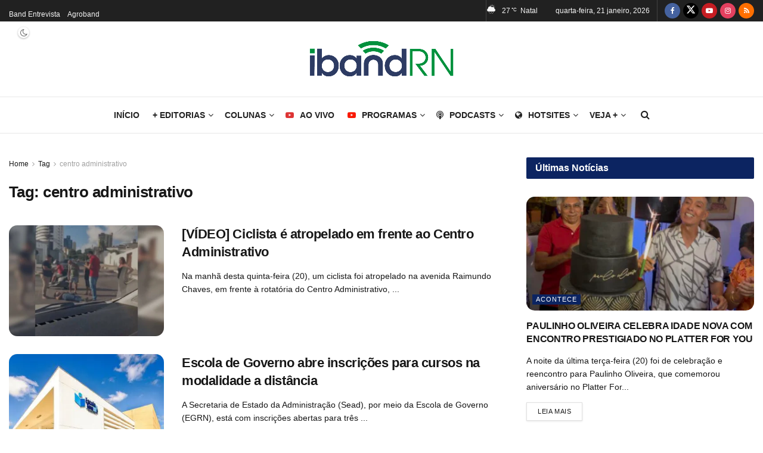

--- FILE ---
content_type: text/html; charset=UTF-8
request_url: https://ibandrn.com.br/palavra-chave/centro-administrativo/
body_size: 54166
content:
<!doctype html>
<!--[if lt IE 7]><html class="no-js lt-ie9 lt-ie8 lt-ie7" lang="pt-BR"> <![endif]-->
<!--[if IE 7]><html class="no-js lt-ie9 lt-ie8" lang="pt-BR"> <![endif]-->
<!--[if IE 8]><html class="no-js lt-ie9" lang="pt-BR"> <![endif]-->
<!--[if IE 9]><html class="no-js lt-ie10" lang="pt-BR"> <![endif]-->
<!--[if gt IE 8]><!--><html class="no-js" lang="pt-BR"> <!--<![endif]--><head><link rel="preconnect" href="https://fonts.gstatic.com/" crossorigin /><meta http-equiv="Content-Type" content="text/html; charset=UTF-8" /><meta name='viewport' content='width=device-width, initial-scale=1, user-scalable=yes' /><link rel="profile" href="https://gmpg.org/xfn/11" /><link rel="pingback" href="https://ibandrn.com.br/xmlrpc.php" /> <script data-cfasync="false" data-no-defer="1" data-no-minify="1" data-no-optimize="1">var ewww_webp_supported=!1;function check_webp_feature(A,e){var w;e=void 0!==e?e:function(){},ewww_webp_supported?e(ewww_webp_supported):((w=new Image).onload=function(){ewww_webp_supported=0<w.width&&0<w.height,e&&e(ewww_webp_supported)},w.onerror=function(){e&&e(!1)},w.src="data:image/webp;base64,"+{alpha:"UklGRkoAAABXRUJQVlA4WAoAAAAQAAAAAAAAAAAAQUxQSAwAAAARBxAR/Q9ERP8DAABWUDggGAAAABQBAJ0BKgEAAQAAAP4AAA3AAP7mtQAAAA=="}[A])}check_webp_feature("alpha");</script><script data-cfasync="false" data-no-defer="1" data-no-minify="1" data-no-optimize="1">var Arrive=function(c,w){"use strict";if(c.MutationObserver&&"undefined"!=typeof HTMLElement){var r,a=0,u=(r=HTMLElement.prototype.matches||HTMLElement.prototype.webkitMatchesSelector||HTMLElement.prototype.mozMatchesSelector||HTMLElement.prototype.msMatchesSelector,{matchesSelector:function(e,t){return e instanceof HTMLElement&&r.call(e,t)},addMethod:function(e,t,r){var a=e[t];e[t]=function(){return r.length==arguments.length?r.apply(this,arguments):"function"==typeof a?a.apply(this,arguments):void 0}},callCallbacks:function(e,t){t&&t.options.onceOnly&&1==t.firedElems.length&&(e=[e[0]]);for(var r,a=0;r=e[a];a++)r&&r.callback&&r.callback.call(r.elem,r.elem);t&&t.options.onceOnly&&1==t.firedElems.length&&t.me.unbindEventWithSelectorAndCallback.call(t.target,t.selector,t.callback)},checkChildNodesRecursively:function(e,t,r,a){for(var i,n=0;i=e[n];n++)r(i,t,a)&&a.push({callback:t.callback,elem:i}),0<i.childNodes.length&&u.checkChildNodesRecursively(i.childNodes,t,r,a)},mergeArrays:function(e,t){var r,a={};for(r in e)e.hasOwnProperty(r)&&(a[r]=e[r]);for(r in t)t.hasOwnProperty(r)&&(a[r]=t[r]);return a},toElementsArray:function(e){return e=void 0!==e&&("number"!=typeof e.length||e===c)?[e]:e}}),e=(l.prototype.addEvent=function(e,t,r,a){a={target:e,selector:t,options:r,callback:a,firedElems:[]};return this._beforeAdding&&this._beforeAdding(a),this._eventsBucket.push(a),a},l.prototype.removeEvent=function(e){for(var t,r=this._eventsBucket.length-1;t=this._eventsBucket[r];r--)e(t)&&(this._beforeRemoving&&this._beforeRemoving(t),(t=this._eventsBucket.splice(r,1))&&t.length&&(t[0].callback=null))},l.prototype.beforeAdding=function(e){this._beforeAdding=e},l.prototype.beforeRemoving=function(e){this._beforeRemoving=e},l),t=function(i,n){var o=new e,l=this,s={fireOnAttributesModification:!1};return o.beforeAdding(function(t){var e=t.target;e!==c.document&&e!==c||(e=document.getElementsByTagName("html")[0]);var r=new MutationObserver(function(e){n.call(this,e,t)}),a=i(t.options);r.observe(e,a),t.observer=r,t.me=l}),o.beforeRemoving(function(e){e.observer.disconnect()}),this.bindEvent=function(e,t,r){t=u.mergeArrays(s,t);for(var a=u.toElementsArray(this),i=0;i<a.length;i++)o.addEvent(a[i],e,t,r)},this.unbindEvent=function(){var r=u.toElementsArray(this);o.removeEvent(function(e){for(var t=0;t<r.length;t++)if(this===w||e.target===r[t])return!0;return!1})},this.unbindEventWithSelectorOrCallback=function(r){var a=u.toElementsArray(this),i=r,e="function"==typeof r?function(e){for(var t=0;t<a.length;t++)if((this===w||e.target===a[t])&&e.callback===i)return!0;return!1}:function(e){for(var t=0;t<a.length;t++)if((this===w||e.target===a[t])&&e.selector===r)return!0;return!1};o.removeEvent(e)},this.unbindEventWithSelectorAndCallback=function(r,a){var i=u.toElementsArray(this);o.removeEvent(function(e){for(var t=0;t<i.length;t++)if((this===w||e.target===i[t])&&e.selector===r&&e.callback===a)return!0;return!1})},this},i=new function(){var s={fireOnAttributesModification:!1,onceOnly:!1,existing:!1};function n(e,t,r){return!(!u.matchesSelector(e,t.selector)||(e._id===w&&(e._id=a++),-1!=t.firedElems.indexOf(e._id)))&&(t.firedElems.push(e._id),!0)}var c=(i=new t(function(e){var t={attributes:!1,childList:!0,subtree:!0};return e.fireOnAttributesModification&&(t.attributes=!0),t},function(e,i){e.forEach(function(e){var t=e.addedNodes,r=e.target,a=[];null!==t&&0<t.length?u.checkChildNodesRecursively(t,i,n,a):"attributes"===e.type&&n(r,i)&&a.push({callback:i.callback,elem:r}),u.callCallbacks(a,i)})})).bindEvent;return i.bindEvent=function(e,t,r){t=void 0===r?(r=t,s):u.mergeArrays(s,t);var a=u.toElementsArray(this);if(t.existing){for(var i=[],n=0;n<a.length;n++)for(var o=a[n].querySelectorAll(e),l=0;l<o.length;l++)i.push({callback:r,elem:o[l]});if(t.onceOnly&&i.length)return r.call(i[0].elem,i[0].elem);setTimeout(u.callCallbacks,1,i)}c.call(this,e,t,r)},i},o=new function(){var a={};function i(e,t){return u.matchesSelector(e,t.selector)}var n=(o=new t(function(){return{childList:!0,subtree:!0}},function(e,r){e.forEach(function(e){var t=e.removedNodes,e=[];null!==t&&0<t.length&&u.checkChildNodesRecursively(t,r,i,e),u.callCallbacks(e,r)})})).bindEvent;return o.bindEvent=function(e,t,r){t=void 0===r?(r=t,a):u.mergeArrays(a,t),n.call(this,e,t,r)},o};d(HTMLElement.prototype),d(NodeList.prototype),d(HTMLCollection.prototype),d(HTMLDocument.prototype),d(Window.prototype);var n={};return s(i,n,"unbindAllArrive"),s(o,n,"unbindAllLeave"),n}function l(){this._eventsBucket=[],this._beforeAdding=null,this._beforeRemoving=null}function s(e,t,r){u.addMethod(t,r,e.unbindEvent),u.addMethod(t,r,e.unbindEventWithSelectorOrCallback),u.addMethod(t,r,e.unbindEventWithSelectorAndCallback)}function d(e){e.arrive=i.bindEvent,s(i,e,"unbindArrive"),e.leave=o.bindEvent,s(o,e,"unbindLeave")}}(window,void 0),ewww_webp_supported=!1;function check_webp_feature(e,t){var r;ewww_webp_supported?t(ewww_webp_supported):((r=new Image).onload=function(){ewww_webp_supported=0<r.width&&0<r.height,t(ewww_webp_supported)},r.onerror=function(){t(!1)},r.src="data:image/webp;base64,"+{alpha:"UklGRkoAAABXRUJQVlA4WAoAAAAQAAAAAAAAAAAAQUxQSAwAAAARBxAR/Q9ERP8DAABWUDggGAAAABQBAJ0BKgEAAQAAAP4AAA3AAP7mtQAAAA==",animation:"UklGRlIAAABXRUJQVlA4WAoAAAASAAAAAAAAAAAAQU5JTQYAAAD/////AABBTk1GJgAAAAAAAAAAAAAAAAAAAGQAAABWUDhMDQAAAC8AAAAQBxAREYiI/gcA"}[e])}function ewwwLoadImages(e){if(e){for(var t=document.querySelectorAll(".batch-image img, .image-wrapper a, .ngg-pro-masonry-item a, .ngg-galleria-offscreen-seo-wrapper a"),r=0,a=t.length;r<a;r++)ewwwAttr(t[r],"data-src",t[r].getAttribute("data-webp")),ewwwAttr(t[r],"data-thumbnail",t[r].getAttribute("data-webp-thumbnail"));for(var i=document.querySelectorAll("div.woocommerce-product-gallery__image"),r=0,a=i.length;r<a;r++)ewwwAttr(i[r],"data-thumb",i[r].getAttribute("data-webp-thumb"))}for(var n=document.querySelectorAll("video"),r=0,a=n.length;r<a;r++)ewwwAttr(n[r],"poster",e?n[r].getAttribute("data-poster-webp"):n[r].getAttribute("data-poster-image"));for(var o,l=document.querySelectorAll("img.ewww_webp_lazy_load"),r=0,a=l.length;r<a;r++)e&&(ewwwAttr(l[r],"data-lazy-srcset",l[r].getAttribute("data-lazy-srcset-webp")),ewwwAttr(l[r],"data-srcset",l[r].getAttribute("data-srcset-webp")),ewwwAttr(l[r],"data-lazy-src",l[r].getAttribute("data-lazy-src-webp")),ewwwAttr(l[r],"data-src",l[r].getAttribute("data-src-webp")),ewwwAttr(l[r],"data-orig-file",l[r].getAttribute("data-webp-orig-file")),ewwwAttr(l[r],"data-medium-file",l[r].getAttribute("data-webp-medium-file")),ewwwAttr(l[r],"data-large-file",l[r].getAttribute("data-webp-large-file")),null!=(o=l[r].getAttribute("srcset"))&&!1!==o&&o.includes("R0lGOD")&&ewwwAttr(l[r],"src",l[r].getAttribute("data-lazy-src-webp"))),l[r].className=l[r].className.replace(/\bewww_webp_lazy_load\b/,"");for(var s=document.querySelectorAll(".ewww_webp"),r=0,a=s.length;r<a;r++)e?(ewwwAttr(s[r],"srcset",s[r].getAttribute("data-srcset-webp")),ewwwAttr(s[r],"src",s[r].getAttribute("data-src-webp")),ewwwAttr(s[r],"data-orig-file",s[r].getAttribute("data-webp-orig-file")),ewwwAttr(s[r],"data-medium-file",s[r].getAttribute("data-webp-medium-file")),ewwwAttr(s[r],"data-large-file",s[r].getAttribute("data-webp-large-file")),ewwwAttr(s[r],"data-large_image",s[r].getAttribute("data-webp-large_image")),ewwwAttr(s[r],"data-src",s[r].getAttribute("data-webp-src"))):(ewwwAttr(s[r],"srcset",s[r].getAttribute("data-srcset-img")),ewwwAttr(s[r],"src",s[r].getAttribute("data-src-img"))),s[r].className=s[r].className.replace(/\bewww_webp\b/,"ewww_webp_loaded");window.jQuery&&jQuery.fn.isotope&&jQuery.fn.imagesLoaded&&(jQuery(".fusion-posts-container-infinite").imagesLoaded(function(){jQuery(".fusion-posts-container-infinite").hasClass("isotope")&&jQuery(".fusion-posts-container-infinite").isotope()}),jQuery(".fusion-portfolio:not(.fusion-recent-works) .fusion-portfolio-wrapper").imagesLoaded(function(){jQuery(".fusion-portfolio:not(.fusion-recent-works) .fusion-portfolio-wrapper").isotope()}))}function ewwwWebPInit(e){ewwwLoadImages(e),ewwwNggLoadGalleries(e),document.arrive(".ewww_webp",function(){ewwwLoadImages(e)}),document.arrive(".ewww_webp_lazy_load",function(){ewwwLoadImages(e)}),document.arrive("videos",function(){ewwwLoadImages(e)}),"loading"==document.readyState?document.addEventListener("DOMContentLoaded",ewwwJSONParserInit):("undefined"!=typeof galleries&&ewwwNggParseGalleries(e),ewwwWooParseVariations(e))}function ewwwAttr(e,t,r){null!=r&&!1!==r&&e.setAttribute(t,r)}function ewwwJSONParserInit(){"undefined"!=typeof galleries&&check_webp_feature("alpha",ewwwNggParseGalleries),check_webp_feature("alpha",ewwwWooParseVariations)}function ewwwWooParseVariations(e){if(e)for(var t=document.querySelectorAll("form.variations_form"),r=0,a=t.length;r<a;r++){var i=t[r].getAttribute("data-product_variations"),n=!1;try{for(var o in i=JSON.parse(i))void 0!==i[o]&&void 0!==i[o].image&&(void 0!==i[o].image.src_webp&&(i[o].image.src=i[o].image.src_webp,n=!0),void 0!==i[o].image.srcset_webp&&(i[o].image.srcset=i[o].image.srcset_webp,n=!0),void 0!==i[o].image.full_src_webp&&(i[o].image.full_src=i[o].image.full_src_webp,n=!0),void 0!==i[o].image.gallery_thumbnail_src_webp&&(i[o].image.gallery_thumbnail_src=i[o].image.gallery_thumbnail_src_webp,n=!0),void 0!==i[o].image.thumb_src_webp&&(i[o].image.thumb_src=i[o].image.thumb_src_webp,n=!0));n&&ewwwAttr(t[r],"data-product_variations",JSON.stringify(i))}catch(e){}}}function ewwwNggParseGalleries(e){if(e)for(var t in galleries){var r=galleries[t];galleries[t].images_list=ewwwNggParseImageList(r.images_list)}}function ewwwNggLoadGalleries(e){e&&document.addEventListener("ngg.galleria.themeadded",function(e,t){window.ngg_galleria._create_backup=window.ngg_galleria.create,window.ngg_galleria.create=function(e,t){var r=$(e).data("id");return galleries["gallery_"+r].images_list=ewwwNggParseImageList(galleries["gallery_"+r].images_list),window.ngg_galleria._create_backup(e,t)}})}function ewwwNggParseImageList(e){for(var t in e){var r=e[t];if(void 0!==r["image-webp"]&&(e[t].image=r["image-webp"],delete e[t]["image-webp"]),void 0!==r["thumb-webp"]&&(e[t].thumb=r["thumb-webp"],delete e[t]["thumb-webp"]),void 0!==r.full_image_webp&&(e[t].full_image=r.full_image_webp,delete e[t].full_image_webp),void 0!==r.srcsets)for(var a in r.srcsets)nggSrcset=r.srcsets[a],void 0!==r.srcsets[a+"-webp"]&&(e[t].srcsets[a]=r.srcsets[a+"-webp"],delete e[t].srcsets[a+"-webp"]);if(void 0!==r.full_srcsets)for(var i in r.full_srcsets)nggFSrcset=r.full_srcsets[i],void 0!==r.full_srcsets[i+"-webp"]&&(e[t].full_srcsets[i]=r.full_srcsets[i+"-webp"],delete e[t].full_srcsets[i+"-webp"])}return e}check_webp_feature("alpha",ewwwWebPInit);</script><meta name='robots' content='index, follow, max-image-preview:large, max-snippet:-1, max-video-preview:-1' /><meta property="og:type" content="website"><meta property="og:title" content="[VÍDEO] Ciclista é atropelado em frente ao Centro Administrativo"><meta property="og:site_name" content="IBandRN"><meta property="og:description" content="Na manhã desta quinta-feira (20), um ciclista identificado como Iezo, de 20 anos, socorrista, sofreu uma queda na Avenida Raimundo"><meta property="og:url" content="https://ibandrn.com.br/palavra-chave/centro-administrativo"><meta property="og:locale" content="pt_BR"><meta property="og:image" content="https://ibandrn.com.br/wp-content/uploads/2025/03/ACIDENTE-CENTRO-ADMINISTRATIVO.jpg"><meta property="og:image:height" content="600"><meta property="og:image:width" content="800"><meta name="twitter:card" content="summary"><meta name="twitter:url" content="https://ibandrn.com.br/palavra-chave/centro-administrativo"><meta name="twitter:title" content="[VÍDEO] Ciclista é atropelado em frente ao Centro Administrativo"><meta name="twitter:description" content="Na manhã desta quinta-feira (20), um ciclista identificado como Iezo, de 20 anos, socorrista, sofreu uma queda na Avenida Raimundo"><meta name="twitter:image" content="https://ibandrn.com.br/wp-content/uploads/2025/03/ACIDENTE-CENTRO-ADMINISTRATIVO.jpg"><meta name="twitter:image:width" content="800"><meta name="twitter:image:height" content="600"><meta name="twitter:site" content="https://twitter.com/iband_rn"> <script type="6d5df36621e56c55be0d9267-text/javascript" src="[data-uri]" defer></script> <script type="6d5df36621e56c55be0d9267-text/javascript" src="[data-uri]" defer></script> <title>Tudo sobre a tag centro administrativo: acompanhe as últimas novidades</title><meta name="description" content="acompanhe as últimas novidades e tendências. Veja as publicações mais recentes e atualizadas sobre o(a) centro administrativo" /><link rel="canonical" href="https://ibandrn.com.br/palavra-chave/centro-administrativo/" /><meta property="og:locale" content="pt_BR" /><meta property="og:type" content="article" /><meta property="og:title" content="Tudo sobre a tag centro administrativo: acompanhe as últimas novidades" /><meta property="og:description" content="acompanhe as últimas novidades e tendências. Veja as publicações mais recentes e atualizadas sobre o(a) centro administrativo" /><meta property="og:url" content="https://ibandrn.com.br/palavra-chave/centro-administrativo/" /><meta property="og:site_name" content="IBandRN" /><meta name="twitter:card" content="summary_large_image" /><meta name="twitter:site" content="@iband_rn" /> <script type="application/ld+json" class="yoast-schema-graph">{"@context":"https://schema.org","@graph":[{"@type":"CollectionPage","@id":"https://ibandrn.com.br/palavra-chave/centro-administrativo/","url":"https://ibandrn.com.br/palavra-chave/centro-administrativo/","name":"Tudo sobre a tag centro administrativo: acompanhe as últimas novidades","isPartOf":{"@id":"https://ibandrn.com.br/#website"},"primaryImageOfPage":{"@id":"https://ibandrn.com.br/palavra-chave/centro-administrativo/#primaryimage"},"image":{"@id":"https://ibandrn.com.br/palavra-chave/centro-administrativo/#primaryimage"},"thumbnailUrl":"https://ibandrn.com.br/wp-content/uploads/2025/03/ACIDENTE-CENTRO-ADMINISTRATIVO.jpg","description":"acompanhe as últimas novidades e tendências. Veja as publicações mais recentes e atualizadas sobre o(a) centro administrativo","breadcrumb":{"@id":"https://ibandrn.com.br/palavra-chave/centro-administrativo/#breadcrumb"},"inLanguage":"pt-BR"},{"@type":"ImageObject","inLanguage":"pt-BR","@id":"https://ibandrn.com.br/palavra-chave/centro-administrativo/#primaryimage","url":"https://ibandrn.com.br/wp-content/uploads/2025/03/ACIDENTE-CENTRO-ADMINISTRATIVO.jpg","contentUrl":"https://ibandrn.com.br/wp-content/uploads/2025/03/ACIDENTE-CENTRO-ADMINISTRATIVO.jpg","width":800,"height":600},{"@type":"BreadcrumbList","@id":"https://ibandrn.com.br/palavra-chave/centro-administrativo/#breadcrumb","itemListElement":[{"@type":"ListItem","position":1,"name":"Início","item":"https://ibandrn.com.br/"},{"@type":"ListItem","position":2,"name":"centro administrativo"}]},{"@type":"WebSite","@id":"https://ibandrn.com.br/#website","url":"https://ibandrn.com.br/","name":"IBandRN","description":"O portal de notícias da TV BandRN - As notícias do Rio Grande do Norte, do Brasil e, do mundo, que chegam até você.","publisher":{"@id":"https://ibandrn.com.br/#organization"},"potentialAction":[{"@type":"SearchAction","target":{"@type":"EntryPoint","urlTemplate":"https://ibandrn.com.br/?s={search_term_string}"},"query-input":{"@type":"PropertyValueSpecification","valueRequired":true,"valueName":"search_term_string"}}],"inLanguage":"pt-BR"},{"@type":"Organization","@id":"https://ibandrn.com.br/#organization","name":"Novos Tempos S/A","url":"https://ibandrn.com.br/","logo":{"@type":"ImageObject","inLanguage":"pt-BR","@id":"https://ibandrn.com.br/#/schema/logo/image/","url":"https://ibandrn.com.br/wp-content/uploads/2024/02/band-lanca-streaming_3172.jpeg","contentUrl":"https://ibandrn.com.br/wp-content/uploads/2024/02/band-lanca-streaming_3172.jpeg","width":1280,"height":720,"caption":"Novos Tempos S/A"},"image":{"@id":"https://ibandrn.com.br/#/schema/logo/image/"},"sameAs":["https://www.facebook.com/bandnatal","https://x.com/iband_rn","https://www.instagram.com/band_rn/","https://www.youtube.com/@tvbandrn"]}]}</script> <link rel='dns-prefetch' href='//fonts.googleapis.com' /><link rel='preconnect' href='https://fonts.gstatic.com' /><link rel="alternate" type="application/rss+xml" title="Feed para IBandRN &raquo;" href="https://ibandrn.com.br/feed/" /><link rel="alternate" type="application/rss+xml" title="Feed de comentários para IBandRN &raquo;" href="https://ibandrn.com.br/comments/feed/" /><link rel="alternate" type="application/rss+xml" title="Feed de tag para IBandRN &raquo; centro administrativo" href="https://ibandrn.com.br/palavra-chave/centro-administrativo/feed/" /><link rel="alternate" type="application/rss+xml" title="Feed de IBandRN &raquo; Story" href="https://ibandrn.com.br/web-stories/feed/"><style id='wp-img-auto-sizes-contain-inline-css' type='text/css'>img:is([sizes=auto i],[sizes^="auto," i]){contain-intrinsic-size:3000px 1500px}
/*# sourceURL=wp-img-auto-sizes-contain-inline-css */</style><style id="litespeed-ccss">ul{box-sizing:border-box}:root{--wp-block-synced-color:#7a00df;--wp-block-synced-color--rgb:122,0,223;--wp-bound-block-color:var(--wp-block-synced-color);--wp-editor-canvas-background:#ddd;--wp-admin-theme-color:#007cba;--wp-admin-theme-color--rgb:0,124,186;--wp-admin-theme-color-darker-10:#006ba1;--wp-admin-theme-color-darker-10--rgb:0,107,160.5;--wp-admin-theme-color-darker-20:#005a87;--wp-admin-theme-color-darker-20--rgb:0,90,135;--wp-admin-border-width-focus:2px}:root{--wp--preset--font-size--normal:16px;--wp--preset--font-size--huge:42px}.screen-reader-text{border:0;clip-path:inset(50%);height:1px;margin:-1px;overflow:hidden;padding:0;position:absolute;width:1px;word-wrap:normal!important}:root{--wp--preset--aspect-ratio--square:1;--wp--preset--aspect-ratio--4-3:4/3;--wp--preset--aspect-ratio--3-4:3/4;--wp--preset--aspect-ratio--3-2:3/2;--wp--preset--aspect-ratio--2-3:2/3;--wp--preset--aspect-ratio--16-9:16/9;--wp--preset--aspect-ratio--9-16:9/16;--wp--preset--color--black:#000000;--wp--preset--color--cyan-bluish-gray:#abb8c3;--wp--preset--color--white:#ffffff;--wp--preset--color--pale-pink:#f78da7;--wp--preset--color--vivid-red:#cf2e2e;--wp--preset--color--luminous-vivid-orange:#ff6900;--wp--preset--color--luminous-vivid-amber:#fcb900;--wp--preset--color--light-green-cyan:#7bdcb5;--wp--preset--color--vivid-green-cyan:#00d084;--wp--preset--color--pale-cyan-blue:#8ed1fc;--wp--preset--color--vivid-cyan-blue:#0693e3;--wp--preset--color--vivid-purple:#9b51e0;--wp--preset--gradient--vivid-cyan-blue-to-vivid-purple:linear-gradient(135deg,rgb(6,147,227) 0%,rgb(155,81,224) 100%);--wp--preset--gradient--light-green-cyan-to-vivid-green-cyan:linear-gradient(135deg,rgb(122,220,180) 0%,rgb(0,208,130) 100%);--wp--preset--gradient--luminous-vivid-amber-to-luminous-vivid-orange:linear-gradient(135deg,rgb(252,185,0) 0%,rgb(255,105,0) 100%);--wp--preset--gradient--luminous-vivid-orange-to-vivid-red:linear-gradient(135deg,rgb(255,105,0) 0%,rgb(207,46,46) 100%);--wp--preset--gradient--very-light-gray-to-cyan-bluish-gray:linear-gradient(135deg,rgb(238,238,238) 0%,rgb(169,184,195) 100%);--wp--preset--gradient--cool-to-warm-spectrum:linear-gradient(135deg,rgb(74,234,220) 0%,rgb(151,120,209) 20%,rgb(207,42,186) 40%,rgb(238,44,130) 60%,rgb(251,105,98) 80%,rgb(254,248,76) 100%);--wp--preset--gradient--blush-light-purple:linear-gradient(135deg,rgb(255,206,236) 0%,rgb(152,150,240) 100%);--wp--preset--gradient--blush-bordeaux:linear-gradient(135deg,rgb(254,205,165) 0%,rgb(254,45,45) 50%,rgb(107,0,62) 100%);--wp--preset--gradient--luminous-dusk:linear-gradient(135deg,rgb(255,203,112) 0%,rgb(199,81,192) 50%,rgb(65,88,208) 100%);--wp--preset--gradient--pale-ocean:linear-gradient(135deg,rgb(255,245,203) 0%,rgb(182,227,212) 50%,rgb(51,167,181) 100%);--wp--preset--gradient--electric-grass:linear-gradient(135deg,rgb(202,248,128) 0%,rgb(113,206,126) 100%);--wp--preset--gradient--midnight:linear-gradient(135deg,rgb(2,3,129) 0%,rgb(40,116,252) 100%);--wp--preset--font-size--small:13px;--wp--preset--font-size--medium:20px;--wp--preset--font-size--large:36px;--wp--preset--font-size--x-large:42px;--wp--preset--spacing--20:0.44rem;--wp--preset--spacing--30:0.67rem;--wp--preset--spacing--40:1rem;--wp--preset--spacing--50:1.5rem;--wp--preset--spacing--60:2.25rem;--wp--preset--spacing--70:3.38rem;--wp--preset--spacing--80:5.06rem;--wp--preset--shadow--natural:6px 6px 9px rgba(0, 0, 0, 0.2);--wp--preset--shadow--deep:12px 12px 50px rgba(0, 0, 0, 0.4);--wp--preset--shadow--sharp:6px 6px 0px rgba(0, 0, 0, 0.2);--wp--preset--shadow--outlined:6px 6px 0px -3px rgb(255, 255, 255), 6px 6px rgb(0, 0, 0);--wp--preset--shadow--crisp:6px 6px 0px rgb(0, 0, 0)}.screen-reader-text{height:1px;margin:-1px;overflow:hidden;padding:0;position:absolute;top:-10000em;width:1px;clip:rect(0,0,0,0);border:0}:root{--page-title-display:block}@media (prefers-reduced-motion:no-preference){html{scroll-behavior:smooth}}.fa{display:inline-block;font:normal normal normal 14px/1 FontAwesome;font-size:inherit;text-rendering:auto;-webkit-font-smoothing:antialiased;-moz-osx-font-smoothing:grayscale}.fa-search:before{content:""}.fa-close:before{content:""}.fa-clock-o:before{content:""}.fa-twitter:before{content:""}.fa-facebook:before{content:""}.fa-rss:before{content:""}.fa-globe:before{content:""}.fa-bars:before{content:""}.fa-angle-right:before{content:""}.fa-angle-up:before{content:""}.fa-youtube-play:before{content:""}.fa-instagram:before{content:""}.fa-facebook-official:before{content:""}.fa-podcast:before{content:""}[class*=" jegicon-"]:before,[class^=jegicon-]:before{font-family:jegicon!important;font-style:normal!important;font-weight:400!important;font-variant:normal!important;text-transform:none!important;speak:none;line-height:1;-webkit-font-smoothing:antialiased;-moz-osx-font-smoothing:grayscale}.jegicon-rainy-day-sm:before{content:"q"}.jegicon-cloudy-sm:before{content:"z"}.jegicon-cross:before{content:"d"}button::-moz-focus-inner{padding:0;border:0}a,article,body,div,form,h1,h3,html,i,img,label,li,p,section,span,strong,ul{margin:0;padding:0;border:0;font-size:100%;font:inherit;vertical-align:baseline}article,section{display:block}body{line-height:1}ul{list-style:none}body{color:#53585c;background:#fff;font-family:"Helvetica Neue",Helvetica,Roboto,Arial,sans-serif;font-size:14px;line-height:1.6em;-webkit-font-smoothing:antialiased;-moz-osx-font-smoothing:grayscale;overflow-anchor:none}body,html{height:100%;margin:0}::-webkit-selection{background:#fde69a;color:#212121;text-shadow:none}a{color:#f70d28;text-decoration:none}img{vertical-align:middle}img{max-width:100%;-ms-interpolation-mode:bicubic;height:auto}textarea{resize:vertical}button,input,label,textarea{font:inherit}[class*=jeg_] .fa{font-family:FontAwesome}.container:after,.jeg_block_heading:after,.jeg_popup_content::after,.jeg_postblock:after,.row:after{content:"";display:table;clear:both}.screen-reader-text{clip:rect(1px,1px,1px,1px);height:1px;overflow:hidden;position:absolute!important;width:1px;word-wrap:normal!important}h1,h3{color:#212121;text-rendering:optimizeLegibility}h1{font-size:2.25em;margin:.67em 0 .5em;line-height:1.25;letter-spacing:-.02em}h3{font-size:1.563em;margin:1em 0 .5em;line-height:1.4}strong{font-weight:700}i{font-style:italic}p{margin:0 0 1.75em;text-rendering:optimizeLegibility}@media (max-width:767px){.container{width:98%;width:calc(100% - 10px)}}@media (max-width:479px){.container{width:100%}}@media (min-width:768px){.container{max-width:750px}}@media (min-width:992px){.container{max-width:970px}}@media (min-width:1200px){.container{max-width:1170px}}.container{padding-right:15px;padding-left:15px;margin-right:auto;margin-left:auto}.row{margin-right:-15px;margin-left:-15px}.col-md-4,.col-md-8{position:relative;min-height:1px;padding-right:15px;padding-left:15px}@media (min-width:992px){.col-md-4,.col-md-8{float:left}.col-md-8{width:66.66666667%}.col-md-4{width:33.33333333%}}*{-webkit-box-sizing:border-box;-moz-box-sizing:border-box;box-sizing:border-box}:after,:before{-webkit-box-sizing:border-box;-moz-box-sizing:border-box;box-sizing:border-box}.jeg_viewport{position:relative}.jeg_container{width:auto;margin:0 auto;padding:0}.jeg_content{background:#fff}.jeg_content{padding:30px 0 40px}.jeg_sidebar{padding-left:30px}.theiaStickySidebar{-webkit-backface-visibility:hidden}.post-ajax-overlay{position:absolute;top:0;left:0;right:0;bottom:0;background:#f5f5f5;display:none;z-index:5}.post-ajax-overlay .jnews_preloader_circle_outer{position:fixed;width:100%;top:50%;left:0;margin-left:170px}.post-ajax-overlay .jeg_preloader.dot{position:fixed;top:50%;margin-top:40px;margin-left:170px;left:50%}.post-ajax-overlay .jeg_preloader.square{position:fixed;top:50%;margin-top:0;left:50%;margin-left:170px}input:not([type=submit]),textarea{display:inline-block;background:#fff;border:1px solid #e0e0e0;border-radius:0;padding:7px 14px;height:40px;outline:0;font-size:14px;font-weight:300;margin:0;width:100%;max-width:100%;box-shadow:none}input[type=checkbox]{width:auto;height:auto;line-height:inherit;display:inline}textarea{min-height:60px;height:auto}.btn{border:none;border-radius:0;background:#f70d28;color:#fff;padding:0 20px;line-height:40px;height:40px;display:inline-block;text-transform:uppercase;font-size:13px;font-weight:700;letter-spacing:1px;outline:0;-webkit-appearance:none}.jeg_header{position:relative}.jeg_header .container{height:100%}.jeg_nav_row{position:relative;-js-display:flex;display:-webkit-flex;display:-ms-flexbox;display:flex;-webkit-flex-flow:row nowrap;-ms-flex-flow:row nowrap;flex-flow:row nowrap;-webkit-align-items:center;-ms-flex-align:center;align-items:center;-webkit-justify-content:space-between;-ms-flex-pack:justify;justify-content:space-between;height:100%}.jeg_nav_grow{-webkit-box-flex:1;-ms-flex:1;flex:1}.jeg_nav_normal{-webkit-box-flex:0 0 auto;-ms-flex:0 0 auto;flex:0 0 auto}.item_wrap{width:100%;display:inline-block;display:-webkit-flex;display:-ms-flexbox;display:flex;-webkit-flex-flow:row wrap;-ms-flex-flow:row wrap;flex-flow:row wrap;-webkit-align-items:center;-ms-flex-align:center;align-items:center}.jeg_nav_left{margin-right:auto}.jeg_nav_right{margin-left:auto}.jeg_nav_center{margin:0 auto}.jeg_nav_alignleft{justify-content:flex-start}.jeg_nav_alignright{justify-content:flex-end}.jeg_nav_aligncenter{justify-content:center}.jeg_topbar{font-size:12px;color:#757575;position:relative;z-index:11;background:#f5f5f5;border-bottom:1px solid #e0e0e0;-webkit-font-smoothing:auto;-moz-osx-font-smoothing:auto}.jeg_topbar .jeg_nav_item{padding:0 12px;border-right:1px solid #e0e0e0}.jeg_topbar.dark{background:#212121;color:#f5f5f5;border-bottom-width:0}.jeg_topbar.dark,.jeg_topbar.dark .jeg_nav_item{border-color:rgb(255 255 255/.15)}.jeg_topbar .jeg_nav_item:last-child{border-right-width:0}.jeg_topbar .jeg_nav_row{height:34px;line-height:34px}.jeg_midbar{background-color:#fff;height:140px;position:relative;z-index:10;border-bottom:0 solid #e8e8e8}.jeg_midbar .jeg_nav_item{padding:0 14px}.jeg_navbar{background:#fff;position:relative;border-top:0 solid #e8e8e8;border-bottom:1px solid #e8e8e8;line-height:50px;z-index:9;-webkit-box-sizing:content-box;box-sizing:content-box}.jeg_navbar:first-child{z-index:10}.jeg_navbar .jeg_nav_item{padding:0 14px}.jeg_nav_item:first-child{padding-left:0}.jeg_nav_item:last-child{padding-right:0}.jeg_featured{margin-bottom:30px}.jeg_logo{position:relative}.site-title{margin:0;padding:0;line-height:1;font-size:60px;letter-spacing:-.02em}.jeg_mobile_logo .site-title{font-size:34px}.site-title a{display:block;color:#212121}.jeg_logo img{height:auto;image-rendering:optimizeQuality;display:block}.btn .fa{margin-right:2px;font-size:14px}.jeg_navbar .btn{height:36px;line-height:36px;font-size:12px;font-weight:500;padding:0 16px}.jeg_topbar .socials_widget a{margin:0 5px 0 0}.jeg_topbar .socials_widget a .fa{width:26px;line-height:26px}.jeg_topbar .socials_widget a .jeg-icon{width:26px;line-height:26px}.jeg_search_wrapper{position:relative}.jeg_search_wrapper .jeg_search_form{display:block;position:relative;line-height:normal;min-width:60%}.jeg_search_toggle{color:#212121;display:block;text-align:center}.jeg_navbar .jeg_search_toggle{font-size:16px;min-width:15px}.jeg_search_wrapper .jeg_search_input{width:100%;vertical-align:middle;height:40px;padding:.5em 30px .5em 14px}.jeg_search_wrapper .jeg_search_button{color:#212121;background:0 0;border:0;font-size:14px;outline:0;position:absolute;height:auto;min-height:unset;line-height:normal;top:0;bottom:0;right:0;padding:0 10px}.jeg_navbar .jeg_search_wrapper .jeg_search_input{height:36px}.jeg_search_no_expand .jeg_search_toggle{display:none}.jeg_search_no_expand.rounded .jeg_search_input{border-radius:4px}.jeg_search_popup_expand .jeg_search_form{display:block;opacity:0;visibility:hidden;position:absolute;top:100%;right:-4px;text-align:center;width:325px;background:#fff;border:1px solid #eee;padding:0;height:0;z-index:12;-webkit-box-shadow:0 1px 4px rgb(0 0 0/.09);box-shadow:0 1px 4px rgb(0 0 0/.09)}.jeg_search_popup_expand .jeg_search_form:before{border-color:#fff0 #fff0 #fff;border-style:solid;border-width:0 8px 8px;content:"";right:16px;position:absolute;top:-8px;z-index:98}.jeg_search_popup_expand .jeg_search_form:after{border-color:#fff0 #fff0 #eaeaea;border-style:solid;border-width:0 9px 9px;content:"";right:15px;position:absolute;top:-9px;z-index:97}.jeg_search_popup_expand .jeg_search_input{width:100%;-webkit-box-shadow:inset 0 0 15px 0 rgb(0 0 0/.08);box-shadow:inset 0 0 15px 0 rgb(0 0 0/.08)}.jeg_search_popup_expand .jeg_search_button{color:#888;position:absolute;top:0;bottom:0;right:20px}.jeg_navbar:not(.jeg_navbar_boxed):not(.jeg_navbar_menuborder) .jeg_search_popup_expand:last-child .jeg_search_form,.jeg_navbar:not(.jeg_navbar_boxed):not(.jeg_navbar_menuborder) .jeg_search_popup_expand:last-child .jeg_search_result{right:-17px}.jeg_nav_center .jeg_search_popup_expand .jeg_search_form,.jeg_nav_center .jeg_search_popup_expand .jeg_search_form:after,.jeg_nav_center .jeg_search_popup_expand .jeg_search_form:before{right:50%!important;-webkit-transform:translateX(50%);transform:translateX(50%)}.jeg_search_hide{display:none}.jeg_search_result{opacity:0;visibility:hidden;position:absolute;top:100%;right:-4px;width:325px;background:#fff;border:1px solid #eee;padding:0;height:0;line-height:1;z-index:9;-webkit-box-shadow:0 1px 4px rgb(0 0 0/.09);box-shadow:0 1px 4px rgb(0 0 0/.09)}.jeg_header .jeg_search_result{z-index:10}.jeg_search_no_expand .jeg_search_result{margin-top:0;opacity:1;visibility:visible;height:auto;min-width:100%;right:0}.jeg_search_result.with_result .search-all-button{overflow:hidden}.jeg_search_result .search-link{display:none;text-align:center;font-size:12px;padding:12px 15px;border-top:1px solid #eee}.jeg_search_result .search-link .fa{margin-right:5px}.jeg_search_result.with_result .search-all-button{display:block}.jeg_menu>li{position:relative;float:left;text-align:left;padding-right:1.2em}.jeg_menu>li:last-child{padding-right:0}.jeg_topbar .jeg_menu>li>a{color:inherit}.jeg_menu li li{position:relative;line-height:20px}.jeg_menu li>ul{background:#fff;position:absolute;display:none;top:100%;left:0;min-width:15em;text-align:left;z-index:11;white-space:nowrap;-webkit-box-shadow:0 0 2px rgb(0 0 0/.1),0 20px 40px rgb(0 0 0/.18);box-shadow:0 0 2px rgb(0 0 0/.1),0 20px 40px rgb(0 0 0/.18)}.jeg_menu li>ul li a{padding:8px 16px;font-size:13px;color:#7b7b7b;border-bottom:1px solid #eee}.jeg_menu li>ul>li:last-child>a{border-bottom:0}.jeg_menu a{display:block;position:relative}.jeg_main_menu>li{margin:0;padding:0;list-style:none;float:left}.jeg_main_menu>li>a{color:#212121;display:block;position:relative;padding:0 16px;margin:0 0;font-size:1em;font-weight:700;line-height:50px;text-transform:uppercase;white-space:nowrap}.jeg_menu_style_1>li{padding-right:22px;line-height:50px}.jeg_menu_style_1>li:last-child{padding-right:0}.jeg_menu_style_1>li>a{display:inline-block;padding:6px 0;margin:0 0;line-height:normal}.jeg_menu_style_1>li>a:before{content:"";position:absolute;bottom:0;width:0;height:2px;background:#f70d28;opacity:0}.jeg_navbar_mobile_wrapper,.jeg_navbar_mobile_wrapper .sticky_blankspace{display:none}.jeg_stickybar{position:fixed;width:100%;top:0;left:auto;width:100%;z-index:9997;margin:0 auto;opacity:0;visibility:hidden}.jeg_topbar .jeg_menu>li{padding-right:12px}.jeg_topbar .jeg_menu>li:last-child{padding-right:0}.jeg_topbar,.jeg_topbar.dark{border-top-style:solid}.jeg_menu_icon_enable .jeg_font_menu{height:1em}.jeg_menu_icon_enable .jeg_font_menu{margin-right:10px}.module-preloader,.newsfeed_preloader{position:absolute;top:0;bottom:0;left:0;right:0;margin:auto;width:16px;height:16px}.jeg_preloader span{height:16px;width:16px;background-color:#999;-webkit-animation:jeg_preloader_bounce 1.4s infinite ease-in-out both;animation:jeg_preloader_bounce 1.4s infinite ease-in-out both;position:absolute;top:0;border-radius:100%}.jeg_preloader span:first-of-type{left:-22px;-webkit-animation-delay:-.32s;animation-delay:-.32s}.jeg_preloader span:nth-of-type(2){-webkit-animation-delay:-.16s;animation-delay:-.16s}.jeg_preloader span:last-of-type{left:22px}@-webkit-keyframes jeg_preloader_bounce{0%,100%,80%{-webkit-transform:scale(0);opacity:0}40%{-webkit-transform:scale(1);opacity:1}}@keyframes jeg_preloader_bounce{0%,100%,80%{-webkit-transform:scale(0);transform:scale(0);opacity:0}40%{-webkit-transform:scale(1);transform:scale(1);opacity:1}}.jeg_navbar_mobile{display:none;position:relative;background:#fff;box-shadow:0 2px 6px rgb(0 0 0/.1);top:0;transform:translate3d(0,0,0)}.jeg_navbar_mobile .container{width:100%;height:100%}.jeg_mobile_bottombar{border-style:solid}.jeg_mobile_bottombar{height:60px;line-height:60px}.jeg_mobile_bottombar .jeg_nav_item{padding:0 10px}.jeg_navbar_mobile .jeg_nav_left .jeg_nav_item:first-child{padding-left:0}.jeg_navbar_mobile .jeg_nav_right .jeg_nav_item:last-child{padding-right:0}.jeg_navbar_mobile .jeg_search_toggle,.jeg_navbar_mobile .toggle_btn{color:#212121;font-size:22px;display:block}.jeg_mobile_logo a{display:block}.jeg_mobile_logo img{width:auto;max-height:40px;display:block}.jeg_navbar_mobile .jeg_search_wrapper{position:static}.jeg_navbar_mobile .jeg_search_popup_expand{float:none}.jeg_navbar_mobile .jeg_search_popup_expand .jeg_search_form:after,.jeg_navbar_mobile .jeg_search_popup_expand .jeg_search_form:before{display:none!important}.jeg_navbar_mobile .jeg_search_popup_expand .jeg_search_form{width:auto;border-left:0;border-right:0;left:-15px!important;right:-15px!important;padding:20px;-webkit-transform:none;transform:none}.jeg_navbar_mobile .jeg_search_popup_expand .jeg_search_result{margin-top:84px;width:auto;left:-15px!important;right:-15px!important;border:0}.jeg_navbar_mobile .jeg_search_form .jeg_search_button{font-size:18px}.jeg_navbar_mobile .jeg_search_wrapper .jeg_search_input{font-size:18px;padding:.5em 40px .5em 15px;height:42px}.jeg_mobile_wrapper .jeg_search_no_expand .jeg_search_input{box-shadow:inset 0 2px 2px rgb(0 0 0/.05)}.jeg_mobile_wrapper .jeg_search_result{width:100%;border-left:0;border-right:0;right:0}.jeg_bg_overlay{content:"";display:block;position:fixed;width:100%;top:0;bottom:0;background:#000;background:-webkit-linear-gradient(to bottom,#000,#434343);background:linear-gradient(to bottom,#000,#434343);opacity:0;z-index:9998;visibility:hidden}.jeg_mobile_wrapper{opacity:0;display:block;position:fixed;top:0;left:0;background:#fff;width:320px;height:100%;overflow-x:hidden;overflow-y:auto;z-index:9999;-webkit-transform:translate3d(-100%,0,0);transform:translate3d(-100%,0,0)}.jeg_menu_close{position:fixed;top:15px;right:15px;padding:0;font-size:16px;color:#fff;opacity:0;visibility:hidden;-webkit-transform:rotate(-90deg);transform:rotate(-90deg);z-index:9999}@media only screen and (min-width:1023px){.jeg_menu_close{font-size:20px;padding:20px}}.jeg_mobile_wrapper .nav_wrap{min-height:100%;display:flex;flex-direction:column;position:relative}.jeg_mobile_wrapper .nav_wrap:before{content:"";position:absolute;top:0;left:0;right:0;bottom:0;min-height:100%;z-index:-1}.jeg_mobile_wrapper .item_main{flex:1}.jeg_aside_item{display:block;padding:20px;border-bottom:1px solid #eee}.jeg_aside_item:last-child{border-bottom:0}.jeg_aside_item:after{content:"";display:table;clear:both}.jeg_navbar_mobile_wrapper{position:relative;z-index:9}.jeg_mobile_menu li a{color:#212121;margin-bottom:15px;display:block;font-size:18px;line-height:1.444em;font-weight:700;position:relative}.jeg_mobile_menu ul{padding-bottom:10px}.jeg_mobile_menu ul li a{color:#757575;font-size:15px;font-weight:400;margin-bottom:12px;padding-bottom:5px;border-bottom:1px solid #eee}.module-overlay{width:100%;height:100%;position:absolute;top:0;left:0;background:rgb(255 255 255/.9);display:none;z-index:5}.module-preloader{position:absolute;top:0;bottom:0;left:0;right:0;margin:auto;width:16px;height:16px}.jeg_block_heading{position:relative;margin-bottom:30px}.jeg_block_title{color:#212121;font-size:16px;font-weight:700;margin:0;line-height:normal;float:left}.jeg_block_title span{display:inline-block;height:36px;line-height:36px;padding:0 15px;white-space:nowrap}.jeg_block_heading_3{background:#f70d28;border-radius:2px}.jeg_block_heading_3 .jeg_block_title span{color:#fff}.jeg_pl_lg_1{margin-bottom:30px}.jeg_pl_lg_1 .jeg_post_title{font-size:20px;font-weight:700;line-height:1.4em;margin:15px 0 5px}.jeg_pl_sm{margin-bottom:25px;overflow:hidden}.jeg_pl_sm .jeg_post_title{font-size:15px;font-weight:700;line-height:1.4em;margin:0 0 5px;letter-spacing:normal}.jeg_pl_sm .jeg_thumb{width:120px;float:left}.jeg_pl_sm .jeg_postblock_content{margin-left:120px;padding-left:15px}.jeg_postblock{margin-bottom:20px;position:relative}.jeg_post_title{letter-spacing:-.02em}.jeg_post_title a{color:#212121}.jeg_post_excerpt{font-size:14px;line-height:1.6;margin-top:1em}.jeg_post_excerpt p{margin-bottom:1em}.jeg_post_excerpt p:last-of-type{margin-bottom:0}.jeg_post_meta{font-size:11px;text-transform:uppercase;color:#a0a0a0}.jeg_post_category{margin-bottom:5px;text-rendering:auto;-webkit-font-smoothing:auto;-moz-osx-font-smoothing:auto}.jeg_post_category a{display:inline-block;font-size:12px;text-transform:uppercase;letter-spacing:1px;margin-right:10px}.jeg_post_category a:last-child{margin-right:0}.jeg_post_meta a{color:inherit;font-weight:700}.jeg_meta_date a{font-weight:400}.jeg_meta_author a{color:#f70d28}.jeg_post_meta .fa{color:#2e9fff}.jeg_post_meta>div{display:inline-block}.jeg_post_meta>div:not(:last-of-type){margin-right:1em}.jeg_readmore{color:#53585c;display:inline-block;text-transform:uppercase;letter-spacing:.05em;font-size:11px;margin-top:15px;padding:6px 18px;border:1px solid #e0e0e0;-webkit-box-shadow:0 1px 3px rgb(0 0 0/.1);box-shadow:0 1px 3px rgb(0 0 0/.1);text-rendering:auto;-webkit-font-smoothing:auto;-moz-osx-font-smoothing:auto;white-space:nowrap}.jeg_thumb{position:relative;overflow:hidden;z-index:0}.thumbnail-container{display:block;position:relative;height:0;overflow:hidden;z-index:0;background:#f7f7f7;background-position:50%;background-size:cover}.thumbnail-container>img{position:absolute;top:0;bottom:0;left:0;width:100%;min-height:100%;color:#a0a0a0;z-index:-1}.size-500{padding-bottom:50%}.size-715{padding-bottom:71.5%}.size-1000{padding-bottom:100%}.thumbnail-container:after{content:"";opacity:1;background:#f7f7f7 url(/wp-content/themes/jnews/assets/img/preloader.gif);background-position:center;background-size:cover;position:absolute;height:100%;top:0;left:0;right:0;bottom:0;z-index:-2}.jeg_thumb .jeg_post_category{position:absolute;z-index:3;bottom:10px;left:10px;margin:0;line-height:1}.jeg_thumb .jeg_post_category a{display:inline-block;font-size:11px;color:#fff;margin-right:5px;padding:3px 6px;background:#f70d28;text-transform:uppercase;letter-spacing:1px}.jeg_post_category span{display:inline-block;line-height:1}.navigation_overlay{position:relative;height:48px;display:none}.jeg_ad{text-align:center}.jnews_header_bottom_ads,.jnews_header_top_ads{position:relative;background:#f5f5f5;z-index:8}.jnews_article_top_ads>.ads-wrapper>*{padding-bottom:30px}.widget{margin-bottom:40px}.socials_widget a{display:inline-block;margin:0 10px 10px 0;text-decoration:none!important}.socials_widget a .fa{font-size:1em;display:inline-block;width:38px;line-height:36px;white-space:nowrap;color:#fff;text-align:center}.socials_widget .fa{font-size:16px}.socials_widget span{display:inline-block;margin-left:.5em}.socials_widget.circle a .fa{border-radius:100%}.socials_widget a:last-child{margin-right:0}.socials_widget a .jeg-icon{display:inline-block;width:38px;line-height:36px;white-space:nowrap;text-align:center}.socials_widget .jeg-icon svg{height:16px;position:relative;top:2px;fill:#fff}.socials_widget span{display:inline-block;margin-left:.5em}.socials_widget.circle a .jeg-icon{border-radius:100%}.socials_widget a:last-child{margin-right:0}.jeg_social_icon_block.socials_widget a .jeg-icon svg{height:16px}.socials_widget .jeg-icon{margin:0}.socials_widget .jeg_rss .fa{background:#ff6f00}.socials_widget .jeg_facebook .fa{background:#45629f}.socials_widget .jeg_twitter .fa{background:#000}.socials_widget .jeg_instagram .fa{background:#e4405f}.socials_widget .jeg_youtube .fa{background:#c61d23}.fa-twitter:before{content:none!important}.jeg_breadcrumbs{margin-bottom:20px}.jeg_singlepage .jeg_breadcrumbs{margin:-10px auto 20px}#breadcrumbs{font-size:12px;margin:0;color:#a0a0a0}#breadcrumbs a{color:#53585c}#breadcrumbs .fa{padding:0 3px}#breadcrumbs .breadcrumb_last_link a{color:#a0a0a0}.jeg_share_button{margin-bottom:30px}.jeg_share_button .fa{font-size:18px;color:#fff;line-height:inherit}.jeg_share_button .jeg_btn-facebook{background:#45629f}.jeg_share_button .jeg_btn-twitter{background:#000;fill:#fff}.jeg_share_button svg{position:relative;top:2px}.jeg_share_button .jeg_btn-twitter .fa{width:38px}.jscroll-to-top{position:fixed;right:30px;bottom:30px;-webkit-backface-visibility:hidden;visibility:hidden;opacity:0;-webkit-transform:translate3d(0,30px,0);-ms-transform:translate3d(0,30px,0);transform:translate3d(0,30px,0);z-index:11}.jscroll-to-top>a{color:#a0a0a0;font-size:30px;display:block;width:46px;border-radius:5px;height:46px;line-height:44px;background:rgb(180 180 180/.15);border:1px solid rgb(0 0 0/.11);-webkit-box-shadow:inset 0 0 0 1px rgb(255 255 255/.1),0 2px 6px rgb(0 0 0/.1);box-shadow:inset 0 0 0 1px rgb(255 255 255/.1),0 2px 6px rgb(0 0 0/.1);text-align:center;opacity:.8}@media only screen and (max-width:1024px){.jscroll-to-top{bottom:50px}}.jeg_social_icon_block a{margin-bottom:0!important}.jnews-cookie-law-policy{display:none;position:fixed;z-index:999;text-align:center;width:100%;background:#fff;padding:10px;bottom:0;-webkit-box-shadow:0 0 1px rgb(0 0 0/.2),0 2px 20px rgb(0 0 0/.15);box-shadow:0 0 1px rgb(0 0 0/.2),0 2px 20px rgb(0 0 0/.15)}.jnews-cookie-law-policy .btn-cookie{margin-left:10px;border-radius:2px;height:30px;line-height:30px;text-transform:none}.preloader_type .jeg_preloader{display:none}.preloader_type{width:100%;height:100%;position:relative}.preloader_type.preloader_dot .jeg_preloader.dot{display:block}.jnews_preloader_circle_outer{position:absolute;width:100%;top:50%;margin-top:-30px}.jnews_preloader_circle_inner{margin:0 auto;font-size:15px;position:relative;text-indent:-9999em;border-top:.4em solid rgb(0 0 0/.2);border-right:.4em solid rgb(0 0 0/.2);border-bottom:.4em solid rgb(0 0 0/.2);border-left:.4em solid rgb(0 0 0/.6);-webkit-transform:translateZ(0);-ms-transform:translateZ(0);transform:translateZ(0);-webkit-animation:spincircle .9s infinite linear;animation:spincircle .9s infinite linear}.jnews_preloader_circle_inner,.jnews_preloader_circle_inner::after{border-radius:50%;width:60px;height:60px}@-webkit-keyframes spincircle{0%{-webkit-transform:rotate(0);transform:rotate(0)}100%{-webkit-transform:rotate(360deg);transform:rotate(360deg)}}@keyframes spincircle{0%{-webkit-transform:rotate(0);transform:rotate(0)}100%{-webkit-transform:rotate(360deg);transform:rotate(360deg)}}.jeg_square{display:inline-block;width:30px;height:30px;position:relative;border:4px solid #555;top:50%;animation:jeg_square 2s infinite ease}.jeg_square_inner{vertical-align:top;display:inline-block;width:100%;background-color:#555;animation:jeg_square_inner 2s infinite ease-in}@-webkit-keyframes jeg_square{0%{-webkit-transform:rotate(0);transform:rotate(0)}25%{-webkit-transform:rotate(180deg);transform:rotate(180deg)}50%{-webkit-transform:rotate(180deg);transform:rotate(180deg)}75%{-webkit-transform:rotate(360deg);transform:rotate(360deg)}100%{-webkit-transform:rotate(360deg);transform:rotate(360deg)}}@keyframes jeg_square{0%{-webkit-transform:rotate(0);transform:rotate(0)}25%{-webkit-transform:rotate(180deg);transform:rotate(180deg)}50%{-webkit-transform:rotate(180deg);transform:rotate(180deg)}75%{-webkit-transform:rotate(360deg);transform:rotate(360deg)}100%{-webkit-transform:rotate(360deg);transform:rotate(360deg)}}@-webkit-keyframes jeg_square_inner{0%{height:0%}25%{height:0%}50%{height:100%}75%{height:100%}100%{height:0%}}@keyframes jeg_square_inner{0%{height:0%}25%{height:0%}50%{height:100%}75%{height:100%}100%{height:0%}}.dark_mode_switch{position:relative;display:block;width:45px;height:25px}.dark_mode_switch input{opacity:0;width:0;height:0}.slider{position:absolute;top:0;left:0;right:0;bottom:0;background-color:rgb(0 0 0/.1)}.slider:before{color:#666;background-color:#fff;font-family:FontAwesome;font-size:14px!important;position:absolute;content:"";height:19px;line-height:20px;width:19px;text-align:center;left:3px;bottom:3px;box-shadow:0 1px 3px rgb(0 0 0/.3)}.jeg_topbar.dark .slider{background-color:rgb(255 255 255/.3)}.slider.round{border-radius:25px}.slider.round:before{border-radius:50%}.jeg_menu.jeg_main_menu>.menu-item-has-children>a::after{content:"";display:inline-block;margin-left:5px;margin-right:-3px;font:normal normal normal 12px/1 FontAwesome;font-size:inherit;text-rendering:auto;-webkit-font-smoothing:antialiased;-moz-osx-font-smoothing:grayscale}.entry-header .jeg_post_title{color:#212121;font-weight:700;font-size:3em;line-height:1.15;margin:0 0 .4em;letter-spacing:-.04em}.entry-header{margin:0 0 30px}.entry-header .jeg_meta_container{position:relative}.entry-header .jeg_post_meta{font-size:13px;color:#a0a0a0;text-transform:none;display:block}.entry-header .jeg_post_meta_1{display:-webkit-box;display:-moz-box;display:-ms-flexbox;display:-webkit-flex;display:flex;-ms-align-items:center;align-items:center;align-content:flex-start}.entry-header .jeg_meta_author+.jeg_meta_date:before{content:"—";margin-right:10px}.entry-header .meta_right{text-align:right;flex:1 0 auto;margin-left:auto}.entry-header .meta_left>div{display:inline-block}.entry-header .meta_left>div:not(:last-of-type){margin-right:6px}.entry-content .content-inner.jeg_link_underline a{text-decoration:underline}.entry-content .content-inner.jeg_link_underline .jnews_inline_related_post a{text-decoration:none}.jeg_popup_post{display:block;position:fixed;background:#fff;width:300px;bottom:150px;right:15px;z-index:4;border-radius:3px;-webkit-box-shadow:0 0 1px rgb(0 0 0/.2),0 2px 20px rgb(0 0 0/.15);box-shadow:0 0 1px rgb(0 0 0/.2),0 2px 20px rgb(0 0 0/.15);padding:5px 20px 15px 15px;opacity:0;visibility:hidden}.jeg_popup_post .caption{color:#fff;font-size:11px;text-transform:uppercase;letter-spacing:1px;font-weight:700;position:absolute;right:0;bottom:0;line-height:1;padding:3px 5px;background:#f70d28}.jeg_popup_content{margin-top:15px}.jeg_popup_content:nth-child(2){margin-top:10px}.jeg_popup_content .jeg_thumb{float:left;margin-right:10px;width:60px}.jeg_popup_content .post-title{font-size:14px;margin:0}.jeg_popup_content .post-title a{color:inherit}.jeg_popup_close{color:#949494;position:absolute;right:0;top:0;width:25px;height:25px;line-height:25px;font-size:12px;text-align:center}.comment-reply-title small a{position:absolute;top:4px;right:15px;width:24px;height:24px;text-indent:-9999em}.comment-reply-title small a:after,.comment-reply-title small a:before{content:"";position:absolute;width:2px;height:100%;top:0;left:50%;background:#f70d28}.comment-reply-title small a:before{-webkit-transform:rotate(45deg);transform:rotate(45deg)}.comment-reply-title small a:after{-webkit-transform:rotate(-45deg);transform:rotate(-45deg)}.comment-form p{margin:0 0 20px}.comment-form label{display:block;font-weight:700;margin-bottom:.5em}@media only screen and (max-width:1024px){.entry-header .jeg_post_title{font-size:2.4em}}@media only screen and (max-width:768px){.entry-header .jeg_post_title{font-size:2.4em!important;line-height:1.15!important}.entry-header,.jeg_featured,.jeg_share_button{margin-bottom:20px}}@media only screen and (max-width:767px){.entry-header .jeg_post_title{font-size:32px!important}}@media only screen and (max-width:568px){.entry-header .jeg_meta_category{display:none!important}}@media only screen and (max-width:480px){.entry-header,.jeg_featured,.jeg_share_button{margin-bottom:15px}.entry-header .jeg_meta_category{display:none!important}}@media only screen and (max-width:1024px){.jeg_header{display:none}.jeg_navbar_mobile,.jeg_navbar_mobile_wrapper{display:block}.jeg_navbar_mobile_wrapper{display:block}.jeg_sidebar{padding:0 15px!important}}@media only screen and (max-width:768px){.jeg_singlepage .jeg_breadcrumbs{margin:0 auto 15px}}@media only screen and (min-width:768px) and (max-width:1023px){.jeg_block_heading{margin-bottom:20px}.jeg_block_title span{font-size:13px}.jeg_block_title span{height:30px!important;line-height:30px!important}.jeg_share_button .fa{font-size:14px}}@media only screen and (max-width:767px){.jeg_content{padding:20px 0 30px}.jeg_breadcrumbs,.jeg_postblock{margin-bottom:10px}.jeg_block_heading{margin-bottom:25px}.jeg_sidebar .widget{margin-bottom:30px}#breadcrumbs{font-size:12px}.jeg_singlepage .jeg_breadcrumbs{margin-bottom:.5em}}@media only screen and (max-width:568px){.jeg_share_button .fa{font-size:18px}}@media only screen and (max-width:480px){.jeg_block_heading,.jeg_postblock{margin-bottom:20px}.jeg_share_button .fa{font-size:14px}}@media only screen and (max-width:320px){.jeg_mobile_wrapper{width:275px}.jeg_mobile_menu li a{font-size:16px;margin-bottom:12px}.jeg_navbar_mobile .jeg_search_wrapper .jeg_search_input{font-size:16px;padding:.5em 35px .5em 12px;height:38px}.jeg_navbar_mobile .jeg_search_popup_expand .jeg_search_result{margin-top:80px}.jeg_navbar_mobile .jeg_search_form .jeg_search_button{font-size:16px}}@media only screen and (min-width:768px){.jeg_postblock_1.jeg_col_1o3 .jeg_pl_lg_1 .jeg_post_title{font-size:16px}}@media only screen and (max-width:1024px){.jeg_pl_lg_1 .jeg_post_title{font-size:18px}.jeg_pl_sm{margin-bottom:20px}.jeg_pl_sm .jeg_post_title{font-size:13px}.jeg_pl_sm .jeg_thumb{width:100px}.jeg_pl_sm .jeg_postblock_content{margin-left:100px}}@media only screen and (min-width:768px) and (max-width:1023px){.jeg_post_meta{font-size:10px}.jeg_post_excerpt{font-size:12px}.jeg_pl_lg_1 .jeg_post_title{font-size:16px}.jeg_pl_sm .jeg_thumb{width:80px}.jeg_pl_sm .jeg_postblock_content{margin-left:80px;padding-left:10px}}@media only screen and (max-width:767px){.jeg_block_heading{margin-bottom:20px}.jeg_pl_sm .jeg_post_title{font-size:14px}}@media only screen and (max-width:667px){.jeg_pl_sm .jeg_thumb{width:80px}.jeg_pl_sm .jeg_postblock_content{margin-left:80px}}@media only screen and (max-width:480px){.jeg_post_meta{font-size:10px;text-rendering:auto}.jeg_post_excerpt{margin-top:5px}.jeg_readmore{margin-top:10px}.jeg_pl_lg_1{margin-bottom:20px}.jeg_pl_lg_1 .jeg_post_title{font-size:16px;margin-bottom:5px}}@media only screen and (max-width:320px){.jeg_pl_sm .jeg_post_title{font-size:13px;line-height:normal}}@media (prefers-color-scheme:dark){.jnews-dark-nocookie{--j-grey-bg-color:#494949;--j-darkgrey-bg-color:#282828;--j-bg-color:#1A1A1A;--j-dark-bg-color:#131313;--j-txt-color:#CACACA;--j-link-txt-color:#ffffff;--j-meta-txt-color:#8B8B8B;--j-border-color:#303030;color:var(--j-txt-color);background-color:var(--j-bg-color)}.jnews-dark-nocookie .jeg_menu li>ul,.jnews-dark-nocookie .jeg_mobile_midbar{background-color:var(--j-dark-bg-color)!important}.jnews-dark-nocookie #jeg_off_canvas .jeg_mobile_wrapper,.jnews-dark-nocookie .jeg_container:not(.dark),.jnews-dark-nocookie .jeg_content,.jnews-dark-nocookie .jeg_header .jeg_bottombar.jeg_navbar_wrapper:not(.jeg_navbar_boxed):not(.jeg_navbar_dark),.jnews-dark-nocookie .jeg_midbar:not(.dark),.jnews-dark-nocookie .jeg_mobile_midbar,.jnews-dark-nocookie .jeg_mobile_wrapper,.jnews-dark-nocookie .jeg_search_popup_expand .jeg_search_form,.jnews-dark-nocookie .jeg_stickybar:not(.dark){background-color:var(--j-bg-color)!important}.jnews-dark-nocookie .jeg_postblock_content .jeg_readmore,.jnews-dark-nocookie .socials_widget:not(.nobg) a .fa,.jnews-dark-nocookie .socials_widget:not(.nobg) a .jeg-icon,.jnews-dark-nocookie .thumbnail-container{background-color:var(--j-grey-bg-color)!important}.jnews-dark-nocookie .jeg_header_sticky .jeg_navbar_wrapper:not(.jeg_navbar_boxed),.jnews-dark-nocookie .jeg_topbar.dark{background-color:var(--j-dark-bg-color)!important}.jnews-dark-nocookie .jeg_search_result{background-color:var(--j-darkgrey-bg-color)!important}.jnews-dark-nocookie .jeg_search_form{background-color:#fff0}.jnews-dark-nocookie .jeg_postblock .module-overlay{background:rgb(0 0 0/.2)}.jnews-dark-nocookie .thumbnail-container:after{background-color:var(--j-darkgrey-bg-color);background-image:url(/wp-content/themes/jnews/assets/img/preloader-dark.gif)}.jnews-dark-nocookie .jnews-cookie-law-policy{background-color:var(--j-grey-bg-color)!important}.jnews-dark-nocookie .jeg_post_meta,.jnews-dark-nocookie .jeg_post_meta a,.jnews-dark-nocookie .jeg_postblock_content .jeg_post_meta{color:var(--j-meta-txt-color)!important}.jnews-dark-nocookie .jeg_block_title,.jnews-dark-nocookie .jeg_header .jeg_menu.jeg_main_menu>li>a,.jnews-dark-nocookie .jeg_menu a,.jnews-dark-nocookie .jeg_meta_author a,.jnews-dark-nocookie .jeg_mobile_midbar,.jnews-dark-nocookie .jeg_mobile_wrapper a,.jnews-dark-nocookie .jeg_nav_item a,.jnews-dark-nocookie .jeg_post_title,.jnews-dark-nocookie .jeg_post_title a,.jnews-dark-nocookie .jeg_postblock .jeg_post_title a,.jnews-dark-nocookie .jeg_postblock .jeg_readmore{color:var(--j-link-txt-color)!important}.jnews-dark-nocookie .jeg_post_meta .fa,.jnews-dark-nocookie .jeg_top_weather .jeg_weather_icon{color:inherit!important}.jnews-dark-nocookie .jeg_postblock .jeg_post_excerpt p,.jnews-dark-nocookie p{color:var(--j-txt-color)!important}.jnews-dark-nocookie .fa-search{color:var(--j-link-txt-color)}.jnews-dark-nocookie #breadcrumbs .breadcrumb_last_link a,.jnews-dark-nocookie #breadcrumbs a,.jnews-dark-nocookie .entry-header .jeg_post_title,.jnews-dark-nocookie .jeg_block_title,.jnews-dark-nocookie .jeg_meta_category a,.jnews-dark-nocookie .jeg_post_title a,.jnews-dark-nocookie a,.jnews-dark-nocookie h1,.jnews-dark-nocookie h1.jeg_post_title,.jnews-dark-nocookie h3,.jnews-dark-nocookie label{color:var(--j-link-txt-color)!important}.jnews-dark-nocookie .ads-wrapper img,.jnews-dark-nocookie .jeg_aside_item,.jnews-dark-nocookie .jeg_block_heading:before,.jnews-dark-nocookie .jeg_bottombar,.jnews-dark-nocookie .jeg_breadcrumbs,.jnews-dark-nocookie .jeg_header_wrapper .jeg_bottombar,.jnews-dark-nocookie .jeg_main_menu>li,.jnews-dark-nocookie .jeg_midbar,.jnews-dark-nocookie .jeg_mobile_menu ul li a,.jnews-dark-nocookie .jeg_nav_item,.jnews-dark-nocookie .jeg_postblock,.jnews-dark-nocookie .jeg_postblock *,.jnews-dark-nocookie .jeg_postblock_content .jeg_readmore,.jnews-dark-nocookie .jeg_search_popup_expand .jeg_search_form,.jnews-dark-nocookie .jeg_search_result,.jnews-dark-nocookie .jeg_search_result .search-link,.jnews-dark-nocookie .jeg_stickybar,.jnews-dark-nocookie .jeg_topbar{border-color:var(--j-border-color)}.jnews-dark-nocookie .jeg_search_popup_expand .jeg_search_form:before{border-bottom-color:var(--j-bg-color)}.jnews-dark-nocookie .jeg_search_popup_expand .jeg_search_form:after{border-bottom-color:var(--j-border-color)}.jnews-dark-nocookie .jeg_menu li>ul li a{border-color:var(--j-border-color)!important}.jnews-dark-nocookie .jeg_postblock .jeg_readmore{border:0}.jnews-dark-nocookie .jeg_popup_post{color:var(--j-txt-color);background:var(--j-grey-bg-color)}.jnews-dark-nocookie input:not([type=submit]),.jnews-dark-nocookie textarea{background:var(--j-dark-bg-color);border-color:var(--j-border-color);color:var(--j-txt-color)}}:focus{outline:0}button::-moz-focus-inner{padding:0;border:0}.ekit-wid-con .ekit-review-card--date,.ekit-wid-con .ekit-review-card--desc{grid-area:date}.ekit-wid-con .ekit-review-card--image{width:60px;height:60px;grid-area:thumbnail;min-width:60px;border-radius:50%;background-color:#eae9f7;display:-webkit-box;display:-ms-flexbox;display:flex;-webkit-box-pack:center;-ms-flex-pack:center;justify-content:center;-webkit-box-align:center;-ms-flex-align:center;align-items:center;padding:1rem;position:relative}.ekit-wid-con .ekit-review-card--thumbnail{grid-area:thumbnail;padding-right:1rem}.ekit-wid-con .ekit-review-card--name{grid-area:name;font-size:14px;font-weight:700;margin:0 0 .25rem 0}.ekit-wid-con .ekit-review-card--stars{grid-area:stars;color:#f4be28;font-size:13px;line-height:20px}.ekit-wid-con .ekit-review-card--comment{grid-area:comment;font-size:16px;line-height:22px;font-weight:400;color:#32323d}.ekit-wid-con .ekit-review-card--actions{grid-area:actions}.ekit-wid-con .ekit-review-card--posted-on{display:-webkit-box;display:-ms-flexbox;display:flex;grid-area:posted-on}.selectShare-inner{position:absolute;display:none;z-index:1000;top:0;left:0}.select_share.jeg_share_button{position:relative;background:#fff;border-radius:5px;padding:0 5px;margin:0;-webkit-box-shadow:0 3px 15px 1px rgb(0 0 0/.2);box-shadow:0 3px 15px 1px rgb(0 0 0/.2)}.select_share.jeg_share_button svg{position:relative;top:3px}.selectShare-arrowClip{position:absolute;bottom:-10px;left:50%;clip:rect(10px 20px 20px 0);margin-left:-10px}.selectShare-arrowClip .selectShare-arrow{display:block;width:20px;height:20px;background-color:#fff;-webkit-transform:rotate(45deg) scale(.5);transform:rotate(45deg) scale(.5)}.select_share.jeg_share_button button{opacity:.75;display:inline-block;width:44px;max-width:44px;height:38px;line-height:38px;white-space:nowrap;padding:0 10px;color:#fff;outline:0;background:0 0;margin:0;border:none;border-radius:0;text-align:center;-webkit-backface-visibility:hidden;backface-visibility:hidden}.select_share.jeg_share_button button i.fa{color:#000}.select_share.jeg_share_button button i.fa svg{fill:#000;right:6px}.jeg_top_weather{position:relative}.jeg_top_weather{display:-webkit-box;display:-ms-flexbox;display:flex}.jeg_topbar.dark .jeg_top_weather{border-color:rgb(255 255 255/.15)}.jeg_top_weather>div{margin:0;border:none;padding:0 5px 0 0}.jeg_top_weather .jeg_weather_location{text-transform:capitalize}.jeg_top_weather>div:last-child{padding-right:0}.jeg_top_weather .jeg_weather_value{position:relative}.jeg_top_weather .jeg_weather_unit{position:relative;vertical-align:super;font-size:8px;line-height:1;text-transform:uppercase;top:2px;left:-1px}.jeg_top_weather .jeg_weather_item{position:absolute;background:#fff;color:#757575;min-width:160px;width:100%;top:100%;left:0;z-index:11;-webkit-box-shadow:0 1px 3px rgb(0 0 0/.15),0 32px 60px rgb(0 0 0/.25);box-shadow:0 1px 3px rgb(0 0 0/.15),0 32px 60px rgb(0 0 0/.25);display:none}.jeg_top_weather .jeg_weather_icon{display:block;position:relative;font-size:16px;color:#212121;padding-right:5px}.jeg_topbar .jeg_top_weather>.jeg_weather_condition .jeg_weather_icon{color:inherit}.jeg_weather_widget .jeg_weather_next .jeg_weather_icon{font-size:18px;width:40px;height:40px;line-height:46px;margin:0 auto 5px;border-radius:100%;background:#fbfbfb}.jeg_weather_widget .jeg_weather_next.temp .jeg_weather_item .jeg_weather_icon{display:none}@media only screen and (min-width:768px) and (max-width:1023px){.jeg_weather_widget .jeg_weather_next .jeg_weather_icon{font-size:15px;width:30px;height:30px;line-height:36px}}@media screen{.g{margin:0;padding:0;overflow:hidden;line-height:1;zoom:1}.g img{height:auto}.g-1{width:100%;max-width:1920px;height:100%;max-height:190px;margin:0 auto}@media only screen and (max-width:480px){.g-dyn{width:100%;margin-left:0;margin-right:0}}}.g-dyn{text-align:center}.g-1{max-width:none}.jeg_content{padding:10px 0 40px}.jeg_post_meta>div{display:none}.jeg_thumb{border-radius:14px}.jeg_post_meta .fa{color:inherit!important}@media only screen and (min-width:1200px){.container{max-width:1340px}}@media only screen and (min-width:1441px){.container{max-width:1370px}}body{--j-body-color:#171717;--j-accent-color:#0c2461;--j-heading-color:#171717}body,.jeg_readmore,#breadcrumbs a{color:#171717}a,.jeg_meta_author a{color:#0c2461}.jeg_menu_style_1>li>a:before,.jeg_block_heading_3,.jeg_thumb .jeg_post_category a,.btn,.comment-reply-title small a:before,.comment-reply-title small a:after,.jeg_popup_post .caption{background-color:#0c2461}h1,h3,.jeg_post_title a,.entry-header .jeg_post_title,.jeg_block_title{color:#171717}.jeg_topbar .jeg_nav_row{line-height:36px}.jeg_topbar .jeg_nav_row{height:36px}.jeg_midbar{height:126px}.jeg_midbar{border-bottom-width:0}.jeg_header .jeg_bottombar.jeg_navbar{height:60px}.jeg_header .jeg_bottombar.jeg_navbar,.jeg_header .jeg_bottombar .jeg_menu_style_1>li{line-height:60px}.jeg_header .jeg_bottombar{border-top-width:1px;border-bottom-width:1px}.jeg_stickybar.jeg_navbar{height:50px}.jeg_stickybar.jeg_navbar,.jeg_stickybar .jeg_menu_style_1>li{line-height:50px}.jeg_mobile_midbar{background:#fff}body,input,textarea,.btn{font-family:Roboto,Helvetica,Arial,sans-serif}h3.jeg_block_title{font-family:"Source Sans Pro",Helvetica,Arial,sans-serif;font-weight:600;font-style:normal}.jeg_post_title,.entry-header .jeg_post_title{font-family:"Source Sans Pro",Helvetica,Arial,sans-serif}</style><script src="[data-uri]" defer type="6d5df36621e56c55be0d9267-text/javascript"></script><script data-optimized="1" src="https://ibandrn.com.br/wp-content/plugins/litespeed-cache/assets/js/webfontloader.min.js" defer type="6d5df36621e56c55be0d9267-text/javascript"></script><script src="[data-uri]" defer type="6d5df36621e56c55be0d9267-text/javascript"></script> <style id='cf-frontend-style-inline-css' type='text/css'>@font-face {
	font-family: 'Big Noodle';
	font-weight: 400;
	src: url('https://ibandrn.com.br/wp-content/uploads/2024/01/big_noodle_titling_oblique.ttf') format('truetype');
}
@font-face {
	font-family: 'Big Noodle';
	font-weight: 400;
	src: url('https://ibandrn.com.br/wp-content/uploads/2024/01/big_noodle_titling.ttf') format('truetype');
}
@font-face {
	font-family: 'DK Longreach';
	font-weight: 400;
	src: url('https://ibandrn.com.br/wp-content/uploads/2024/01/DK-Longreach.otf') format('OpenType');
}
/*# sourceURL=cf-frontend-style-inline-css */</style><script src="/cdn-cgi/scripts/7d0fa10a/cloudflare-static/rocket-loader.min.js" data-cf-settings="6d5df36621e56c55be0d9267-|49"></script><link data-optimized="1" data-asynced="1" as="style" onload="this.onload=null;this.rel='stylesheet'"  rel='preload' id='wp-block-library-css' href='https://ibandrn.com.br/wp-content/litespeed/css/47240b31d1e8c7189a07054f3ac73ba2.css?ver=73ba2' type='text/css' media='all' /><style id='global-styles-inline-css' type='text/css'>:root{--wp--preset--aspect-ratio--square: 1;--wp--preset--aspect-ratio--4-3: 4/3;--wp--preset--aspect-ratio--3-4: 3/4;--wp--preset--aspect-ratio--3-2: 3/2;--wp--preset--aspect-ratio--2-3: 2/3;--wp--preset--aspect-ratio--16-9: 16/9;--wp--preset--aspect-ratio--9-16: 9/16;--wp--preset--color--black: #000000;--wp--preset--color--cyan-bluish-gray: #abb8c3;--wp--preset--color--white: #ffffff;--wp--preset--color--pale-pink: #f78da7;--wp--preset--color--vivid-red: #cf2e2e;--wp--preset--color--luminous-vivid-orange: #ff6900;--wp--preset--color--luminous-vivid-amber: #fcb900;--wp--preset--color--light-green-cyan: #7bdcb5;--wp--preset--color--vivid-green-cyan: #00d084;--wp--preset--color--pale-cyan-blue: #8ed1fc;--wp--preset--color--vivid-cyan-blue: #0693e3;--wp--preset--color--vivid-purple: #9b51e0;--wp--preset--gradient--vivid-cyan-blue-to-vivid-purple: linear-gradient(135deg,rgb(6,147,227) 0%,rgb(155,81,224) 100%);--wp--preset--gradient--light-green-cyan-to-vivid-green-cyan: linear-gradient(135deg,rgb(122,220,180) 0%,rgb(0,208,130) 100%);--wp--preset--gradient--luminous-vivid-amber-to-luminous-vivid-orange: linear-gradient(135deg,rgb(252,185,0) 0%,rgb(255,105,0) 100%);--wp--preset--gradient--luminous-vivid-orange-to-vivid-red: linear-gradient(135deg,rgb(255,105,0) 0%,rgb(207,46,46) 100%);--wp--preset--gradient--very-light-gray-to-cyan-bluish-gray: linear-gradient(135deg,rgb(238,238,238) 0%,rgb(169,184,195) 100%);--wp--preset--gradient--cool-to-warm-spectrum: linear-gradient(135deg,rgb(74,234,220) 0%,rgb(151,120,209) 20%,rgb(207,42,186) 40%,rgb(238,44,130) 60%,rgb(251,105,98) 80%,rgb(254,248,76) 100%);--wp--preset--gradient--blush-light-purple: linear-gradient(135deg,rgb(255,206,236) 0%,rgb(152,150,240) 100%);--wp--preset--gradient--blush-bordeaux: linear-gradient(135deg,rgb(254,205,165) 0%,rgb(254,45,45) 50%,rgb(107,0,62) 100%);--wp--preset--gradient--luminous-dusk: linear-gradient(135deg,rgb(255,203,112) 0%,rgb(199,81,192) 50%,rgb(65,88,208) 100%);--wp--preset--gradient--pale-ocean: linear-gradient(135deg,rgb(255,245,203) 0%,rgb(182,227,212) 50%,rgb(51,167,181) 100%);--wp--preset--gradient--electric-grass: linear-gradient(135deg,rgb(202,248,128) 0%,rgb(113,206,126) 100%);--wp--preset--gradient--midnight: linear-gradient(135deg,rgb(2,3,129) 0%,rgb(40,116,252) 100%);--wp--preset--font-size--small: 13px;--wp--preset--font-size--medium: 20px;--wp--preset--font-size--large: 36px;--wp--preset--font-size--x-large: 42px;--wp--preset--spacing--20: 0.44rem;--wp--preset--spacing--30: 0.67rem;--wp--preset--spacing--40: 1rem;--wp--preset--spacing--50: 1.5rem;--wp--preset--spacing--60: 2.25rem;--wp--preset--spacing--70: 3.38rem;--wp--preset--spacing--80: 5.06rem;--wp--preset--shadow--natural: 6px 6px 9px rgba(0, 0, 0, 0.2);--wp--preset--shadow--deep: 12px 12px 50px rgba(0, 0, 0, 0.4);--wp--preset--shadow--sharp: 6px 6px 0px rgba(0, 0, 0, 0.2);--wp--preset--shadow--outlined: 6px 6px 0px -3px rgb(255, 255, 255), 6px 6px rgb(0, 0, 0);--wp--preset--shadow--crisp: 6px 6px 0px rgb(0, 0, 0);}:where(.is-layout-flex){gap: 0.5em;}:where(.is-layout-grid){gap: 0.5em;}body .is-layout-flex{display: flex;}.is-layout-flex{flex-wrap: wrap;align-items: center;}.is-layout-flex > :is(*, div){margin: 0;}body .is-layout-grid{display: grid;}.is-layout-grid > :is(*, div){margin: 0;}:where(.wp-block-columns.is-layout-flex){gap: 2em;}:where(.wp-block-columns.is-layout-grid){gap: 2em;}:where(.wp-block-post-template.is-layout-flex){gap: 1.25em;}:where(.wp-block-post-template.is-layout-grid){gap: 1.25em;}.has-black-color{color: var(--wp--preset--color--black) !important;}.has-cyan-bluish-gray-color{color: var(--wp--preset--color--cyan-bluish-gray) !important;}.has-white-color{color: var(--wp--preset--color--white) !important;}.has-pale-pink-color{color: var(--wp--preset--color--pale-pink) !important;}.has-vivid-red-color{color: var(--wp--preset--color--vivid-red) !important;}.has-luminous-vivid-orange-color{color: var(--wp--preset--color--luminous-vivid-orange) !important;}.has-luminous-vivid-amber-color{color: var(--wp--preset--color--luminous-vivid-amber) !important;}.has-light-green-cyan-color{color: var(--wp--preset--color--light-green-cyan) !important;}.has-vivid-green-cyan-color{color: var(--wp--preset--color--vivid-green-cyan) !important;}.has-pale-cyan-blue-color{color: var(--wp--preset--color--pale-cyan-blue) !important;}.has-vivid-cyan-blue-color{color: var(--wp--preset--color--vivid-cyan-blue) !important;}.has-vivid-purple-color{color: var(--wp--preset--color--vivid-purple) !important;}.has-black-background-color{background-color: var(--wp--preset--color--black) !important;}.has-cyan-bluish-gray-background-color{background-color: var(--wp--preset--color--cyan-bluish-gray) !important;}.has-white-background-color{background-color: var(--wp--preset--color--white) !important;}.has-pale-pink-background-color{background-color: var(--wp--preset--color--pale-pink) !important;}.has-vivid-red-background-color{background-color: var(--wp--preset--color--vivid-red) !important;}.has-luminous-vivid-orange-background-color{background-color: var(--wp--preset--color--luminous-vivid-orange) !important;}.has-luminous-vivid-amber-background-color{background-color: var(--wp--preset--color--luminous-vivid-amber) !important;}.has-light-green-cyan-background-color{background-color: var(--wp--preset--color--light-green-cyan) !important;}.has-vivid-green-cyan-background-color{background-color: var(--wp--preset--color--vivid-green-cyan) !important;}.has-pale-cyan-blue-background-color{background-color: var(--wp--preset--color--pale-cyan-blue) !important;}.has-vivid-cyan-blue-background-color{background-color: var(--wp--preset--color--vivid-cyan-blue) !important;}.has-vivid-purple-background-color{background-color: var(--wp--preset--color--vivid-purple) !important;}.has-black-border-color{border-color: var(--wp--preset--color--black) !important;}.has-cyan-bluish-gray-border-color{border-color: var(--wp--preset--color--cyan-bluish-gray) !important;}.has-white-border-color{border-color: var(--wp--preset--color--white) !important;}.has-pale-pink-border-color{border-color: var(--wp--preset--color--pale-pink) !important;}.has-vivid-red-border-color{border-color: var(--wp--preset--color--vivid-red) !important;}.has-luminous-vivid-orange-border-color{border-color: var(--wp--preset--color--luminous-vivid-orange) !important;}.has-luminous-vivid-amber-border-color{border-color: var(--wp--preset--color--luminous-vivid-amber) !important;}.has-light-green-cyan-border-color{border-color: var(--wp--preset--color--light-green-cyan) !important;}.has-vivid-green-cyan-border-color{border-color: var(--wp--preset--color--vivid-green-cyan) !important;}.has-pale-cyan-blue-border-color{border-color: var(--wp--preset--color--pale-cyan-blue) !important;}.has-vivid-cyan-blue-border-color{border-color: var(--wp--preset--color--vivid-cyan-blue) !important;}.has-vivid-purple-border-color{border-color: var(--wp--preset--color--vivid-purple) !important;}.has-vivid-cyan-blue-to-vivid-purple-gradient-background{background: var(--wp--preset--gradient--vivid-cyan-blue-to-vivid-purple) !important;}.has-light-green-cyan-to-vivid-green-cyan-gradient-background{background: var(--wp--preset--gradient--light-green-cyan-to-vivid-green-cyan) !important;}.has-luminous-vivid-amber-to-luminous-vivid-orange-gradient-background{background: var(--wp--preset--gradient--luminous-vivid-amber-to-luminous-vivid-orange) !important;}.has-luminous-vivid-orange-to-vivid-red-gradient-background{background: var(--wp--preset--gradient--luminous-vivid-orange-to-vivid-red) !important;}.has-very-light-gray-to-cyan-bluish-gray-gradient-background{background: var(--wp--preset--gradient--very-light-gray-to-cyan-bluish-gray) !important;}.has-cool-to-warm-spectrum-gradient-background{background: var(--wp--preset--gradient--cool-to-warm-spectrum) !important;}.has-blush-light-purple-gradient-background{background: var(--wp--preset--gradient--blush-light-purple) !important;}.has-blush-bordeaux-gradient-background{background: var(--wp--preset--gradient--blush-bordeaux) !important;}.has-luminous-dusk-gradient-background{background: var(--wp--preset--gradient--luminous-dusk) !important;}.has-pale-ocean-gradient-background{background: var(--wp--preset--gradient--pale-ocean) !important;}.has-electric-grass-gradient-background{background: var(--wp--preset--gradient--electric-grass) !important;}.has-midnight-gradient-background{background: var(--wp--preset--gradient--midnight) !important;}.has-small-font-size{font-size: var(--wp--preset--font-size--small) !important;}.has-medium-font-size{font-size: var(--wp--preset--font-size--medium) !important;}.has-large-font-size{font-size: var(--wp--preset--font-size--large) !important;}.has-x-large-font-size{font-size: var(--wp--preset--font-size--x-large) !important;}
/*# sourceURL=global-styles-inline-css */</style><style id='classic-theme-styles-inline-css' type='text/css'>/*! This file is auto-generated */
.wp-block-button__link{color:#fff;background-color:#32373c;border-radius:9999px;box-shadow:none;text-decoration:none;padding:calc(.667em + 2px) calc(1.333em + 2px);font-size:1.125em}.wp-block-file__button{background:#32373c;color:#fff;text-decoration:none}
/*# sourceURL=/wp-includes/css/classic-themes.min.css */</style><script src="/cdn-cgi/scripts/7d0fa10a/cloudflare-static/rocket-loader.min.js" data-cf-settings="6d5df36621e56c55be0d9267-|49"></script><link data-optimized="1" data-asynced="1" as="style" onload="this.onload=null;this.rel='stylesheet'"  rel='preload' id='elementor-frontend-css' href='https://ibandrn.com.br/wp-content/litespeed/css/15c58fb0d4cbe349b93bfd21d3792fb6.css?ver=92fb6' type='text/css' media='all' /><style id='akismet-widget-style-inline-css' type='text/css'>.a-stats {
				--akismet-color-mid-green: #357b49;
				--akismet-color-white: #fff;
				--akismet-color-light-grey: #f6f7f7;

				max-width: 350px;
				width: auto;
			}

			.a-stats * {
				all: unset;
				box-sizing: border-box;
			}

			.a-stats strong {
				font-weight: 600;
			}

			.a-stats a.a-stats__link,
			.a-stats a.a-stats__link:visited,
			.a-stats a.a-stats__link:active {
				background: var(--akismet-color-mid-green);
				border: none;
				box-shadow: none;
				border-radius: 8px;
				color: var(--akismet-color-white);
				cursor: pointer;
				display: block;
				font-family: -apple-system, BlinkMacSystemFont, 'Segoe UI', 'Roboto', 'Oxygen-Sans', 'Ubuntu', 'Cantarell', 'Helvetica Neue', sans-serif;
				font-weight: 500;
				padding: 12px;
				text-align: center;
				text-decoration: none;
				transition: all 0.2s ease;
			}

			/* Extra specificity to deal with TwentyTwentyOne focus style */
			.widget .a-stats a.a-stats__link:focus {
				background: var(--akismet-color-mid-green);
				color: var(--akismet-color-white);
				text-decoration: none;
			}

			.a-stats a.a-stats__link:hover {
				filter: brightness(110%);
				box-shadow: 0 4px 12px rgba(0, 0, 0, 0.06), 0 0 2px rgba(0, 0, 0, 0.16);
			}

			.a-stats .count {
				color: var(--akismet-color-white);
				display: block;
				font-size: 1.5em;
				line-height: 1.4;
				padding: 0 13px;
				white-space: nowrap;
			}
		
/*# sourceURL=akismet-widget-style-inline-css */</style><script src="/cdn-cgi/scripts/7d0fa10a/cloudflare-static/rocket-loader.min.js" data-cf-settings="6d5df36621e56c55be0d9267-|49"></script><link data-optimized="1" data-asynced="1" as="style" onload="this.onload=null;this.rel='stylesheet'"  rel='preload' id='font-awesome-css' href='https://ibandrn.com.br/wp-content/litespeed/css/994f0c4ec698113249ac76ddf8764f29.css?ver=64f29' type='text/css' media='all' /><script src="/cdn-cgi/scripts/7d0fa10a/cloudflare-static/rocket-loader.min.js" data-cf-settings="6d5df36621e56c55be0d9267-|49"></script><link data-optimized="1" data-asynced="1" as="style" onload="this.onload=null;this.rel='stylesheet'"  rel='preload' id='jnews-icon-css' href='https://ibandrn.com.br/wp-content/litespeed/css/e12dc860fe2baa9b41c4d43af001266a.css?ver=1266a' type='text/css' media='all' /><script src="/cdn-cgi/scripts/7d0fa10a/cloudflare-static/rocket-loader.min.js" data-cf-settings="6d5df36621e56c55be0d9267-|49"></script><link data-optimized="1" data-asynced="1" as="style" onload="this.onload=null;this.rel='stylesheet'"  rel='preload' id='jscrollpane-css' href='https://ibandrn.com.br/wp-content/litespeed/css/2c566e893ab90e2f56707e2ca3745956.css?ver=45956' type='text/css' media='all' /><script src="/cdn-cgi/scripts/7d0fa10a/cloudflare-static/rocket-loader.min.js" data-cf-settings="6d5df36621e56c55be0d9267-|49"></script><link data-optimized="1" data-asynced="1" as="style" onload="this.onload=null;this.rel='stylesheet'"  rel='preload' id='oknav-css' href='https://ibandrn.com.br/wp-content/litespeed/css/c0da8e6f800d5873863c7b2ee9c7e50d.css?ver=7e50d' type='text/css' media='all' /><script src="/cdn-cgi/scripts/7d0fa10a/cloudflare-static/rocket-loader.min.js" data-cf-settings="6d5df36621e56c55be0d9267-|49"></script><link data-optimized="1" data-asynced="1" as="style" onload="this.onload=null;this.rel='stylesheet'"  rel='preload' id='magnific-popup-css' href='https://ibandrn.com.br/wp-content/litespeed/css/2fc709d027956f95aa53b599543bdbad.css?ver=bdbad' type='text/css' media='all' /><script src="/cdn-cgi/scripts/7d0fa10a/cloudflare-static/rocket-loader.min.js" data-cf-settings="6d5df36621e56c55be0d9267-|49"></script><link data-optimized="1" data-asynced="1" as="style" onload="this.onload=null;this.rel='stylesheet'"  rel='preload' id='chosen-css' href='https://ibandrn.com.br/wp-content/litespeed/css/8e99660336c95d814c9ba8d29419d415.css?ver=9d415' type='text/css' media='all' /><script src="/cdn-cgi/scripts/7d0fa10a/cloudflare-static/rocket-loader.min.js" data-cf-settings="6d5df36621e56c55be0d9267-|49"></script><link data-optimized="1" data-asynced="1" as="style" onload="this.onload=null;this.rel='stylesheet'"  rel='preload' id='jnews-main-css' href='https://ibandrn.com.br/wp-content/litespeed/css/c4d9e432344fa1992e36186f0cb6b370.css?ver=6b370' type='text/css' media='all' /><script src="/cdn-cgi/scripts/7d0fa10a/cloudflare-static/rocket-loader.min.js" data-cf-settings="6d5df36621e56c55be0d9267-|49"></script><link data-optimized="1" data-asynced="1" as="style" onload="this.onload=null;this.rel='stylesheet'"  rel='preload' id='jnews-pages-css' href='https://ibandrn.com.br/wp-content/litespeed/css/8efe440ac5182dde22b5a127ea49c0f4.css?ver=9c0f4' type='text/css' media='all' /><script src="/cdn-cgi/scripts/7d0fa10a/cloudflare-static/rocket-loader.min.js" data-cf-settings="6d5df36621e56c55be0d9267-|49"></script><link data-optimized="1" data-asynced="1" as="style" onload="this.onload=null;this.rel='stylesheet'"  rel='preload' id='jnews-responsive-css' href='https://ibandrn.com.br/wp-content/litespeed/css/f70e6819adc82201750a843ca13c11f8.css?ver=c11f8' type='text/css' media='all' /><script src="/cdn-cgi/scripts/7d0fa10a/cloudflare-static/rocket-loader.min.js" data-cf-settings="6d5df36621e56c55be0d9267-|49"></script><link data-optimized="1" data-asynced="1" as="style" onload="this.onload=null;this.rel='stylesheet'"  rel='preload' id='jnews-pb-temp-css' href='https://ibandrn.com.br/wp-content/litespeed/css/5504fbce43601f732a91a80487ab99b1.css?ver=b99b1' type='text/css' media='all' /><script src="/cdn-cgi/scripts/7d0fa10a/cloudflare-static/rocket-loader.min.js" data-cf-settings="6d5df36621e56c55be0d9267-|49"></script><link data-optimized="1" data-asynced="1" as="style" onload="this.onload=null;this.rel='stylesheet'"  rel='preload' id='jnews-elementor-css' href='https://ibandrn.com.br/wp-content/litespeed/css/1798fd60e4679ebfed1a51a30c58e804.css?ver=8e804' type='text/css' media='all' /><script src="/cdn-cgi/scripts/7d0fa10a/cloudflare-static/rocket-loader.min.js" data-cf-settings="6d5df36621e56c55be0d9267-|49"></script><link data-optimized="1" data-asynced="1" as="style" onload="this.onload=null;this.rel='stylesheet'"  rel='preload' id='jnews-style-css' href='https://ibandrn.com.br/wp-content/litespeed/css/f6a12e07ad0db02d9ff2900abf3e9597.css?ver=e9597' type='text/css' media='all' /><script src="/cdn-cgi/scripts/7d0fa10a/cloudflare-static/rocket-loader.min.js" data-cf-settings="6d5df36621e56c55be0d9267-|49"></script><link data-optimized="1" data-asynced="1" as="style" onload="this.onload=null;this.rel='stylesheet'"  rel='preload' id='jnews-darkmode-css' href='https://ibandrn.com.br/wp-content/litespeed/css/84028d40dd1bea6cdb3963c89f6cd8f1.css?ver=cd8f1' type='text/css' media='all' /><script src="/cdn-cgi/scripts/7d0fa10a/cloudflare-static/rocket-loader.min.js" data-cf-settings="6d5df36621e56c55be0d9267-|49"></script><link data-optimized="1" data-asynced="1" as="style" onload="this.onload=null;this.rel='stylesheet'"  rel='preload' id='jnews-darkmode-device-css' href='https://ibandrn.com.br/wp-content/litespeed/css/1fc1a08671f8013cdf8b86567454720c.css?ver=4720c' type='text/css' media='all' /><script src="/cdn-cgi/scripts/7d0fa10a/cloudflare-static/rocket-loader.min.js" data-cf-settings="6d5df36621e56c55be0d9267-|49"></script><link data-optimized="1" data-asynced="1" as="style" onload="this.onload=null;this.rel='stylesheet'"  rel='preload' id='ekit-widget-styles-css' href='https://ibandrn.com.br/wp-content/litespeed/css/011e6d8c245b0e072ffe410078a5e85c.css?ver=5e85c' type='text/css' media='all' /><script src="/cdn-cgi/scripts/7d0fa10a/cloudflare-static/rocket-loader.min.js" data-cf-settings="6d5df36621e56c55be0d9267-|49"></script><link data-optimized="1" data-asynced="1" as="style" onload="this.onload=null;this.rel='stylesheet'"  rel='preload' id='ekit-responsive-css' href='https://ibandrn.com.br/wp-content/litespeed/css/567c67e2bc453831c2499dc04749a4bf.css?ver=9a4bf' type='text/css' media='all' /><script src="/cdn-cgi/scripts/7d0fa10a/cloudflare-static/rocket-loader.min.js" data-cf-settings="6d5df36621e56c55be0d9267-|49"></script><link data-optimized="1" data-asynced="1" as="style" onload="this.onload=null;this.rel='stylesheet'"  rel='preload' id='eael-general-css' href='https://ibandrn.com.br/wp-content/litespeed/css/47296141d456c0426b806df4f18f6e87.css?ver=f6e87' type='text/css' media='all' /><script src="/cdn-cgi/scripts/7d0fa10a/cloudflare-static/rocket-loader.min.js" data-cf-settings="6d5df36621e56c55be0d9267-|49"></script><link data-optimized="1" data-asynced="1" as="style" onload="this.onload=null;this.rel='stylesheet'"  rel='preload' id='jnews-weather-style-css' href='https://ibandrn.com.br/wp-content/litespeed/css/bfd4bbc642b12c62c0de21a8ed95e8fa.css?ver=5e8fa' type='text/css' media='all' /> <script type="6d5df36621e56c55be0d9267-text/javascript" src="https://ibandrn.com.br/wp-includes/js/jquery/jquery.min.js" id="jquery-core-js"></script> <script data-optimized="1" type="6d5df36621e56c55be0d9267-text/javascript" src="https://ibandrn.com.br/wp-content/litespeed/js/d5861c2ca335ad903a85d51ae2b750fe.js?ver=750fe" id="jquery-migrate-js" defer data-deferred="1"></script> <link rel="EditURI" type="application/rsd+xml" title="RSD" href="https://ibandrn.com.br/xmlrpc.php?rsd" /><style type="text/css" media="screen">.g { margin:0px; padding:0px; overflow:hidden; line-height:1; zoom:1; }
	.g img { height:auto; }
	.g-col { position:relative; float:left; }
	.g-col:first-child { margin-left: 0; }
	.g-col:last-child { margin-right: 0; }
	.g-1 { width:100%; max-width:1920px; height:100%; max-height:190px; margin: 0 auto; }
	.g-2 { width:100%; max-width:1400px; height:100%; max-height:300px; margin: 0 auto; }
	.g-3 { width:100%; max-width:300px; height:100%; max-height:250px; margin: 0 auto; }
	.g-4 { width:100%; max-width:728px; height:100%; max-height:90px; margin: 0 auto; }
	.g-5 { width:100%; max-width:970px; height:100%; max-height:250px; margin: 0 auto; }
	.g-6 { width:100%; max-width:970px; height:100%; max-height:250px; margin: 0 auto; }
	.g-7 { width:100%; max-width:1920px; height:100%; max-height:300px; margin: 0 auto; }
	.g-8 { width:100%; max-width:970px; height:100%; max-height:250px; margin: 0 auto; }
	.g-9 { width:100%; max-width:970px; height:100%; max-height:250px; margin: 0 auto; }
	.g-10 { width:100%; max-width:1920px; height:100%; max-height:190px; margin: 0 auto; }
	.g-11 { width:100%; max-width:300px; height:100%; max-height:250px; margin: 0 auto; }
	.g-12 { width:100%; max-width:970px; height:100%; max-height:250px; margin: 0 auto; }
	.g-13 { width:100%; max-width:1920px; height:100%; max-height:250px; margin: 0 auto; }
	.g-14 { margin:0px;  width:100%; max-width:970px; height:100%; max-height:250px; }
	.g-15 { width:100%; max-width:1920px; height:100%; max-height:250px; margin: 0 auto; }
	.g-16 { width:100%; max-width:970px; height:100%; max-height:250px; margin: 0 auto; }
	.g-17 { width:100%; max-width:300px; height:100%; max-height:250px; margin: 0 auto; }
	.g-18 { width:100%; max-width:300px; height:100%; max-height:250px; margin: 0 auto; }
	.g-19 { width:100%; max-width:1920px; height:100%; max-height:250px; margin: 0 auto; }
	.g-20 { width:100%; max-width:970px; height:100%; max-height:250px; margin: 0 auto; }
	.g-21 { width:100%; max-width:970px; height:100%; max-height:250px; margin: 0 auto; }
	.g-22 { width:100%; max-width:1920px; height:100%; max-height:250px; margin: 0 auto; }
	.g-23 { width:100%; max-width:970px; height:100%; max-height:250px; margin: 0 auto; }
	.g-24 { width:100%; max-width:1920px; height:100%; max-height:190px; margin: 0 auto; }
	.g-25 { width:100%; max-width:970px; height:100%; max-height:250px; margin: 0 auto; }
	.g-26 { width:100%; max-width:1920px; height:100%; max-height:300px; margin: 0 auto; }
	.g-27 { width:100%; max-width:1920px; height:100%; max-height:190px; margin: 0 auto; }
	.g-28 { width:100%; max-width:970px; height:100%; max-height:250px; margin: 0 auto; }
	.g-29 { width:100%; max-width:1920px; height:100%; max-height:190px; margin: 0 auto; }
	.g-30 { width:100%; max-width:728px; height:100%; max-height:90px; margin: 0 auto; }
	.g-31 { width:100%; max-width:600px; height:100%; max-height:500px; margin: 0 auto; }
	.g-32 { width:100%; max-width:1920px; height:100%; max-height:190px; margin: 0 auto; }
	.g-33 {  margin: 0 auto; }
	.g-34 { width:100%; max-width:1920px; height:100%; max-height:190px; margin: 0 auto; }
	.g-35 { width:100%; max-width:970px; height:100%; max-height:250px; margin: 0 auto; }
	@media only screen and (max-width: 480px) {
		.g-col, .g-dyn, .g-single { width:100%; margin-left:0; margin-right:0; }
	}</style><link rel="apple-touch-icon" sizes="180x180" href="/apple-touch-icon.png"><link rel="icon" type="image/png" sizes="32x32" href="/favicon-32x32.png"><link rel="icon" type="image/png" sizes="16x16" href="/favicon-16x16.png"><link rel="manifest" href="/site.webmanifest"><link rel="mask-icon" href="/safari-pinned-tab.svg" color="#5bbad5"><meta name="msapplication-TileColor" content="#2b5797"><meta name="theme-color" content="#ffffff"> <script async src="https://pagead2.googlesyndication.com/pagead/js/adsbygoogle.js?client=ca-pub-5956558857116649" crossorigin="anonymous" type="6d5df36621e56c55be0d9267-text/javascript"></script> <meta name="generator" content="Elementor 3.28.4; features: additional_custom_breakpoints, e_local_google_fonts; settings: css_print_method-external, google_font-enabled, font_display-auto"><style>.e-con.e-parent:nth-of-type(n+4):not(.e-lazyloaded):not(.e-no-lazyload),
				.e-con.e-parent:nth-of-type(n+4):not(.e-lazyloaded):not(.e-no-lazyload) * {
					background-image: none !important;
				}
				@media screen and (max-height: 1024px) {
					.e-con.e-parent:nth-of-type(n+3):not(.e-lazyloaded):not(.e-no-lazyload),
					.e-con.e-parent:nth-of-type(n+3):not(.e-lazyloaded):not(.e-no-lazyload) * {
						background-image: none !important;
					}
				}
				@media screen and (max-height: 640px) {
					.e-con.e-parent:nth-of-type(n+2):not(.e-lazyloaded):not(.e-no-lazyload),
					.e-con.e-parent:nth-of-type(n+2):not(.e-lazyloaded):not(.e-no-lazyload) * {
						background-image: none !important;
					}
				}</style> <script type='application/ld+json'>{"@context":"http:\/\/schema.org","@type":"Organization","@id":"https:\/\/ibandrn.com.br\/#organization","url":"https:\/\/ibandrn.com.br\/","name":"","logo":{"@type":"ImageObject","url":""},"sameAs":["https:\/\/www.facebook.com\/bandnatal","https:\/\/twitter.com\/iband_rn","https:\/\/m.youtube.com\/@tvbandrn","https:\/\/www.instagram.com\/band_rn\/","https:\/\/ibandrn.com.br\/feed"]}</script> <script type='application/ld+json'>{"@context":"http:\/\/schema.org","@type":"WebSite","@id":"https:\/\/ibandrn.com.br\/#website","url":"https:\/\/ibandrn.com.br\/","name":"","potentialAction":{"@type":"SearchAction","target":"https:\/\/ibandrn.com.br\/?s={search_term_string}","query-input":"required name=search_term_string"}}</script> <style type="text/css" id="wp-custom-css">.g-dyn, .adrotate_widgets{
	text-align:center;
}
.g-1{
	max-width:none;
}
.elementor-element .jegStickyHolder{
	padding-top:5px!important;
}
.jeg_content {
	padding: 10px 0 40px;
}

.img_width_98_percent {
	width: 98.5%
}

.jeg_post_meta>div {
    display: none;
}

.jeg_thumb {
	  border-radius: 14px;
}</style><script src="/cdn-cgi/scripts/7d0fa10a/cloudflare-static/rocket-loader.min.js" data-cf-settings="6d5df36621e56c55be0d9267-|49"></script><link data-optimized="1" data-asynced="1" as="style" onload="this.onload=null;this.rel='stylesheet'"  rel='preload' id='jnews-scheme-css' href='https://ibandrn.com.br/wp-content/litespeed/css/0582462747b185591534ae207d2d435b.css?ver=d435b' type='text/css' media='all' /><script data-cfasync="false" nonce="747990ea-e800-484a-a199-8a562cf41b0e">try{(function(w,d){!function(j,k,l,m){if(j.zaraz)console.error("zaraz is loaded twice");else{j[l]=j[l]||{};j[l].executed=[];j.zaraz={deferred:[],listeners:[]};j.zaraz._v="5874";j.zaraz._n="747990ea-e800-484a-a199-8a562cf41b0e";j.zaraz.q=[];j.zaraz._f=function(n){return async function(){var o=Array.prototype.slice.call(arguments);j.zaraz.q.push({m:n,a:o})}};for(const p of["track","set","debug"])j.zaraz[p]=j.zaraz._f(p);j.zaraz.init=()=>{var q=k.getElementsByTagName(m)[0],r=k.createElement(m),s=k.getElementsByTagName("title")[0];s&&(j[l].t=k.getElementsByTagName("title")[0].text);j[l].x=Math.random();j[l].w=j.screen.width;j[l].h=j.screen.height;j[l].j=j.innerHeight;j[l].e=j.innerWidth;j[l].l=j.location.href;j[l].r=k.referrer;j[l].k=j.screen.colorDepth;j[l].n=k.characterSet;j[l].o=(new Date).getTimezoneOffset();if(j.dataLayer)for(const t of Object.entries(Object.entries(dataLayer).reduce((u,v)=>({...u[1],...v[1]}),{})))zaraz.set(t[0],t[1],{scope:"page"});j[l].q=[];for(;j.zaraz.q.length;){const w=j.zaraz.q.shift();j[l].q.push(w)}r.defer=!0;for(const x of[localStorage,sessionStorage])Object.keys(x||{}).filter(z=>z.startsWith("_zaraz_")).forEach(y=>{try{j[l]["z_"+y.slice(7)]=JSON.parse(x.getItem(y))}catch{j[l]["z_"+y.slice(7)]=x.getItem(y)}});r.referrerPolicy="origin";r.src="/cdn-cgi/zaraz/s.js?z="+btoa(encodeURIComponent(JSON.stringify(j[l])));q.parentNode.insertBefore(r,q)};["complete","interactive"].includes(k.readyState)?zaraz.init():j.addEventListener("DOMContentLoaded",zaraz.init)}}(w,d,"zarazData","script");window.zaraz._p=async d$=>new Promise(ea=>{if(d$){d$.e&&d$.e.forEach(eb=>{try{const ec=d.querySelector("script[nonce]"),ed=ec?.nonce||ec?.getAttribute("nonce"),ee=d.createElement("script");ed&&(ee.nonce=ed);ee.innerHTML=eb;ee.onload=()=>{d.head.removeChild(ee)};d.head.appendChild(ee)}catch(ef){console.error(`Error executing script: ${eb}\n`,ef)}});Promise.allSettled((d$.f||[]).map(eg=>fetch(eg[0],eg[1])))}ea()});zaraz._p({"e":["(function(w,d){})(window,document)"]});})(window,document)}catch(e){throw fetch("/cdn-cgi/zaraz/t"),e;};</script></head><body class="archive tag tag-centro-administrativo tag-2256 wp-embed-responsive wp-theme-jnews jeg_device_toggle jnews-dark-nocookie jnews jsc_normal elementor-default elementor-kit-7580"> <script data-cfasync="false" data-no-defer="1" data-no-minify="1" data-no-optimize="1">if(typeof ewww_webp_supported==="undefined"){var ewww_webp_supported=!1}if(ewww_webp_supported){document.body.classList.add("webp-support")}</script> <div class="jeg_ad jeg_ad_top jnews_header_top_ads"><div class='ads-wrapper  '></div></div><div class="jeg_viewport"><div class="jeg_header_wrapper"><div class="jeg_header_instagram_wrapper"></div><div class="jeg_header normal"><div class="jeg_topbar jeg_container jeg_navbar_wrapper dark"><div class="container"><div class="jeg_nav_row"><div class="jeg_nav_col jeg_nav_left  jeg_nav_grow"><div class="item_wrap jeg_nav_alignleft"><div class="jeg_nav_item"><ul class="jeg_menu jeg_top_menu"><li id="menu-item-108380" class="menu-item menu-item-type-custom menu-item-object-custom menu-item-108380"><a href="/entrevista-coletiva/">Entrevista Coletiva</a></li><li id="menu-item-28024" class="menu-item menu-item-type-post_type menu-item-object-page menu-item-28024"><a href="https://ibandrn.com.br/jogoaberto/">Jogo Aberto</a></li><li id="menu-item-28026" class="menu-item menu-item-type-post_type menu-item-object-page menu-item-28026"><a href="https://ibandrn.com.br/boatardern/">Boa Tarde RN</a></li><li id="menu-item-124255" class="menu-item menu-item-type-custom menu-item-object-custom menu-item-124255"><a href="https://ibandrn.com.br/programa-acontece/">Acontece</a></li><li id="menu-item-108379" class="menu-item menu-item-type-custom menu-item-object-custom menu-item-108379"><a href="/nordesteacontece/">Nordeste Acontece</a></li><li id="menu-item-28028" class="menu-item menu-item-type-post_type menu-item-object-page menu-item-28028"><a href="https://ibandrn.com.br/bandmulherrn/">Band Mulher RN</a></li><li id="menu-item-28740" class="menu-item menu-item-type-post_type menu-item-object-page menu-item-28740"><a href="https://ibandrn.com.br/brasilurgente/">Brasil Urgente</a></li><li id="menu-item-28029" class="menu-item menu-item-type-post_type menu-item-object-page menu-item-28029"><a href="https://ibandrn.com.br/bandcidadern/">Band Cidade RN</a></li><li id="menu-item-124254" class="menu-item menu-item-type-custom menu-item-object-custom menu-item-124254"><a href="https://ibandrn.com.br/band-entrevista">Band Entrevista</a></li><li id="menu-item-62267" class="menu-item menu-item-type-custom menu-item-object-custom menu-item-62267"><a href="https://ibandrn.com.br/agroband">Agroband</a></li></ul></div><div class="jeg_nav_item jeg_dark_mode">
<label class="dark_mode_switch">
<input aria-label="Dark mode toogle" type="checkbox" class="jeg_dark_mode_toggle" >
<span class="slider round"></span>
</label></div></div></div><div class="jeg_nav_col jeg_nav_center  jeg_nav_normal"><div class="item_wrap jeg_nav_aligncenter"><div class="jeg_nav_item jnews_header_topbar_weather"><div class="jeg_top_weather hide"><div class="jeg_weather_condition">
<span class="jeg_weather_icon">
<i class="jegicon jegicon-rainy-day-sm"></i>
</span></div><div class="jeg_weather_temp">
<span class="jeg_weather_value" data-temp-c="27" data-temp-f="80.8">27</span>
<span class="jeg_weather_unit" data-unit="c">&deg;c</span></div><div class="jeg_weather_location">
<span>Natal</span></div><div class="jeg_weather_item hide temp item_2"></div></div></div></div></div><div class="jeg_nav_col jeg_nav_right  jeg_nav_normal"><div class="item_wrap jeg_nav_alignright"><div class="jeg_nav_item jeg_nav_html"></div><div class="jeg_nav_item jeg_top_date">
quarta-feira, 21 janeiro, 2026</div><div
class="jeg_nav_item socials_widget jeg_social_icon_block circle">
<a href="https://www.facebook.com/bandnatal" target='_blank' rel='external noopener nofollow'  aria-label="Find us on Facebook" class="jeg_facebook"><i class="fa fa-facebook"></i> </a><a href="https://twitter.com/iband_rn" target='_blank' rel='external noopener nofollow'  aria-label="Find us on Twitter" class="jeg_twitter"><i class="fa fa-twitter"><span class="jeg-icon icon-twitter"><svg xmlns="http://www.w3.org/2000/svg" height="1em" viewBox="0 0 512 512"><path d="M389.2 48h70.6L305.6 224.2 487 464H345L233.7 318.6 106.5 464H35.8L200.7 275.5 26.8 48H172.4L272.9 180.9 389.2 48zM364.4 421.8h39.1L151.1 88h-42L364.4 421.8z"/></svg></span></i> </a><a href="https://m.youtube.com/@tvbandrn" target='_blank' rel='external noopener nofollow'  aria-label="Find us on Youtube" class="jeg_youtube"><i class="fa fa-youtube-play"></i> </a><a href="https://www.instagram.com/band_rn/" target='_blank' rel='external noopener nofollow'  aria-label="Find us on Instagram" class="jeg_instagram"><i class="fa fa-instagram"></i> </a><a href="https://ibandrn.com.br/feed" target='_blank' rel='external noopener nofollow'  aria-label="Find us on RSS" class="jeg_rss"><i class="fa fa-rss"></i> </a></div></div></div></div></div></div><div class="jeg_midbar jeg_container jeg_navbar_wrapper normal"><div class="container"><div class="jeg_nav_row"><div class="jeg_nav_col jeg_nav_left jeg_nav_normal"><div class="item_wrap jeg_nav_alignleft"></div></div><div class="jeg_nav_col jeg_nav_center jeg_nav_grow"><div class="item_wrap jeg_nav_aligncenter"><div class="jeg_nav_item jeg_logo jeg_desktop_logo"><div class="site-title">
<a href="https://ibandrn.com.br/" aria-label="Visit Homepage" style="padding: 0px 0px 0px 0px;">
<img class="jeg_logo_img ewww_webp" src="[data-uri]" srcset="[data-uri] 1w" alt="BAND RN:  Portal de Notícias, Vídeos, Imagens, Entrevistas, Debates e Transmissões Ao Vivo, diretamente da TV BAND RN"data-light-src="https://ibandrn.com.br/wp-content/uploads/2024/02/Logo_IbandRN02.png" data-light-srcset="https://ibandrn.com.br/wp-content/uploads/2024/02/Logo_IbandRN02.png 1x, http://ibandrn.com.br/wp-content/uploads/2021/10/logo-ibanrn-1.png 2x" data-dark-src="https://ibandrn.com.br/wp-content/uploads/2024/02/Logo_IbandRN02.png" data-dark-srcset="https://ibandrn.com.br/wp-content/uploads/2024/02/Logo_IbandRN02.png 1x,  2x" data-src-img="https://ibandrn.com.br/wp-content/uploads/2024/02/Logo_IbandRN02.png" data-src-webp="https://ibandrn.com.br/wp-content/uploads/2024/02/Logo_IbandRN02.png.webp" data-srcset-webp="https://ibandrn.com.br/wp-content/uploads/2024/02/Logo_IbandRN02.png.webp 1x, http://ibandrn.com.br/wp-content/uploads/2021/10/logo-ibanrn-1.png 2x" data-srcset-img="https://ibandrn.com.br/wp-content/uploads/2024/02/Logo_IbandRN02.png 1x, http://ibandrn.com.br/wp-content/uploads/2021/10/logo-ibanrn-1.png 2x" data-eio="j"><noscript><img class='jeg_logo_img' src="https://ibandrn.com.br/wp-content/uploads/2024/02/Logo_IbandRN02.png" srcset="https://ibandrn.com.br/wp-content/uploads/2024/02/Logo_IbandRN02.png 1x, http://ibandrn.com.br/wp-content/uploads/2021/10/logo-ibanrn-1.png 2x" alt="BAND RN:  Portal de Notícias, Vídeos, Imagens, Entrevistas, Debates e Transmissões Ao Vivo, diretamente da TV BAND RN"data-light-src="https://ibandrn.com.br/wp-content/uploads/2024/02/Logo_IbandRN02.png" data-light-srcset="https://ibandrn.com.br/wp-content/uploads/2024/02/Logo_IbandRN02.png 1x, http://ibandrn.com.br/wp-content/uploads/2021/10/logo-ibanrn-1.png 2x" data-dark-src="https://ibandrn.com.br/wp-content/uploads/2024/02/Logo_IbandRN02.png" data-dark-srcset="https://ibandrn.com.br/wp-content/uploads/2024/02/Logo_IbandRN02.png 1x,  2x"></noscript>			</a></div></div></div></div><div class="jeg_nav_col jeg_nav_right jeg_nav_normal"><div class="item_wrap jeg_nav_alignright"></div></div></div></div></div><div class="jeg_bottombar jeg_navbar jeg_container jeg_navbar_wrapper jeg_navbar_normal jeg_navbar_normal"><div class="container"><div class="jeg_nav_row"><div class="jeg_nav_col jeg_nav_left jeg_nav_normal"><div class="item_wrap jeg_nav_alignleft"></div></div><div class="jeg_nav_col jeg_nav_center jeg_nav_grow"><div class="item_wrap jeg_nav_aligncenter"><div class="jeg_nav_item jeg_main_menu_wrapper"><div class="jeg_mainmenu_wrap"><ul class="jeg_menu jeg_main_menu jeg_menu_style_1" data-animation="animate"><li id="menu-item-98333" class="menu-item menu-item-type-custom menu-item-object-custom menu-item-98333 bgnav" data-item-row="default" ><a href="/">Início</a></li><li id="menu-item-38290" class="menu-item menu-item-type-custom menu-item-object-custom menu-item-has-children menu-item-38290 bgnav" data-item-row="default" ><a href="#">+ Editorias</a><ul class="sub-menu"><li id="menu-item-21616" class="menu-item menu-item-type-taxonomy menu-item-object-category menu-item-21616 bgnav" data-item-row="default" ><a href="https://ibandrn.com.br/categoria/policia/">Polícia</a></li><li id="menu-item-15103" class="menu-item menu-item-type-taxonomy menu-item-object-category menu-item-15103 bgnav" data-item-row="default" ><a href="https://ibandrn.com.br/categoria/politica/">Política</a></li><li id="menu-item-15104" class="menu-item menu-item-type-taxonomy menu-item-object-category menu-item-15104 bgnav" data-item-row="default" ><a href="https://ibandrn.com.br/categoria/esportes/">Esportes</a></li><li id="menu-item-25703" class="menu-item menu-item-type-taxonomy menu-item-object-category menu-item-25703 bgnav" data-item-row="default" ><a href="https://ibandrn.com.br/categoria/natal/">Natal</a></li><li id="menu-item-25701" class="menu-item menu-item-type-taxonomy menu-item-object-category menu-item-25701 bgnav" data-item-row="default" ><a href="https://ibandrn.com.br/categoria/economia/">Economia</a></li><li id="menu-item-25700" class="menu-item menu-item-type-taxonomy menu-item-object-category menu-item-25700 bgnav" data-item-row="default" ><a href="https://ibandrn.com.br/categoria/cultura/">Cultura</a></li><li id="menu-item-25699" class="menu-item menu-item-type-taxonomy menu-item-object-category menu-item-25699 bgnav" data-item-row="default" ><a href="https://ibandrn.com.br/categoria/brasil/">Brasil</a></li><li id="menu-item-92358" class="menu-item menu-item-type-custom menu-item-object-custom menu-item-92358 bgnav" data-item-row="default" ><a href="/tonaband">#tonaband</a></li></ul></li><li id="menu-item-27445" class="menu-item menu-item-type-custom menu-item-object-custom menu-item-has-children menu-item-27445 bgnav" data-item-row="default" ><a href="#">Colunas</a><ul class="sub-menu"><li id="menu-item-28761" class="menu-item menu-item-type-post_type menu-item-object-page menu-item-28761 bgnav" data-item-row="default" ><a href="https://ibandrn.com.br/simbora/">#SIMBORA</a></li><li id="menu-item-125780" class="menu-item menu-item-type-custom menu-item-object-custom menu-item-125780 bgnav" data-item-row="default" ><a href="https://ibandrn.com.br/de-olho-no-transito/">De olho no trânsito</a></li><li id="menu-item-115803" class="menu-item menu-item-type-custom menu-item-object-custom menu-item-115803 bgnav" data-item-row="default" ><a href="https://ibandrn.com.br/coluna-tabelinha-potiguar/">Tabelinha Potiguar</a></li><li id="menu-item-28762" class="menu-item menu-item-type-post_type menu-item-object-page menu-item-28762 bgnav" data-item-row="default" ><a href="https://ibandrn.com.br/acontece/">Acontece</a></li><li id="menu-item-119823" class="menu-item menu-item-type-custom menu-item-object-custom menu-item-119823 bgnav" data-item-row="default" ><a href="/fast_decor/">Fast Decor</a></li><li id="menu-item-20670" class="menu-item menu-item-type-custom menu-item-object-custom menu-item-20670 bgnav" data-item-row="default" ><a href="http://politicaemfoco.com/">Política em Foco</a></li></ul></li><li id="menu-item-28742" class="menu-item menu-item-type-custom menu-item-object-custom menu-item-home menu-item-28742 bgnav jeg_menu_icon_enable" data-item-row="default" ><a href="https://ibandrn.com.br/#aovivo"><i style='color: #dd3333' class='jeg_font_menu fa fa-youtube-play'></i>AO VIVO</a></li><li id="menu-item-56698" class="menu-item menu-item-type-custom menu-item-object-custom menu-item-has-children menu-item-56698 bgnav jeg_menu_icon_enable" data-item-row="default" ><a href="#"><i style='color: #f91800' class='jeg_font_menu fa fa-youtube-play'></i>Programas</a><ul class="sub-menu"><li id="menu-item-59791" class="menu-item menu-item-type-custom menu-item-object-custom menu-item-59791 bgnav" data-item-row="default" ><a href="/boatardern/">Boa Tarde RN</a></li><li id="menu-item-108347" class="menu-item menu-item-type-custom menu-item-object-custom menu-item-108347 bgnav" data-item-row="default" ><a href="/nordesteacontece/">Nordeste Acontece</a></li><li id="menu-item-59795" class="menu-item menu-item-type-custom menu-item-object-custom menu-item-59795 bgnav" data-item-row="default" ><a href="/jogoaberto/">Jogo Aberto</a></li><li id="menu-item-59794" class="menu-item menu-item-type-custom menu-item-object-custom menu-item-59794 bgnav" data-item-row="default" ><a href="/bandmulherrn/">Band Mulher RN</a></li><li id="menu-item-59792" class="menu-item menu-item-type-custom menu-item-object-custom menu-item-59792 bgnav" data-item-row="default" ><a href="/brasilurgente/">Brasil Urgente</a></li><li id="menu-item-59790" class="menu-item menu-item-type-custom menu-item-object-custom menu-item-59790 bgnav" data-item-row="default" ><a href="https://ibandrn.com.br/bandcidadern/">Band Cidade RN</a></li><li id="menu-item-108349" class="menu-item menu-item-type-custom menu-item-object-custom menu-item-108349 bgnav" data-item-row="default" ><a href="/entrevista-coletiva/">Entrevista Coletiva</a></li><li id="menu-item-62275" class="menu-item menu-item-type-custom menu-item-object-custom menu-item-62275 bgnav" data-item-row="default" ><a href="/agroband/">Agroband</a></li></ul></li><li id="menu-item-61767" class="menu-item menu-item-type-custom menu-item-object-custom menu-item-has-children menu-item-61767 bgnav jeg_menu_icon_enable" data-item-row="default" ><a href="#"><i  class='jeg_font_menu fa fa-podcast'></i>Podcasts</a><ul class="sub-menu"><li id="menu-item-63617" class="menu-item menu-item-type-custom menu-item-object-custom menu-item-63617 bgnav" data-item-row="default" ><a href="https://ibandrn.com.br/anna-ruth-entrevista/">Anna Ruth Entrevista</a></li><li id="menu-item-62204" class="menu-item menu-item-type-custom menu-item-object-custom menu-item-62204 bgnav" data-item-row="default" ><a href="https://ibandrn.com.br/conexao-mulheres-criativas/">Conexão Mulheres Criativas</a></li><li id="menu-item-62385" class="menu-item menu-item-type-custom menu-item-object-custom menu-item-62385 bgnav" data-item-row="default" ><a href="https://ibandrn.com.br/voz-que-transforma/">Voz que Transforma</a></li><li id="menu-item-92951" class="menu-item menu-item-type-custom menu-item-object-custom menu-item-92951 bgnav" data-item-row="default" ><a href="https://ibandrn.com.br/podcast-potigol">Podcast Potigol</a></li></ul></li><li id="menu-item-66877" class="menu-item menu-item-type-custom menu-item-object-custom menu-item-has-children menu-item-66877 bgnav jeg_menu_icon_enable" data-item-row="default" ><a href="#"><i  class='jeg_font_menu fa fa-globe'></i>Hotsites</a><ul class="sub-menu"><li id="menu-item-91304" class="menu-item menu-item-type-custom menu-item-object-custom menu-item-91304 bgnav" data-item-row="default" ><a href="/bandfolia/">Band Folia</a></li></ul></li><li id="menu-item-26852" class="menu-item menu-item-type-custom menu-item-object-custom menu-item-has-children menu-item-26852 bgnav" data-item-row="default" ><a href="#">Veja +</a><ul class="sub-menu"><li id="menu-item-21620" class="menu-item menu-item-type-taxonomy menu-item-object-category menu-item-21620 bgnav" data-item-row="default" ><a href="https://ibandrn.com.br/categoria/empregos/">Empregos</a></li><li id="menu-item-21618" class="menu-item menu-item-type-taxonomy menu-item-object-category menu-item-21618 bgnav" data-item-row="default" ><a href="https://ibandrn.com.br/categoria/concurso/">Concursos</a></li><li id="menu-item-28139" class="menu-item menu-item-type-taxonomy menu-item-object-category menu-item-28139 bgnav" data-item-row="default" ><a href="https://ibandrn.com.br/categoria/sorteios/">Sorteios</a></li></ul></li></ul></div></div><div class="jeg_nav_item jeg_search_wrapper search_icon jeg_search_popup_expand">
<a href="#" class="jeg_search_toggle" aria-label="Search Button"><i class="fa fa-search"></i></a><form action="https://ibandrn.com.br/" method="get" class="jeg_search_form" target="_top">
<input name="s" class="jeg_search_input" placeholder="Pesquisar..." type="text" value="" autocomplete="off">
<button aria-label="Search Button" type="submit" class="jeg_search_button btn"><i class="fa fa-search"></i></button></form><div class="jeg_search_result jeg_search_hide with_result"><div class="search-result-wrapper"></div><div class="search-link search-noresult">
Sem resultado</div><div class="search-link search-all-button">
<i class="fa fa-search"></i> Veja todos os resultados</div></div></div></div></div><div class="jeg_nav_col jeg_nav_right jeg_nav_normal"><div class="item_wrap jeg_nav_alignright"></div></div></div></div></div></div></div><div class="jeg_header_sticky"><div class="sticky_blankspace"></div><div class="jeg_header normal"><div class="jeg_container"><div data-mode="scroll" class="jeg_stickybar jeg_navbar jeg_navbar_wrapper jeg_navbar_normal jeg_navbar_normal"><div class="container"><div class="jeg_nav_row"><div class="jeg_nav_col jeg_nav_left jeg_nav_grow"><div class="item_wrap jeg_nav_alignleft"><div class="jeg_nav_item jeg_main_menu_wrapper"><div class="jeg_mainmenu_wrap"><ul class="jeg_menu jeg_main_menu jeg_menu_style_1" data-animation="animate"><li id="menu-item-98333" class="menu-item menu-item-type-custom menu-item-object-custom menu-item-98333 bgnav" data-item-row="default" ><a href="/">Início</a></li><li id="menu-item-38290" class="menu-item menu-item-type-custom menu-item-object-custom menu-item-has-children menu-item-38290 bgnav" data-item-row="default" ><a href="#">+ Editorias</a><ul class="sub-menu"><li id="menu-item-21616" class="menu-item menu-item-type-taxonomy menu-item-object-category menu-item-21616 bgnav" data-item-row="default" ><a href="https://ibandrn.com.br/categoria/policia/">Polícia</a></li><li id="menu-item-15103" class="menu-item menu-item-type-taxonomy menu-item-object-category menu-item-15103 bgnav" data-item-row="default" ><a href="https://ibandrn.com.br/categoria/politica/">Política</a></li><li id="menu-item-15104" class="menu-item menu-item-type-taxonomy menu-item-object-category menu-item-15104 bgnav" data-item-row="default" ><a href="https://ibandrn.com.br/categoria/esportes/">Esportes</a></li><li id="menu-item-25703" class="menu-item menu-item-type-taxonomy menu-item-object-category menu-item-25703 bgnav" data-item-row="default" ><a href="https://ibandrn.com.br/categoria/natal/">Natal</a></li><li id="menu-item-25701" class="menu-item menu-item-type-taxonomy menu-item-object-category menu-item-25701 bgnav" data-item-row="default" ><a href="https://ibandrn.com.br/categoria/economia/">Economia</a></li><li id="menu-item-25700" class="menu-item menu-item-type-taxonomy menu-item-object-category menu-item-25700 bgnav" data-item-row="default" ><a href="https://ibandrn.com.br/categoria/cultura/">Cultura</a></li><li id="menu-item-25699" class="menu-item menu-item-type-taxonomy menu-item-object-category menu-item-25699 bgnav" data-item-row="default" ><a href="https://ibandrn.com.br/categoria/brasil/">Brasil</a></li><li id="menu-item-92358" class="menu-item menu-item-type-custom menu-item-object-custom menu-item-92358 bgnav" data-item-row="default" ><a href="/tonaband">#tonaband</a></li></ul></li><li id="menu-item-27445" class="menu-item menu-item-type-custom menu-item-object-custom menu-item-has-children menu-item-27445 bgnav" data-item-row="default" ><a href="#">Colunas</a><ul class="sub-menu"><li id="menu-item-28761" class="menu-item menu-item-type-post_type menu-item-object-page menu-item-28761 bgnav" data-item-row="default" ><a href="https://ibandrn.com.br/simbora/">#SIMBORA</a></li><li id="menu-item-125780" class="menu-item menu-item-type-custom menu-item-object-custom menu-item-125780 bgnav" data-item-row="default" ><a href="https://ibandrn.com.br/de-olho-no-transito/">De olho no trânsito</a></li><li id="menu-item-115803" class="menu-item menu-item-type-custom menu-item-object-custom menu-item-115803 bgnav" data-item-row="default" ><a href="https://ibandrn.com.br/coluna-tabelinha-potiguar/">Tabelinha Potiguar</a></li><li id="menu-item-28762" class="menu-item menu-item-type-post_type menu-item-object-page menu-item-28762 bgnav" data-item-row="default" ><a href="https://ibandrn.com.br/acontece/">Acontece</a></li><li id="menu-item-119823" class="menu-item menu-item-type-custom menu-item-object-custom menu-item-119823 bgnav" data-item-row="default" ><a href="/fast_decor/">Fast Decor</a></li><li id="menu-item-20670" class="menu-item menu-item-type-custom menu-item-object-custom menu-item-20670 bgnav" data-item-row="default" ><a href="http://politicaemfoco.com/">Política em Foco</a></li></ul></li><li id="menu-item-28742" class="menu-item menu-item-type-custom menu-item-object-custom menu-item-home menu-item-28742 bgnav jeg_menu_icon_enable" data-item-row="default" ><a href="https://ibandrn.com.br/#aovivo"><i style='color: #dd3333' class='jeg_font_menu fa fa-youtube-play'></i>AO VIVO</a></li><li id="menu-item-56698" class="menu-item menu-item-type-custom menu-item-object-custom menu-item-has-children menu-item-56698 bgnav jeg_menu_icon_enable" data-item-row="default" ><a href="#"><i style='color: #f91800' class='jeg_font_menu fa fa-youtube-play'></i>Programas</a><ul class="sub-menu"><li id="menu-item-59791" class="menu-item menu-item-type-custom menu-item-object-custom menu-item-59791 bgnav" data-item-row="default" ><a href="/boatardern/">Boa Tarde RN</a></li><li id="menu-item-108347" class="menu-item menu-item-type-custom menu-item-object-custom menu-item-108347 bgnav" data-item-row="default" ><a href="/nordesteacontece/">Nordeste Acontece</a></li><li id="menu-item-59795" class="menu-item menu-item-type-custom menu-item-object-custom menu-item-59795 bgnav" data-item-row="default" ><a href="/jogoaberto/">Jogo Aberto</a></li><li id="menu-item-59794" class="menu-item menu-item-type-custom menu-item-object-custom menu-item-59794 bgnav" data-item-row="default" ><a href="/bandmulherrn/">Band Mulher RN</a></li><li id="menu-item-59792" class="menu-item menu-item-type-custom menu-item-object-custom menu-item-59792 bgnav" data-item-row="default" ><a href="/brasilurgente/">Brasil Urgente</a></li><li id="menu-item-59790" class="menu-item menu-item-type-custom menu-item-object-custom menu-item-59790 bgnav" data-item-row="default" ><a href="https://ibandrn.com.br/bandcidadern/">Band Cidade RN</a></li><li id="menu-item-108349" class="menu-item menu-item-type-custom menu-item-object-custom menu-item-108349 bgnav" data-item-row="default" ><a href="/entrevista-coletiva/">Entrevista Coletiva</a></li><li id="menu-item-62275" class="menu-item menu-item-type-custom menu-item-object-custom menu-item-62275 bgnav" data-item-row="default" ><a href="/agroband/">Agroband</a></li></ul></li><li id="menu-item-61767" class="menu-item menu-item-type-custom menu-item-object-custom menu-item-has-children menu-item-61767 bgnav jeg_menu_icon_enable" data-item-row="default" ><a href="#"><i  class='jeg_font_menu fa fa-podcast'></i>Podcasts</a><ul class="sub-menu"><li id="menu-item-63617" class="menu-item menu-item-type-custom menu-item-object-custom menu-item-63617 bgnav" data-item-row="default" ><a href="https://ibandrn.com.br/anna-ruth-entrevista/">Anna Ruth Entrevista</a></li><li id="menu-item-62204" class="menu-item menu-item-type-custom menu-item-object-custom menu-item-62204 bgnav" data-item-row="default" ><a href="https://ibandrn.com.br/conexao-mulheres-criativas/">Conexão Mulheres Criativas</a></li><li id="menu-item-62385" class="menu-item menu-item-type-custom menu-item-object-custom menu-item-62385 bgnav" data-item-row="default" ><a href="https://ibandrn.com.br/voz-que-transforma/">Voz que Transforma</a></li><li id="menu-item-92951" class="menu-item menu-item-type-custom menu-item-object-custom menu-item-92951 bgnav" data-item-row="default" ><a href="https://ibandrn.com.br/podcast-potigol">Podcast Potigol</a></li></ul></li><li id="menu-item-66877" class="menu-item menu-item-type-custom menu-item-object-custom menu-item-has-children menu-item-66877 bgnav jeg_menu_icon_enable" data-item-row="default" ><a href="#"><i  class='jeg_font_menu fa fa-globe'></i>Hotsites</a><ul class="sub-menu"><li id="menu-item-91304" class="menu-item menu-item-type-custom menu-item-object-custom menu-item-91304 bgnav" data-item-row="default" ><a href="/bandfolia/">Band Folia</a></li></ul></li><li id="menu-item-26852" class="menu-item menu-item-type-custom menu-item-object-custom menu-item-has-children menu-item-26852 bgnav" data-item-row="default" ><a href="#">Veja +</a><ul class="sub-menu"><li id="menu-item-21620" class="menu-item menu-item-type-taxonomy menu-item-object-category menu-item-21620 bgnav" data-item-row="default" ><a href="https://ibandrn.com.br/categoria/empregos/">Empregos</a></li><li id="menu-item-21618" class="menu-item menu-item-type-taxonomy menu-item-object-category menu-item-21618 bgnav" data-item-row="default" ><a href="https://ibandrn.com.br/categoria/concurso/">Concursos</a></li><li id="menu-item-28139" class="menu-item menu-item-type-taxonomy menu-item-object-category menu-item-28139 bgnav" data-item-row="default" ><a href="https://ibandrn.com.br/categoria/sorteios/">Sorteios</a></li></ul></li></ul></div></div></div></div><div class="jeg_nav_col jeg_nav_center jeg_nav_normal"><div class="item_wrap jeg_nav_aligncenter"></div></div><div class="jeg_nav_col jeg_nav_right jeg_nav_normal"><div class="item_wrap jeg_nav_alignright"><div class="jeg_nav_item jeg_search_wrapper search_icon jeg_search_popup_expand">
<a href="#" class="jeg_search_toggle" aria-label="Search Button"><i class="fa fa-search"></i></a><form action="https://ibandrn.com.br/" method="get" class="jeg_search_form" target="_top">
<input name="s" class="jeg_search_input" placeholder="Pesquisar..." type="text" value="" autocomplete="off">
<button aria-label="Search Button" type="submit" class="jeg_search_button btn"><i class="fa fa-search"></i></button></form><div class="jeg_search_result jeg_search_hide with_result"><div class="search-result-wrapper"></div><div class="search-link search-noresult">
Sem resultado</div><div class="search-link search-all-button">
<i class="fa fa-search"></i> Veja todos os resultados</div></div></div></div></div></div></div></div></div></div></div><div class="jeg_navbar_mobile_wrapper"><div class="jeg_navbar_mobile" data-mode="scroll"><div class="jeg_mobile_bottombar jeg_mobile_midbar jeg_container normal"><div class="container"><div class="jeg_nav_row"><div class="jeg_nav_col jeg_nav_left jeg_nav_normal"><div class="item_wrap jeg_nav_alignleft"><div class="jeg_nav_item">
<a href="#" aria-label="Show Menu" class="toggle_btn jeg_mobile_toggle"><i class="fa fa-bars"></i></a></div></div></div><div class="jeg_nav_col jeg_nav_center jeg_nav_grow"><div class="item_wrap jeg_nav_aligncenter"><div class="jeg_nav_item jeg_mobile_logo"><div class="site-title">
<a href="https://ibandrn.com.br/" aria-label="Visit Homepage">
<img class="jeg_logo_img ewww_webp" src="[data-uri]"  alt="BAND RN:  Portal de Notícias, Vídeos, Imagens, Entrevistas, Debates e Transmissões Ao Vivo, diretamente da TV BAND RN"data-light-src="https://ibandrn.com.br/wp-content/uploads/2024/02/Iband-mobile-logo-1.png" data-light-srcset="https://ibandrn.com.br/wp-content/uploads/2024/02/Iband-mobile-logo-1.png 1x,  2x" data-dark-src="https://ibandrn.com.br/wp-content/uploads/2024/02/Iband-mobile-logo-1.png" data-dark-srcset="https://ibandrn.com.br/wp-content/uploads/2024/02/Iband-mobile-logo-1.png 1x,  2x" data-src-img="https://ibandrn.com.br/wp-content/uploads/2024/02/Iband-mobile-logo-1.png" data-src-webp="https://ibandrn.com.br/wp-content/uploads/2024/02/Iband-mobile-logo-1.png.webp" data-eio="j"><noscript><img class='jeg_logo_img' src="https://ibandrn.com.br/wp-content/uploads/2024/02/Iband-mobile-logo-1.png"  alt="BAND RN:  Portal de Notícias, Vídeos, Imagens, Entrevistas, Debates e Transmissões Ao Vivo, diretamente da TV BAND RN"data-light-src="https://ibandrn.com.br/wp-content/uploads/2024/02/Iband-mobile-logo-1.png" data-light-srcset="https://ibandrn.com.br/wp-content/uploads/2024/02/Iband-mobile-logo-1.png 1x,  2x" data-dark-src="https://ibandrn.com.br/wp-content/uploads/2024/02/Iband-mobile-logo-1.png" data-dark-srcset="https://ibandrn.com.br/wp-content/uploads/2024/02/Iband-mobile-logo-1.png 1x,  2x"></noscript>			</a></div></div></div></div><div class="jeg_nav_col jeg_nav_right jeg_nav_normal"><div class="item_wrap jeg_nav_alignright"><div class="jeg_nav_item jeg_search_wrapper jeg_search_popup_expand">
<a href="#" aria-label="Search Button" class="jeg_search_toggle"><i class="fa fa-search"></i></a><form action="https://ibandrn.com.br/" method="get" class="jeg_search_form" target="_top">
<input name="s" class="jeg_search_input" placeholder="Pesquisar..." type="text" value="" autocomplete="off">
<button aria-label="Search Button" type="submit" class="jeg_search_button btn"><i class="fa fa-search"></i></button></form><div class="jeg_search_result jeg_search_hide with_result"><div class="search-result-wrapper"></div><div class="search-link search-noresult">
Sem resultado</div><div class="search-link search-all-button">
<i class="fa fa-search"></i> Veja todos os resultados</div></div></div></div></div></div></div></div></div><div class="sticky_blankspace" style="height: 60px;"></div></div><div class="jeg_ad jeg_ad_top jnews_header_bottom_ads"><div class='ads-wrapper  '></div></div><div class="jeg_main "><div class="jeg_container"><div class="jeg_content"><div class="jeg_section"><div class="container"><div class="jeg_ad jeg_archive jnews_archive_above_content_ads "><div class='ads-wrapper  '><div class='ads_code'><script async src="https://pagead2.googlesyndication.com/pagead/js/adsbygoogle.js?client=ca-pub-5956558857116649" crossorigin="anonymous" type="6d5df36621e56c55be0d9267-text/javascript"></script> <ins class="adsbygoogle"
style="display:block; text-align:center;"
data-ad-layout="in-article"
data-ad-format="fluid"
data-ad-client="ca-pub-5956558857116649"
data-ad-slot="7913436656"></ins> <script type="6d5df36621e56c55be0d9267-text/javascript">(adsbygoogle = window.adsbygoogle || []).push({});</script></div></div></div><div class="jeg_cat_content row"><div class="jeg_main_content col-sm-8"><div class="jeg_inner_content"><div class="jeg_archive_header"><div class="jeg_breadcrumbs jeg_breadcrumb_container"><div id="breadcrumbs"><span class="">
<a href="https://ibandrn.com.br">Home</a>
</span><i class="fa fa-angle-right"></i><span class="">
<a href="">Tag</a>
</span><i class="fa fa-angle-right"></i><span class="breadcrumb_last_link">
<a href="https://ibandrn.com.br/palavra-chave/centro-administrativo/">centro administrativo</a>
</span></div></div><h1 class="jeg_archive_title">Tag: <span>centro administrativo</span></h1></div><div class="jnews_archive_content_wrapper"><div class="jeg_module_hook jnews_module_121598_0_6970d6047ba1d" data-unique="jnews_module_121598_0_6970d6047ba1d"><div class="jeg_postblock_3 jeg_postblock jeg_col_2o3"><div class="jeg_block_container"><div class="jeg_posts jeg_load_more_flag"><article class="jeg_post jeg_pl_md_2 format-standard"><div class="jeg_thumb">
<a href="https://ibandrn.com.br/video-ciclista-e-atropelado-em-frente-ao-centro-administrativo/" aria-label="Read article: [VÍDEO] Ciclista é atropelado em frente ao Centro Administrativo"><div class="thumbnail-container  size-715 "><img fetchpriority="high" width="350" height="250" src="[data-uri]" class="attachment-jnews-350x250 size-jnews-350x250 wp-post-image ewww_webp" alt="" decoding="async" srcset="[data-uri] 1w" sizes="(max-width: 350px) 100vw, 350px" data-src-img="https://ibandrn.com.br/wp-content/uploads/2025/03/ACIDENTE-CENTRO-ADMINISTRATIVO-350x250.jpg" data-src-webp="https://ibandrn.com.br/wp-content/uploads/2025/03/ACIDENTE-CENTRO-ADMINISTRATIVO-350x250.jpg.webp" data-srcset-webp="https://ibandrn.com.br/wp-content/uploads/2025/03/ACIDENTE-CENTRO-ADMINISTRATIVO-350x250.jpg.webp 350w, https://ibandrn.com.br/wp-content/uploads/2025/03/ACIDENTE-CENTRO-ADMINISTRATIVO-800x570.jpg.webp 800w, https://ibandrn.com.br/wp-content/uploads/2025/03/ACIDENTE-CENTRO-ADMINISTRATIVO-120x86.jpg.webp 120w, https://ibandrn.com.br/wp-content/uploads/2025/03/ACIDENTE-CENTRO-ADMINISTRATIVO-750x536.jpg.webp 750w" data-srcset-img="https://ibandrn.com.br/wp-content/uploads/2025/03/ACIDENTE-CENTRO-ADMINISTRATIVO-350x250.jpg 350w, https://ibandrn.com.br/wp-content/uploads/2025/03/ACIDENTE-CENTRO-ADMINISTRATIVO-800x570.jpg 800w, https://ibandrn.com.br/wp-content/uploads/2025/03/ACIDENTE-CENTRO-ADMINISTRATIVO-120x86.jpg 120w, https://ibandrn.com.br/wp-content/uploads/2025/03/ACIDENTE-CENTRO-ADMINISTRATIVO-750x536.jpg 750w" data-eio="j" /><noscript><img fetchpriority="high" width="350" height="250" src="https://ibandrn.com.br/wp-content/uploads/2025/03/ACIDENTE-CENTRO-ADMINISTRATIVO-350x250.jpg" class="attachment-jnews-350x250 size-jnews-350x250 wp-post-image" alt="" decoding="async" srcset="https://ibandrn.com.br/wp-content/uploads/2025/03/ACIDENTE-CENTRO-ADMINISTRATIVO-350x250.jpg 350w, https://ibandrn.com.br/wp-content/uploads/2025/03/ACIDENTE-CENTRO-ADMINISTRATIVO-800x570.jpg 800w, https://ibandrn.com.br/wp-content/uploads/2025/03/ACIDENTE-CENTRO-ADMINISTRATIVO-120x86.jpg 120w, https://ibandrn.com.br/wp-content/uploads/2025/03/ACIDENTE-CENTRO-ADMINISTRATIVO-750x536.jpg 750w" sizes="(max-width: 350px) 100vw, 350px" /></noscript></div></a></div><div class="jeg_postblock_content"><h3 class="jeg_post_title">
<a href="https://ibandrn.com.br/video-ciclista-e-atropelado-em-frente-ao-centro-administrativo/">[VÍDEO] Ciclista é atropelado em frente ao Centro Administrativo</a></h3><div class="jeg_post_meta"><div class="jeg_meta_date"><a href="https://ibandrn.com.br/video-ciclista-e-atropelado-em-frente-ao-centro-administrativo/"><i class="fa fa-clock-o"></i> 20 de março de 2025</a></div></div><div class="jeg_post_excerpt"><p>Na manhã desta quinta-feira (20), um ciclista foi atropelado na avenida Raimundo Chaves, em frente à rotatória do Centro Administrativo, ...</p></div></div></article><article class="jeg_post jeg_pl_md_2 format-standard"><div class="jeg_thumb">
<a href="https://ibandrn.com.br/escola-de-governo-abre-inscricoes-para-cursos-na-modalidade-a-distancia/" aria-label="Read article: Escola de Governo abre inscrições para cursos na modalidade a distância"><div class="thumbnail-container  size-715 "><img width="350" height="250" src="[data-uri]" class="attachment-jnews-350x250 size-jnews-350x250 wp-post-image ewww_webp" alt="Foto: Assecom/RN" decoding="async" srcset="[data-uri] 1w" sizes="(max-width: 350px) 100vw, 350px" data-src-img="https://ibandrn.com.br/wp-content/uploads/2022/09/EG_foto_11-350x250.jpg" data-src-webp="https://ibandrn.com.br/wp-content/uploads/2022/09/EG_foto_11-350x250.jpg.webp" data-srcset-webp="https://ibandrn.com.br/wp-content/uploads/2022/09/EG_foto_11-350x250.jpg.webp 350w, https://ibandrn.com.br/wp-content/uploads/2022/09/EG_foto_11-120x86.jpg.webp 120w" data-srcset-img="https://ibandrn.com.br/wp-content/uploads/2022/09/EG_foto_11-350x250.jpg 350w, https://ibandrn.com.br/wp-content/uploads/2022/09/EG_foto_11-120x86.jpg 120w" data-eio="j" /><noscript><img width="350" height="250" src="https://ibandrn.com.br/wp-content/uploads/2022/09/EG_foto_11-350x250.jpg" class="attachment-jnews-350x250 size-jnews-350x250 wp-post-image" alt="Foto: Assecom/RN" decoding="async" srcset="https://ibandrn.com.br/wp-content/uploads/2022/09/EG_foto_11-350x250.jpg 350w, https://ibandrn.com.br/wp-content/uploads/2022/09/EG_foto_11-120x86.jpg 120w" sizes="(max-width: 350px) 100vw, 350px" /></noscript></div></a></div><div class="jeg_postblock_content"><h3 class="jeg_post_title">
<a href="https://ibandrn.com.br/escola-de-governo-abre-inscricoes-para-cursos-na-modalidade-a-distancia/">Escola de Governo abre inscrições para cursos na modalidade a distância</a></h3><div class="jeg_post_meta"><div class="jeg_meta_date"><a href="https://ibandrn.com.br/escola-de-governo-abre-inscricoes-para-cursos-na-modalidade-a-distancia/"><i class="fa fa-clock-o"></i> 22 de maio de 2023</a></div></div><div class="jeg_post_excerpt"><p>A Secretaria de Estado da Administração (Sead), por meio da Escola de Governo (EGRN), está com inscrições abertas para três ...</p></div></div></article><article class="jeg_post jeg_pl_md_2 format-standard"><div class="jeg_thumb">
<a href="https://ibandrn.com.br/bom-domingo-retoma-programacao-no-centro-administrativo/" aria-label="Read article: Projeto Bom Domingo retoma programação de lazer e cultura no Centro Administrativo"><div class="thumbnail-container  size-715 "><img width="350" height="250" src="[data-uri]" class="attachment-jnews-350x250 size-jnews-350x250 wp-post-image ewww_webp" alt="Foto: Sandro Menezes" decoding="async" srcset="[data-uri] 1w" sizes="(max-width: 350px) 100vw, 350px" data-src-img="https://ibandrn.com.br/wp-content/uploads/2022/11/IMG-20221101-WA0426-350x250.jpg" data-src-webp="https://ibandrn.com.br/wp-content/uploads/2022/11/IMG-20221101-WA0426-350x250.jpg.webp" data-srcset-webp="https://ibandrn.com.br/wp-content/uploads/2022/11/IMG-20221101-WA0426-350x250.jpg.webp 350w, https://ibandrn.com.br/wp-content/uploads/2022/11/IMG-20221101-WA0426-120x86.jpg.webp 120w, https://ibandrn.com.br/wp-content/uploads/2022/11/IMG-20221101-WA0426-750x536.jpg.webp 750w" data-srcset-img="https://ibandrn.com.br/wp-content/uploads/2022/11/IMG-20221101-WA0426-350x250.jpg 350w, https://ibandrn.com.br/wp-content/uploads/2022/11/IMG-20221101-WA0426-120x86.jpg 120w, https://ibandrn.com.br/wp-content/uploads/2022/11/IMG-20221101-WA0426-750x536.jpg 750w" data-eio="j" /><noscript><img width="350" height="250" src="https://ibandrn.com.br/wp-content/uploads/2022/11/IMG-20221101-WA0426-350x250.jpg" class="attachment-jnews-350x250 size-jnews-350x250 wp-post-image" alt="Foto: Sandro Menezes" decoding="async" srcset="https://ibandrn.com.br/wp-content/uploads/2022/11/IMG-20221101-WA0426-350x250.jpg 350w, https://ibandrn.com.br/wp-content/uploads/2022/11/IMG-20221101-WA0426-120x86.jpg 120w, https://ibandrn.com.br/wp-content/uploads/2022/11/IMG-20221101-WA0426-750x536.jpg 750w" sizes="(max-width: 350px) 100vw, 350px" /></noscript></div></a></div><div class="jeg_postblock_content"><h3 class="jeg_post_title">
<a href="https://ibandrn.com.br/bom-domingo-retoma-programacao-no-centro-administrativo/">Projeto Bom Domingo retoma programação de lazer e cultura no Centro Administrativo</a></h3><div class="jeg_post_meta"><div class="jeg_meta_date"><a href="https://ibandrn.com.br/bom-domingo-retoma-programacao-no-centro-administrativo/"><i class="fa fa-clock-o"></i> 5 de novembro de 2022</a></div></div><div class="jeg_post_excerpt"><p>O Projeto Bom Domingo volta a ser atração no Centro Administrativo neste domingo (06). Nesta 5ª edição, o tema será ...</p></div></div></article><article class="jeg_post jeg_pl_md_2 format-standard"><div class="jeg_thumb">
<a href="https://ibandrn.com.br/governo-do-rn-firma-parceria-para-realizacao-de-mamografias-gratuitas-no-centro-administrativo/" aria-label="Read article: Governo do RN firma parceria para realização de mamografias gratuitas no Centro Administrativo"><div class="thumbnail-container  size-715 "><img loading="lazy" width="350" height="250" src="[data-uri]" class="attachment-jnews-350x250 size-jnews-350x250 wp-post-image ewww_webp" alt="Foto: Erick Allan" decoding="async" srcset="[data-uri] 1w" sizes="(max-width: 350px) 100vw, 350px" data-src-img="https://ibandrn.com.br/wp-content/uploads/2022/10/IMG-20221010-WA0145-350x250.jpg" data-src-webp="https://ibandrn.com.br/wp-content/uploads/2022/10/IMG-20221010-WA0145-350x250.jpg.webp" data-srcset-webp="https://ibandrn.com.br/wp-content/uploads/2022/10/IMG-20221010-WA0145-350x250.jpg.webp 350w, https://ibandrn.com.br/wp-content/uploads/2022/10/IMG-20221010-WA0145-120x86.jpg.webp 120w, https://ibandrn.com.br/wp-content/uploads/2022/10/IMG-20221010-WA0145-750x536.jpg.webp 750w" data-srcset-img="https://ibandrn.com.br/wp-content/uploads/2022/10/IMG-20221010-WA0145-350x250.jpg 350w, https://ibandrn.com.br/wp-content/uploads/2022/10/IMG-20221010-WA0145-120x86.jpg 120w, https://ibandrn.com.br/wp-content/uploads/2022/10/IMG-20221010-WA0145-750x536.jpg 750w" data-eio="j" /><noscript><img loading="lazy" width="350" height="250" src="https://ibandrn.com.br/wp-content/uploads/2022/10/IMG-20221010-WA0145-350x250.jpg" class="attachment-jnews-350x250 size-jnews-350x250 wp-post-image" alt="Foto: Erick Allan" decoding="async" srcset="https://ibandrn.com.br/wp-content/uploads/2022/10/IMG-20221010-WA0145-350x250.jpg 350w, https://ibandrn.com.br/wp-content/uploads/2022/10/IMG-20221010-WA0145-120x86.jpg 120w, https://ibandrn.com.br/wp-content/uploads/2022/10/IMG-20221010-WA0145-750x536.jpg 750w" sizes="(max-width: 350px) 100vw, 350px" /></noscript></div></a></div><div class="jeg_postblock_content"><h3 class="jeg_post_title">
<a href="https://ibandrn.com.br/governo-do-rn-firma-parceria-para-realizacao-de-mamografias-gratuitas-no-centro-administrativo/">Governo do RN firma parceria para realização de mamografias gratuitas no Centro Administrativo</a></h3><div class="jeg_post_meta"><div class="jeg_meta_date"><a href="https://ibandrn.com.br/governo-do-rn-firma-parceria-para-realizacao-de-mamografias-gratuitas-no-centro-administrativo/"><i class="fa fa-clock-o"></i> 11 de outubro de 2022</a></div></div><div class="jeg_post_excerpt"><p>A campanha do Outubro Rosa chama atenção para a importância do autoexame na prevenção do câncer de mama. Nessa circunstância, ...</p></div></div></article><article class="jeg_post jeg_pl_md_2 format-standard"><div class="jeg_thumb">
<a href="https://ibandrn.com.br/mutirao-de-mamografias-e-iniciado-no-centro-administrativo/" aria-label="Read article: Mutirão de mamografias é iniciado no Centro Administrativo"><div class="thumbnail-container  size-715 "><img loading="lazy" width="350" height="250" src="[data-uri]" class="attachment-jnews-350x250 size-jnews-350x250 wp-post-image ewww_webp" alt="Foto: ASCOM/HMWG" decoding="async" srcset="[data-uri] 1w" sizes="(max-width: 350px) 100vw, 350px" data-src-img="https://ibandrn.com.br/wp-content/uploads/2021/10/mamografia-350x250.jpg" data-src-webp="https://ibandrn.com.br/wp-content/uploads/2021/10/mamografia-350x250.jpg.webp" data-srcset-webp="https://ibandrn.com.br/wp-content/uploads/2021/10/mamografia-350x250.jpg.webp 350w, https://ibandrn.com.br/wp-content/uploads/2021/10/mamografia-120x86.jpg.webp 120w" data-srcset-img="https://ibandrn.com.br/wp-content/uploads/2021/10/mamografia-350x250.jpg 350w, https://ibandrn.com.br/wp-content/uploads/2021/10/mamografia-120x86.jpg 120w" data-eio="j" /><noscript><img loading="lazy" width="350" height="250" src="https://ibandrn.com.br/wp-content/uploads/2021/10/mamografia-350x250.jpg" class="attachment-jnews-350x250 size-jnews-350x250 wp-post-image" alt="Foto: ASCOM/HMWG" decoding="async" srcset="https://ibandrn.com.br/wp-content/uploads/2021/10/mamografia-350x250.jpg 350w, https://ibandrn.com.br/wp-content/uploads/2021/10/mamografia-120x86.jpg 120w" sizes="(max-width: 350px) 100vw, 350px" /></noscript></div></a></div><div class="jeg_postblock_content"><h3 class="jeg_post_title">
<a href="https://ibandrn.com.br/mutirao-de-mamografias-e-iniciado-no-centro-administrativo/">Mutirão de mamografias é iniciado no Centro Administrativo</a></h3><div class="jeg_post_meta"><div class="jeg_meta_date"><a href="https://ibandrn.com.br/mutirao-de-mamografias-e-iniciado-no-centro-administrativo/"><i class="fa fa-clock-o"></i> 19 de outubro de 2021</a></div></div><div class="jeg_post_excerpt"><p>O Governo do Rio Grande do Norte, por meio do Programa Estadual de Qualidade de Vida e Saúde no Trabalho ...</p></div></div></article><article class="jeg_post jeg_pl_md_2 format-standard"><div class="jeg_thumb">
<a href="https://ibandrn.com.br/governo-discute-ocupacao-e-gestao-do-espaco-cultural-joao-paulo-ii/" aria-label="Read article: Governo discute ocupação e gestão do Espaço Cultural João Paulo II"><div class="thumbnail-container  size-715 "></div></a></div><div class="jeg_postblock_content"><h3 class="jeg_post_title">
<a href="https://ibandrn.com.br/governo-discute-ocupacao-e-gestao-do-espaco-cultural-joao-paulo-ii/">Governo discute ocupação e gestão do Espaço Cultural João Paulo II</a></h3><div class="jeg_post_meta"><div class="jeg_meta_date"><a href="https://ibandrn.com.br/governo-discute-ocupacao-e-gestao-do-espaco-cultural-joao-paulo-ii/"><i class="fa fa-clock-o"></i> 15 de maio de 2021</a></div></div><div class="jeg_post_excerpt"><p>O Governo do Estado iniciou as discussões sobre a ocupação e gestão do Espaço Cultural João Paulo II — antigo ...</p></div></div></article></div></div></div> <script src="[data-uri]" defer type="6d5df36621e56c55be0d9267-text/javascript"></script> </div></div></div></div><div class="jeg_sidebar left jeg_sticky_sidebar col-sm-4"><div class="jegStickyHolder"><div class="theiaStickySidebar"><div class="widget widget_jnews_module_block_1" id="jnews_module_block_1-7"><div  class="jeg_postblock_1 jeg_postblock jeg_module_hook jeg_pagination_disable jeg_col_1o3 jnews_module_121598_1_6970d6047c55b  normal " data-unique="jnews_module_121598_1_6970d6047c55b"><div class="jeg_block_heading jeg_block_heading_3 jeg_subcat_right"><h3 class="jeg_block_title"><span>Últimas Notícias</span></h3></div><div class="jeg_block_container jeg_load_more_flag"><div class="jeg_posts"><article class="jeg_post jeg_pl_lg_1 format-standard"><div class="jeg_thumb">
<a href="https://ibandrn.com.br/paulinho-oliveira-celebra-idade-nova-com-encontro-prestigiado-no-platter-for-you/" aria-label="Read article: PAULINHO OLIVEIRA CELEBRA IDADE NOVA COM ENCONTRO PRESTIGIADO NO PLATTER FOR YOU"><div class="thumbnail-container  size-500 "><img loading="lazy" width="360" height="180" src="[data-uri]" class="attachment-jnews-360x180 size-jnews-360x180 wp-post-image ewww_webp" alt="" decoding="async" srcset="[data-uri] 1w" sizes="(max-width: 360px) 100vw, 360px" data-src-img="https://ibandrn.com.br/wp-content/uploads/2026/01/img_7604-360x180.jpg" data-src-webp="https://ibandrn.com.br/wp-content/uploads/2026/01/img_7604-360x180.jpg.webp" data-srcset-webp="https://ibandrn.com.br/wp-content/uploads/2026/01/img_7604-360x180.jpg.webp 360w, https://ibandrn.com.br/wp-content/uploads/2026/01/img_7604-750x375.jpg.webp 750w, https://ibandrn.com.br/wp-content/uploads/2026/01/img_7604-1140x570.jpg.webp 1140w" data-srcset-img="https://ibandrn.com.br/wp-content/uploads/2026/01/img_7604-360x180.jpg 360w, https://ibandrn.com.br/wp-content/uploads/2026/01/img_7604-750x375.jpg 750w, https://ibandrn.com.br/wp-content/uploads/2026/01/img_7604-1140x570.jpg 1140w" data-eio="j" /><noscript><img loading="lazy" width="360" height="180" src="https://ibandrn.com.br/wp-content/uploads/2026/01/img_7604-360x180.jpg" class="attachment-jnews-360x180 size-jnews-360x180 wp-post-image" alt="" decoding="async" srcset="https://ibandrn.com.br/wp-content/uploads/2026/01/img_7604-360x180.jpg 360w, https://ibandrn.com.br/wp-content/uploads/2026/01/img_7604-750x375.jpg 750w, https://ibandrn.com.br/wp-content/uploads/2026/01/img_7604-1140x570.jpg 1140w" sizes="(max-width: 360px) 100vw, 360px" /></noscript></div></a><div class="jeg_post_category">
<span><a href="https://ibandrn.com.br/categoria/colunas/acontece/" class="category-acontece">ACONTECE</a></span></div></div><div class="jeg_postblock_content"><h3 property="headline" class="jeg_post_title">
<a href="https://ibandrn.com.br/paulinho-oliveira-celebra-idade-nova-com-encontro-prestigiado-no-platter-for-you/">PAULINHO OLIVEIRA CELEBRA IDADE NOVA COM ENCONTRO PRESTIGIADO NO PLATTER FOR YOU</a></h3><div class="jeg_post_meta"><div class="jeg_meta_date"><a href="https://ibandrn.com.br/paulinho-oliveira-celebra-idade-nova-com-encontro-prestigiado-no-platter-for-you/"><i class="fa fa-clock-o"></i> 21 de janeiro de 2026</a></div></div><div class="jeg_post_excerpt"><p>A noite da última terça-feira (20) foi de celebração e reencontro para Paulinho Oliveira, que comemorou aniversário no Platter For...</p>
<a href="https://ibandrn.com.br/paulinho-oliveira-celebra-idade-nova-com-encontro-prestigiado-no-platter-for-you/" class="jeg_readmore">Leia Mais<span class="screen-reader-text">Details</span></a></div></div></article><div class="jeg_postsmall"><article class="jeg_post jeg_pl_sm format-standard"><div class="jeg_thumb">
<a href="https://ibandrn.com.br/rn-registra-quase-50-mm-de-chuva-em-menos-de-24-horas-natal-tem-alagamentos-e-transito-lento/" aria-label="Read article: RN registra 50 mm de chuva em menos de 24 horas; Natal tem alagamentos e trânsito lento"><div class="thumbnail-container  size-715 "><img data-lazyloaded="1" src="[data-uri]" loading="lazy" width="120" height="86" data-src="https://ibandrn.com.br/wp-content/uploads/2026/01/WhatsApp-Image-2026-01-20-at-09-120x86.webp" class="attachment-jnews-120x86 size-jnews-120x86 wp-post-image" alt="" decoding="async" data-srcset="https://ibandrn.com.br/wp-content/uploads/2026/01/WhatsApp-Image-2026-01-20-at-09-120x86.webp 120w, https://ibandrn.com.br/wp-content/uploads/2026/01/WhatsApp-Image-2026-01-20-at-09-350x250.webp 350w" data-sizes="(max-width: 120px) 100vw, 120px" /></div>
</a></div><div class="jeg_postblock_content"><h3 class="jeg_post_title">
<a href="https://ibandrn.com.br/rn-registra-quase-50-mm-de-chuva-em-menos-de-24-horas-natal-tem-alagamentos-e-transito-lento/">RN registra 50 mm de chuva em menos de 24 horas; Natal tem alagamentos e trânsito lento</a></h3><div class="jeg_post_meta"><div class="jeg_meta_date"><a href="https://ibandrn.com.br/rn-registra-quase-50-mm-de-chuva-em-menos-de-24-horas-natal-tem-alagamentos-e-transito-lento/" ><i class="fa fa-clock-o"></i> 20 de janeiro de 2026</a></div></div></div></article><article class="jeg_post jeg_pl_sm format-standard"><div class="jeg_thumb">
<a href="https://ibandrn.com.br/tres-feiras-livres-tem-atividades-encerradas-na-capital-potiguar/" aria-label="Read article: Três feiras livres têm atividades encerradas na capital potiguar"><div class="thumbnail-container  size-715 "><img data-lazyloaded="1" src="[data-uri]" loading="lazy" width="120" height="86" data-src="https://ibandrn.com.br/wp-content/uploads/2026/01/feira-livre-120x86.jpg" class="attachment-jnews-120x86 size-jnews-120x86 wp-post-image" alt="" decoding="async" data-srcset="https://ibandrn.com.br/wp-content/uploads/2026/01/feira-livre-120x86.jpg 120w, https://ibandrn.com.br/wp-content/uploads/2026/01/feira-livre-350x250.jpg 350w, https://ibandrn.com.br/wp-content/uploads/2026/01/feira-livre-750x536.jpg 750w" data-sizes="(max-width: 120px) 100vw, 120px" /></div>
</a></div><div class="jeg_postblock_content"><h3 class="jeg_post_title">
<a href="https://ibandrn.com.br/tres-feiras-livres-tem-atividades-encerradas-na-capital-potiguar/">Três feiras livres têm atividades encerradas na capital potiguar</a></h3><div class="jeg_post_meta"><div class="jeg_meta_date"><a href="https://ibandrn.com.br/tres-feiras-livres-tem-atividades-encerradas-na-capital-potiguar/" ><i class="fa fa-clock-o"></i> 20 de janeiro de 2026</a></div></div></div></article><article class="jeg_post jeg_pl_sm format-standard"><div class="jeg_thumb">
<a href="https://ibandrn.com.br/rogerio-marinho-deve-anunciar-desistencia-de-candidatura-ao-governo-do-rn-para-liderar-campanha-de-flavio-bolsonaro/" aria-label="Read article: Rogério Marinho deve anunciar desistência de candidatura ao governo do RN para liderar campanha de Flávio Bolsonaro"><div class="thumbnail-container  size-715 "><img loading="lazy" width="120" height="86" src="[data-uri]" class="attachment-jnews-120x86 size-jnews-120x86 wp-post-image ewww_webp" alt="" decoding="async" srcset="[data-uri] 1w" sizes="(max-width: 120px) 100vw, 120px" data-src-img="https://ibandrn.com.br/wp-content/uploads/2026/01/imagem_materia-120x86.jpg" data-src-webp="https://ibandrn.com.br/wp-content/uploads/2026/01/imagem_materia-120x86.jpg.webp" data-srcset-webp="https://ibandrn.com.br/wp-content/uploads/2026/01/imagem_materia-120x86.jpg.webp 120w, https://ibandrn.com.br/wp-content/uploads/2026/01/imagem_materia-350x250.jpg.webp 350w, https://ibandrn.com.br/wp-content/uploads/2026/01/imagem_materia-750x536.jpg.webp 750w" data-srcset-img="https://ibandrn.com.br/wp-content/uploads/2026/01/imagem_materia-120x86.jpg 120w, https://ibandrn.com.br/wp-content/uploads/2026/01/imagem_materia-350x250.jpg 350w, https://ibandrn.com.br/wp-content/uploads/2026/01/imagem_materia-750x536.jpg 750w" data-eio="j" /><noscript><img loading="lazy" width="120" height="86" src="https://ibandrn.com.br/wp-content/uploads/2026/01/imagem_materia-120x86.jpg" class="attachment-jnews-120x86 size-jnews-120x86 wp-post-image" alt="" decoding="async" srcset="https://ibandrn.com.br/wp-content/uploads/2026/01/imagem_materia-120x86.jpg 120w, https://ibandrn.com.br/wp-content/uploads/2026/01/imagem_materia-350x250.jpg 350w, https://ibandrn.com.br/wp-content/uploads/2026/01/imagem_materia-750x536.jpg 750w" sizes="(max-width: 120px) 100vw, 120px" /></noscript></div>
</a></div><div class="jeg_postblock_content"><h3 class="jeg_post_title">
<a href="https://ibandrn.com.br/rogerio-marinho-deve-anunciar-desistencia-de-candidatura-ao-governo-do-rn-para-liderar-campanha-de-flavio-bolsonaro/">Rogério Marinho deve anunciar desistência de candidatura ao governo do RN para liderar campanha de Flávio Bolsonaro</a></h3><div class="jeg_post_meta"><div class="jeg_meta_date"><a href="https://ibandrn.com.br/rogerio-marinho-deve-anunciar-desistencia-de-candidatura-ao-governo-do-rn-para-liderar-campanha-de-flavio-bolsonaro/" ><i class="fa fa-clock-o"></i> 20 de janeiro de 2026</a></div></div></div></article><article class="jeg_post jeg_pl_sm format-standard"><div class="jeg_thumb">
<a href="https://ibandrn.com.br/redacao-praia-fecha-o-verao-2026-na-sexta-feira-23-com-zezo-cavaleiros-do-forro-e-mais/" aria-label="Read article: Redação Praia fecha o verão 2026 na sexta-feira (23) com Zezo, Cavaleiros do Forró e mais"><div class="thumbnail-container  size-715 "><img loading="lazy" width="120" height="86" src="[data-uri]" class="attachment-jnews-120x86 size-jnews-120x86 wp-post-image ewww_webp" alt="" decoding="async" srcset="[data-uri] 1w" sizes="(max-width: 120px) 100vw, 120px" data-src-img="https://ibandrn.com.br/wp-content/uploads/2026/01/img_7489-1-120x86.jpg" data-src-webp="https://ibandrn.com.br/wp-content/uploads/2026/01/img_7489-1-120x86.jpg.webp" data-srcset-webp="https://ibandrn.com.br/wp-content/uploads/2026/01/img_7489-1-120x86.jpg.webp 120w, https://ibandrn.com.br/wp-content/uploads/2026/01/img_7489-1-350x250.jpg.webp 350w" data-srcset-img="https://ibandrn.com.br/wp-content/uploads/2026/01/img_7489-1-120x86.jpg 120w, https://ibandrn.com.br/wp-content/uploads/2026/01/img_7489-1-350x250.jpg 350w" data-eio="j" /><noscript><img loading="lazy" width="120" height="86" src="https://ibandrn.com.br/wp-content/uploads/2026/01/img_7489-1-120x86.jpg" class="attachment-jnews-120x86 size-jnews-120x86 wp-post-image" alt="" decoding="async" srcset="https://ibandrn.com.br/wp-content/uploads/2026/01/img_7489-1-120x86.jpg 120w, https://ibandrn.com.br/wp-content/uploads/2026/01/img_7489-1-350x250.jpg 350w" sizes="(max-width: 120px) 100vw, 120px" /></noscript></div>
</a></div><div class="jeg_postblock_content"><h3 class="jeg_post_title">
<a href="https://ibandrn.com.br/redacao-praia-fecha-o-verao-2026-na-sexta-feira-23-com-zezo-cavaleiros-do-forro-e-mais/">Redação Praia fecha o verão 2026 na sexta-feira (23) com Zezo, Cavaleiros do Forró e mais</a></h3><div class="jeg_post_meta"><div class="jeg_meta_date"><a href="https://ibandrn.com.br/redacao-praia-fecha-o-verao-2026-na-sexta-feira-23-com-zezo-cavaleiros-do-forro-e-mais/" ><i class="fa fa-clock-o"></i> 19 de janeiro de 2026</a></div></div></div></article><article class="jeg_post jeg_pl_sm format-standard"><div class="jeg_thumb">
<a href="https://ibandrn.com.br/caicara-do-rio-do-vento-comemora-63-anos-com-shows-em-praca-publica/" aria-label="Read article: Caiçara do Rio do Vento comemora 63 anos com shows em praça pública"><div class="thumbnail-container  size-715 "><img data-lazyloaded="1" src="[data-uri]" loading="lazy" width="120" height="86" data-src="https://ibandrn.com.br/wp-content/uploads/2026/01/image-235-736x1024.png-1-120x86.webp" class="attachment-jnews-120x86 size-jnews-120x86 wp-post-image" alt="" decoding="async" data-srcset="https://ibandrn.com.br/wp-content/uploads/2026/01/image-235-736x1024.png-1-120x86.webp 120w, https://ibandrn.com.br/wp-content/uploads/2026/01/image-235-736x1024.png-1-350x250.webp 350w, https://ibandrn.com.br/wp-content/uploads/2026/01/image-235-736x1024.png-1-736x536.webp 736w" data-sizes="(max-width: 120px) 100vw, 120px" /></div>
</a></div><div class="jeg_postblock_content"><h3 class="jeg_post_title">
<a href="https://ibandrn.com.br/caicara-do-rio-do-vento-comemora-63-anos-com-shows-em-praca-publica/">Caiçara do Rio do Vento comemora 63 anos com shows em praça pública</a></h3><div class="jeg_post_meta"><div class="jeg_meta_date"><a href="https://ibandrn.com.br/caicara-do-rio-do-vento-comemora-63-anos-com-shows-em-praca-publica/" ><i class="fa fa-clock-o"></i> 19 de janeiro de 2026</a></div></div></div></article><article class="jeg_post jeg_pl_sm format-standard"><div class="jeg_thumb">
<a href="https://ibandrn.com.br/e-pequeno-mas-cresce-domina-o-litoral-norte/" aria-label="Read article: É PEQUENO, MAS CRESCE DOMINA O LITORAL NORTE"><div class="thumbnail-container  size-715 "><img data-lazyloaded="1" src="[data-uri]" loading="lazy" width="120" height="86" data-src="https://ibandrn.com.br/wp-content/uploads/2026/01/img_7306-120x86.jpg" class="attachment-jnews-120x86 size-jnews-120x86 wp-post-image" alt="" decoding="async" data-srcset="https://ibandrn.com.br/wp-content/uploads/2026/01/img_7306-120x86.jpg 120w, https://ibandrn.com.br/wp-content/uploads/2026/01/img_7306-350x250.jpg 350w, https://ibandrn.com.br/wp-content/uploads/2026/01/img_7306-750x536.jpg 750w, https://ibandrn.com.br/wp-content/uploads/2026/01/img_7306-1140x815.jpg 1140w" data-sizes="(max-width: 120px) 100vw, 120px" /></div>
</a></div><div class="jeg_postblock_content"><h3 class="jeg_post_title">
<a href="https://ibandrn.com.br/e-pequeno-mas-cresce-domina-o-litoral-norte/">É PEQUENO, MAS CRESCE DOMINA O LITORAL NORTE</a></h3><div class="jeg_post_meta"><div class="jeg_meta_date"><a href="https://ibandrn.com.br/e-pequeno-mas-cresce-domina-o-litoral-norte/" ><i class="fa fa-clock-o"></i> 18 de janeiro de 2026</a></div></div></div></article><article class="jeg_post jeg_pl_sm format-standard"><div class="jeg_thumb">
<a href="https://ibandrn.com.br/uma-tarde-para-celebrar-edson-faustino/" aria-label="Read article: UMA TARDE PARA CELEBRAR ÉDSON FAUSTINO"><div class="thumbnail-container  size-715 "><img data-lazyloaded="1" src="[data-uri]" loading="lazy" width="120" height="86" data-src="https://ibandrn.com.br/wp-content/uploads/2026/01/img_7250-2-120x86.jpg" class="attachment-jnews-120x86 size-jnews-120x86 wp-post-image" alt="" decoding="async" data-srcset="https://ibandrn.com.br/wp-content/uploads/2026/01/img_7250-2-120x86.jpg 120w, https://ibandrn.com.br/wp-content/uploads/2026/01/img_7250-2-350x250.jpg 350w, https://ibandrn.com.br/wp-content/uploads/2026/01/img_7250-2-750x536.jpg 750w, https://ibandrn.com.br/wp-content/uploads/2026/01/img_7250-2-1140x815.jpg 1140w" data-sizes="(max-width: 120px) 100vw, 120px" /></div>
</a></div><div class="jeg_postblock_content"><h3 class="jeg_post_title">
<a href="https://ibandrn.com.br/uma-tarde-para-celebrar-edson-faustino/">UMA TARDE PARA CELEBRAR ÉDSON FAUSTINO</a></h3><div class="jeg_post_meta"><div class="jeg_meta_date"><a href="https://ibandrn.com.br/uma-tarde-para-celebrar-edson-faustino/" ><i class="fa fa-clock-o"></i> 18 de janeiro de 2026</a></div></div></div></article><article class="jeg_post jeg_pl_sm format-standard"><div class="jeg_thumb">
<a href="https://ibandrn.com.br/empresaria-zoraide-souto-comemora-idade-nova-em-clima-de-verao/" aria-label="Read article: EMPRESÁRIA ZORAIDE SOUTO COMEMORA IDADE NOVA EM CLIMA DE VERÃO"><div class="thumbnail-container  size-715 "><img data-lazyloaded="1" src="[data-uri]" loading="lazy" width="120" height="86" data-src="https://ibandrn.com.br/wp-content/uploads/2026/01/img_7156-120x86.jpg" class="attachment-jnews-120x86 size-jnews-120x86 wp-post-image" alt="" decoding="async" data-srcset="https://ibandrn.com.br/wp-content/uploads/2026/01/img_7156-120x86.jpg 120w, https://ibandrn.com.br/wp-content/uploads/2026/01/img_7156-350x250.jpg 350w, https://ibandrn.com.br/wp-content/uploads/2026/01/img_7156-750x536.jpg 750w, https://ibandrn.com.br/wp-content/uploads/2026/01/img_7156-1140x815.jpg 1140w" data-sizes="(max-width: 120px) 100vw, 120px" /></div>
</a></div><div class="jeg_postblock_content"><h3 class="jeg_post_title">
<a href="https://ibandrn.com.br/empresaria-zoraide-souto-comemora-idade-nova-em-clima-de-verao/">EMPRESÁRIA ZORAIDE SOUTO COMEMORA IDADE NOVA EM CLIMA DE VERÃO</a></h3><div class="jeg_post_meta"><div class="jeg_meta_date"><a href="https://ibandrn.com.br/empresaria-zoraide-souto-comemora-idade-nova-em-clima-de-verao/" ><i class="fa fa-clock-o"></i> 18 de janeiro de 2026</a></div></div></div></article><article class="jeg_post jeg_pl_sm format-standard"><div class="jeg_thumb">
<a href="https://ibandrn.com.br/noite-de-homenagens-emocao-e-legado-marca-os-80-anos-de-maeterlinck-rego-mendes/" aria-label="Read article: Noite de homenagens, emoção e legado marca os 80 anos de Maeterlinck Rêgo Mendes"><div class="thumbnail-container  size-715 "><img loading="lazy" width="120" height="86" src="[data-uri]" class="attachment-jnews-120x86 size-jnews-120x86 wp-post-image ewww_webp" alt="" decoding="async" srcset="[data-uri] 1w" sizes="(max-width: 120px) 100vw, 120px" data-src-img="https://ibandrn.com.br/wp-content/uploads/2026/01/img_6983-120x86.jpg" data-src-webp="https://ibandrn.com.br/wp-content/uploads/2026/01/img_6983-120x86.jpg.webp" data-srcset-webp="https://ibandrn.com.br/wp-content/uploads/2026/01/img_6983-120x86.jpg.webp 120w, https://ibandrn.com.br/wp-content/uploads/2026/01/img_6983-350x250.jpg.webp 350w, https://ibandrn.com.br/wp-content/uploads/2026/01/img_6983-750x536.jpg.webp 750w, https://ibandrn.com.br/wp-content/uploads/2026/01/img_6983-1140x815.jpg.webp 1140w" data-srcset-img="https://ibandrn.com.br/wp-content/uploads/2026/01/img_6983-120x86.jpg 120w, https://ibandrn.com.br/wp-content/uploads/2026/01/img_6983-350x250.jpg 350w, https://ibandrn.com.br/wp-content/uploads/2026/01/img_6983-750x536.jpg 750w, https://ibandrn.com.br/wp-content/uploads/2026/01/img_6983-1140x815.jpg 1140w" data-eio="j" /><noscript><img loading="lazy" width="120" height="86" src="https://ibandrn.com.br/wp-content/uploads/2026/01/img_6983-120x86.jpg" class="attachment-jnews-120x86 size-jnews-120x86 wp-post-image" alt="" decoding="async" srcset="https://ibandrn.com.br/wp-content/uploads/2026/01/img_6983-120x86.jpg 120w, https://ibandrn.com.br/wp-content/uploads/2026/01/img_6983-350x250.jpg 350w, https://ibandrn.com.br/wp-content/uploads/2026/01/img_6983-750x536.jpg 750w, https://ibandrn.com.br/wp-content/uploads/2026/01/img_6983-1140x815.jpg 1140w" sizes="(max-width: 120px) 100vw, 120px" /></noscript></div>
</a></div><div class="jeg_postblock_content"><h3 class="jeg_post_title">
<a href="https://ibandrn.com.br/noite-de-homenagens-emocao-e-legado-marca-os-80-anos-de-maeterlinck-rego-mendes/">Noite de homenagens, emoção e legado marca os 80 anos de Maeterlinck Rêgo Mendes</a></h3><div class="jeg_post_meta"><div class="jeg_meta_date"><a href="https://ibandrn.com.br/noite-de-homenagens-emocao-e-legado-marca-os-80-anos-de-maeterlinck-rego-mendes/" ><i class="fa fa-clock-o"></i> 17 de janeiro de 2026</a></div></div></div></article></div></div><div class='module-overlay'><div class='preloader_type preloader_dot'><div class="module-preloader jeg_preloader dot">
<span></span><span></span><span></span></div><div class="module-preloader jeg_preloader circle"><div class="jnews_preloader_circle_outer"><div class="jnews_preloader_circle_inner"></div></div></div><div class="module-preloader jeg_preloader square"><div class="jeg_square"><div class="jeg_square_inner"></div></div></div></div></div></div><div class="jeg_block_navigation"><div class='navigation_overlay'><div class='module-preloader jeg_preloader'><span></span><span></span><span></span></div></div></div> <script src="[data-uri]" defer type="6d5df36621e56c55be0d9267-text/javascript"></script> </div></div><div class="widget widget_jnews_weather" id="jnews_weather-2"><div class="jeg_weather_widget " ><div class="jeg_weather_now"><div class="jeg_weather_head"><div class="jeg_weather_location">
<span>Natal, Brazil</span></div><div class="jeg_weather_date">
<span>quarta-feira, janeiro 21, 2026</span></div></div><div class="jeg_weather_desc"><div class="jeg_weather_today clearfix"><div class="jeg_weather_icon">
<span class="jeg_weather_patchy rain possible">
<i class="jegicon jegicon-rainy-day-lg"></i>
</span>
<span class="jeg_weather_condition">Patchy rain nearby</span></div><div class="jeg_weather_temp">
<span class="jeg_weather_value" data-temp-c="27" data-temp-f="80.8">27</span>
<span class="jeg_weather_degrees">&deg;</span>
<span class="jeg_weather_unit" data-unit="c">c</span></div></div><div class="jeg_weather_detail clearfix"><div class="jeg_weather_humidity">
<i class="fa fa-tint"></i>
<span class="jeg_weather_value">70%</span></div><div class="jeg_weather_wind">
<i class="jegicon jegicon-windy-sm"></i>
<span class="jeg_weather_value">21.2mh</span></div></div></div></div><div class="jeg_weather_next temp item_4 clearfix"><div class="jeg_weather_item"><div class="jeg_weather_icon">
<span class="jeg_weather_patchy rain possible">
<i class="jegicon jegicon-rainy-day-sm"></i>
</span></div><div class="jeg_weather_temp">
<span class="max"><span class="jeg_weather_value" data-temp-c="31" data-temp-f="87">31</span>
<span class="jeg_weather_unit" data-unit="c">c</span>
</span>
<span class="jeg_weather_separator"></span>
<span class="min"><span class="jeg_weather_value" data-temp-c="25" data-temp-f="77">25</span>
<span class="jeg_weather_unit" data-unit="c">c</span>
</span></div><div class="jeg_weather_day">
<span class="jeg_weather_day">qui</span></div></div><div class="jeg_weather_item"><div class="jeg_weather_icon">
<span class="jeg_weather_patchy rain possible">
<i class="jegicon jegicon-rainy-day-sm"></i>
</span></div><div class="jeg_weather_temp">
<span class="max"><span class="jeg_weather_value" data-temp-c="31" data-temp-f="87">31</span>
<span class="jeg_weather_unit" data-unit="c">c</span>
</span>
<span class="jeg_weather_separator"></span>
<span class="min"><span class="jeg_weather_value" data-temp-c="25" data-temp-f="77">25</span>
<span class="jeg_weather_unit" data-unit="c">c</span>
</span></div><div class="jeg_weather_day">
<span class="jeg_weather_day">sex</span></div></div></div></div></div><div class="widget widget_categories" id="categories-16"><div class="jeg_block_heading jeg_block_heading_3 jnews_6970d60493ddf"><h3 class="jeg_block_title"><span>Categorias</span></h3></div><form action="https://ibandrn.com.br" method="get"><label class="screen-reader-text" for="cat">Categorias</label><select  name='cat' id='cat' class='postform'><option value='-1'>Selecionar categoria</option><option class="level-0" value="4943">#SIMBORA</option><option class="level-0" value="6447">#tonaband</option><option class="level-0" value="8298">acidente</option><option class="level-0" value="4945">ACONTECE</option><option class="level-0" value="36">Agreste Potiguar</option><option class="level-0" value="4028">Agro</option><option class="level-0" value="9226">Água</option><option class="level-0" value="9343">Alagoas</option><option class="level-0" value="4393">Alerta</option><option class="level-0" value="8257">Arraiá da Band</option><option class="level-0" value="6902">Assistência</option><option class="level-0" value="4373">Astrologia</option><option class="level-0" value="17">Auto</option><option class="level-0" value="9149">Band Folia</option><option class="level-0" value="10496">Band RN</option><option class="level-0" value="10517">Band Verão</option><option class="level-0" value="10034">Bora pro Enem</option><option class="level-0" value="19">Brasil</option><option class="level-0" value="10284">Caern</option><option class="level-0" value="10292">Calor</option><option class="level-0" value="5680">Carnatal</option><option class="level-0" value="9598">Celebridades</option><option class="level-0" value="37">Central Potiguar</option><option class="level-0" value="9176">Cidadania</option><option class="level-0" value="9150">Cinema</option><option class="level-0" value="2197">Clima</option><option class="level-0" value="2104">Comunicação</option><option class="level-0" value="4091">Concurso</option><option class="level-0" value="8604">Consciência Negra</option><option class="level-0" value="23">Coronavírus</option><option class="level-0" value="25">Crime</option><option class="level-0" value="10186">Culinária</option><option class="level-0" value="22">Cultura</option><option class="level-0" value="10331">Curso</option><option class="level-0" value="8635">De Olho na Folia</option><option class="level-0" value="10084">De olho no trânsito</option><option class="level-0" value="8176">Debate na Band</option><option class="level-0" value="8271">DESAPARECIDOS</option><option class="level-0" value="1697">Destaques</option><option class="level-0" value="4389">Economia</option><option class="level-0" value="2139">Educação</option><option class="level-0" value="8177">Eleições 2024</option><option class="level-0" value="8178">Eleições na Band</option><option class="level-0" value="8647">Empreendedorismo</option><option class="level-0" value="3727">Empregos</option><option class="level-0" value="10311">enem</option><option class="level-0" value="8272">energia</option><option class="level-0" value="8229">Engorda de Ponta Negra</option><option class="level-0" value="5645">Entretenimento</option><option class="level-0" value="2663">Especial cultural</option><option class="level-0" value="21">Esportes</option><option class="level-0" value="5309">Estudo</option><option class="level-0" value="8342">evento</option><option class="level-0" value="8207">Exclusivo</option><option class="level-0" value="8626">Factual</option><option class="level-0" value="8777">FastDecor</option><option class="level-0" value="10141">FENACAM</option><option class="level-0" value="4861">Fest Bossa &amp; Jazz – Pipa 2022</option><option class="level-0" value="10179">Festa do Boi</option><option class="level-0" value="8268">festa do sabugo</option><option class="level-0" value="4944">FIRULA</option><option class="level-0" value="8433">Futsal</option><option class="level-0" value="46">Gastronomia</option><option class="level-0" value="8339">Go!RN</option><option class="level-0" value="10327">Guarda Municipal</option><option class="level-0" value="2071">Habitação</option><option class="level-0" value="3189">Homenagem</option><option class="level-0" value="8574">IBGE</option><option class="level-0" value="6113">Indústria</option><option class="level-0" value="30">Informe Publicitário</option><option class="level-0" value="4291">Infraestrutura</option><option class="level-0" value="9983">ingressos</option><option class="level-0" value="8231">Interior</option><option class="level-0" value="10579">Internacional</option><option class="level-0" value="8893">Jornalismo</option><option class="level-0" value="33">Justiça</option><option class="level-0" value="5740">Lazer</option><option class="level-0" value="5524">LGBTQIA+</option><option class="level-0" value="10445">Literatura potiguar</option><option class="level-0" value="8444">Luto</option><option class="level-0" value="47">MasterChef</option><option class="level-0" value="3481">Meio ambiente</option><option class="level-0" value="2701">Moda</option><option class="level-0" value="8223">Mossoró</option><option class="level-0" value="6362">Mossoró Cidade Junina</option><option class="level-0" value="24">Mundo</option><option class="level-0" value="8258">música</option><option class="level-0" value="9894">musica</option><option class="level-0" value="4449">Natal</option><option class="level-0" value="9182">Nordeste</option><option class="level-0" value="9949">Notícias</option><option class="level-0" value="18">Oeste Potiguar</option><option class="level-0" value="2064">Olimpíadas</option><option class="level-0" value="8218">Opinião</option><option class="level-0" value="10191">Oportunidade</option><option class="level-0" value="3132">Paralisação</option><option class="level-0" value="6111">Pesar</option><option class="level-0" value="8330">Pesquisa</option><option class="level-0" value="5206">Pet</option><option class="level-0" value="7167">Podcast Anna Ruth Entrevista</option><option class="level-0" value="7109">Podcast Conexão Mulheres Criativas</option><option class="level-0" value="7451">Podcast Potigol</option><option class="level-0" value="7122">Podcast Voz que Transforma</option><option class="level-0" value="2077">Polícia</option><option class="level-0" value="20">Política</option><option class="level-0" value="8267">população</option><option class="level-0" value="10488">Premiação</option><option class="level-0" value="9006">Previsão do Tempo</option><option class="level-0" value="9893">promoção</option><option class="level-0" value="4123">Protestos</option><option class="level-0" value="8253">Reality Show</option><option class="level-0" value="10455">Reconhecimento</option><option class="level-0" value="54">Religião</option><option class="level-0" value="7929">Rio Grande do Norte</option><option class="level-0" value="8289">RN</option><option class="level-0" value="9748">São João</option><option class="level-0" value="40">Saúde</option><option class="level-0" value="2100">Segurança Pública</option><option class="level-0" value="10282">serasa</option><option class="level-0" value="2073">Seridó Potiguar</option><option class="level-0" value="3149">Serviços</option><option class="level-0" value="3819">Solidariedade</option><option class="level-0" value="5022">Sorteios</option><option class="level-0" value="10510">Sou Band</option><option class="level-0" value="10163">Sustentabilidade</option><option class="level-0" value="8439">Tabelinha Potiguar</option><option class="level-0" value="7937">Teatro</option><option class="level-0" value="5095">Tecnologia</option><option class="level-0" value="4069">Trabalho</option><option class="level-0" value="4388">Tragédia</option><option class="level-0" value="9674">Trânsito</option><option class="level-0" value="2300">Transporte</option><option class="level-0" value="49">Turismo</option><option class="level-0" value="10103">Vestibular</option><option class="level-0" value="9813">Viagens</option><option class="level-0" value="1696">Vídeos</option><option class="level-0" value="8966">Violência</option>
</select></form><script type="6d5df36621e56c55be0d9267-text/javascript" src="[data-uri]" defer></script> </div><div class="widget widget_tag_cloud" id="tag_cloud-12"><div class="jeg_block_heading jeg_block_heading_3 jnews_6970d60495b38"><h3 class="jeg_block_title"><span>Nuvem de Tags</span></h3></div><div class="tagcloud"><a href="https://ibandrn.com.br/palavra-chave/abc/" class="tag-cloud-link tag-link-87 tag-link-position-1" style="font-size: 9.9421965317919pt;" aria-label="abc (292 itens)">abc</a>
<a href="https://ibandrn.com.br/palavra-chave/astrologia/" class="tag-cloud-link tag-link-4762 tag-link-position-2" style="font-size: 11.317919075145pt;" aria-label="Astrologia (435 itens)">Astrologia</a>
<a href="https://ibandrn.com.br/palavra-chave/band/" class="tag-cloud-link tag-link-3 tag-link-position-3" style="font-size: 11.317919075145pt;" aria-label="Band (431 itens)">Band</a>
<a href="https://ibandrn.com.br/palavra-chave/brasil/" class="tag-cloud-link tag-link-93 tag-link-position-4" style="font-size: 16.092485549133pt;" aria-label="brasil (1.680 itens)">brasil</a>
<a href="https://ibandrn.com.br/palavra-chave/chuvas/" class="tag-cloud-link tag-link-1507 tag-link-position-5" style="font-size: 8.485549132948pt;" aria-label="chuvas (196 itens)">chuvas</a>
<a href="https://ibandrn.com.br/palavra-chave/clima/" class="tag-cloud-link tag-link-539 tag-link-position-6" style="font-size: 12.693641618497pt;" aria-label="clima (642 itens)">clima</a>
<a href="https://ibandrn.com.br/palavra-chave/coronavirus/" class="tag-cloud-link tag-link-44 tag-link-position-7" style="font-size: 8.8901734104046pt;" aria-label="coronavírus (216 itens)">coronavírus</a>
<a href="https://ibandrn.com.br/palavra-chave/covid-19-2/" class="tag-cloud-link tag-link-296 tag-link-position-8" style="font-size: 8.0809248554913pt;" aria-label="covid-19 (172 itens)">covid-19</a>
<a href="https://ibandrn.com.br/palavra-chave/cultura/" class="tag-cloud-link tag-link-65 tag-link-position-9" style="font-size: 12.046242774566pt;" aria-label="cultura (535 itens)">cultura</a>
<a href="https://ibandrn.com.br/palavra-chave/destaque/" class="tag-cloud-link tag-link-15 tag-link-position-10" style="font-size: 20.381502890173pt;" aria-label="Destaque (5.734 itens)">Destaque</a>
<a href="https://ibandrn.com.br/palavra-chave/destaque-principal/" class="tag-cloud-link tag-link-3292 tag-link-position-11" style="font-size: 22pt;" aria-label="Destaque Principal (9.078 itens)">Destaque Principal</a>
<a href="https://ibandrn.com.br/palavra-chave/diversao/" class="tag-cloud-link tag-link-106 tag-link-position-12" style="font-size: 10.023121387283pt;" aria-label="diversão (304 itens)">diversão</a>
<a href="https://ibandrn.com.br/palavra-chave/economia/" class="tag-cloud-link tag-link-28 tag-link-position-13" style="font-size: 13.583815028902pt;" aria-label="economia (838 itens)">economia</a>
<a href="https://ibandrn.com.br/palavra-chave/educacao/" class="tag-cloud-link tag-link-124 tag-link-position-14" style="font-size: 10.184971098266pt;" aria-label="educação (314 itens)">educação</a>
<a href="https://ibandrn.com.br/palavra-chave/emparn/" class="tag-cloud-link tag-link-1325 tag-link-position-15" style="font-size: 11.965317919075pt;" aria-label="emparn (522 itens)">emparn</a>
<a href="https://ibandrn.com.br/palavra-chave/esporte/" class="tag-cloud-link tag-link-247 tag-link-position-16" style="font-size: 12.774566473988pt;" aria-label="esporte (659 itens)">esporte</a>
<a href="https://ibandrn.com.br/palavra-chave/futebol/" class="tag-cloud-link tag-link-80 tag-link-position-17" style="font-size: 11.722543352601pt;" aria-label="futebol (484 itens)">futebol</a>
<a href="https://ibandrn.com.br/palavra-chave/gastronomia/" class="tag-cloud-link tag-link-138 tag-link-position-18" style="font-size: 9.2947976878613pt;" aria-label="gastronomia (243 itens)">gastronomia</a>
<a href="https://ibandrn.com.br/palavra-chave/governo-do-rn/" class="tag-cloud-link tag-link-115 tag-link-position-19" style="font-size: 12.85549132948pt;" aria-label="governo do rn (674 itens)">governo do rn</a>
<a href="https://ibandrn.com.br/palavra-chave/horoscopo/" class="tag-cloud-link tag-link-3473 tag-link-position-20" style="font-size: 10.913294797688pt;" aria-label="Horóscopo (391 itens)">Horóscopo</a>
<a href="https://ibandrn.com.br/palavra-chave/justica/" class="tag-cloud-link tag-link-63 tag-link-position-21" style="font-size: 9.0520231213873pt;" aria-label="justiça (228 itens)">justiça</a>
<a href="https://ibandrn.com.br/palavra-chave/lazer/" class="tag-cloud-link tag-link-507 tag-link-position-22" style="font-size: 10.184971098266pt;" aria-label="lazer (315 itens)">lazer</a>
<a href="https://ibandrn.com.br/palavra-chave/lula/" class="tag-cloud-link tag-link-2724 tag-link-position-23" style="font-size: 8.728323699422pt;" aria-label="lula (209 itens)">lula</a>
<a href="https://ibandrn.com.br/palavra-chave/meteorologia/" class="tag-cloud-link tag-link-2772 tag-link-position-24" style="font-size: 11.398843930636pt;" aria-label="meteorologia (445 itens)">meteorologia</a>
<a href="https://ibandrn.com.br/palavra-chave/mossoro/" class="tag-cloud-link tag-link-267 tag-link-position-25" style="font-size: 10.184971098266pt;" aria-label="mossoró (318 itens)">mossoró</a>
<a href="https://ibandrn.com.br/palavra-chave/mundo/" class="tag-cloud-link tag-link-97 tag-link-position-26" style="font-size: 9.7803468208092pt;" aria-label="mundo (280 itens)">mundo</a>
<a href="https://ibandrn.com.br/palavra-chave/natal/" class="tag-cloud-link tag-link-34 tag-link-position-27" style="font-size: 18.277456647399pt;" aria-label="natal (3.129 itens)">natal</a>
<a href="https://ibandrn.com.br/palavra-chave/parnamirim/" class="tag-cloud-link tag-link-26 tag-link-position-28" style="font-size: 8.6473988439306pt;" aria-label="parnamirim (204 itens)">parnamirim</a>
<a href="https://ibandrn.com.br/palavra-chave/policia-civil/" class="tag-cloud-link tag-link-27 tag-link-position-29" style="font-size: 13.017341040462pt;" aria-label="polícia civil (711 itens)">polícia civil</a>
<a href="https://ibandrn.com.br/palavra-chave/policia-militar/" class="tag-cloud-link tag-link-260 tag-link-position-30" style="font-size: 11.479768786127pt;" aria-label="polícia militar (456 itens)">polícia militar</a>
<a href="https://ibandrn.com.br/palavra-chave/politica/" class="tag-cloud-link tag-link-85 tag-link-position-31" style="font-size: 11.64161849711pt;" aria-label="política (481 itens)">política</a>
<a href="https://ibandrn.com.br/palavra-chave/prefeitura-de-natal/" class="tag-cloud-link tag-link-334 tag-link-position-32" style="font-size: 10.346820809249pt;" aria-label="prefeitura de natal (332 itens)">prefeitura de natal</a>
<a href="https://ibandrn.com.br/palavra-chave/previsao-do-tempo/" class="tag-cloud-link tag-link-1327 tag-link-position-33" style="font-size: 11.803468208092pt;" aria-label="previsão do tempo (504 itens)">previsão do tempo</a>
<a href="https://ibandrn.com.br/palavra-chave/rn/" class="tag-cloud-link tag-link-121 tag-link-position-34" style="font-size: 18.196531791908pt;" aria-label="RN (3.079 itens)">RN</a>
<a href="https://ibandrn.com.br/palavra-chave/saude/" class="tag-cloud-link tag-link-98 tag-link-position-35" style="font-size: 14.06936416185pt;" aria-label="saúde (953 itens)">saúde</a>
<a href="https://ibandrn.com.br/palavra-chave/seguranca-publica/" class="tag-cloud-link tag-link-365 tag-link-position-36" style="font-size: 13.260115606936pt;" aria-label="segurança pública (754 itens)">segurança pública</a>
<a href="https://ibandrn.com.br/palavra-chave/signos/" class="tag-cloud-link tag-link-4763 tag-link-position-37" style="font-size: 11.156069364162pt;" aria-label="Signos (415 itens)">Signos</a>
<a href="https://ibandrn.com.br/palavra-chave/tecnologia/" class="tag-cloud-link tag-link-195 tag-link-position-38" style="font-size: 8.5664739884393pt;" aria-label="tecnologia (198 itens)">tecnologia</a>
<a href="https://ibandrn.com.br/palavra-chave/tempo/" class="tag-cloud-link tag-link-541 tag-link-position-39" style="font-size: 9.3757225433526pt;" aria-label="tempo (248 itens)">tempo</a>
<a href="https://ibandrn.com.br/palavra-chave/trafico-de-drogas/" class="tag-cloud-link tag-link-147 tag-link-position-40" style="font-size: 8.485549132948pt;" aria-label="tráfico de drogas (192 itens)">tráfico de drogas</a>
<a href="https://ibandrn.com.br/palavra-chave/turismo/" class="tag-cloud-link tag-link-96 tag-link-position-41" style="font-size: 8pt;" aria-label="turismo (168 itens)">turismo</a>
<a href="https://ibandrn.com.br/palavra-chave/ufrn/" class="tag-cloud-link tag-link-305 tag-link-position-42" style="font-size: 8pt;" aria-label="ufrn (169 itens)">ufrn</a>
<a href="https://ibandrn.com.br/palavra-chave/vacina-da-covid-19/" class="tag-cloud-link tag-link-1162 tag-link-position-43" style="font-size: 8.3236994219653pt;" aria-label="vacina da covid 19 (185 itens)">vacina da covid 19</a>
<a href="https://ibandrn.com.br/palavra-chave/vacinacao/" class="tag-cloud-link tag-link-41 tag-link-position-44" style="font-size: 9.6184971098266pt;" aria-label="vacinação (268 itens)">vacinação</a>
<a href="https://ibandrn.com.br/palavra-chave/zodiaco/" class="tag-cloud-link tag-link-4956 tag-link-position-45" style="font-size: 10.994219653179pt;" aria-label="Zodíaco (393 itens)">Zodíaco</a></div></div><div class="widget widget_nav_menu" id="nav_menu-3"><div class="jeg_block_heading jeg_block_heading_3 jnews_6970d6049a82f"><h3 class="jeg_block_title"><span>Programação BAND RN</span></h3></div><div class="menu-programacao-container"><ul id="menu-programacao-1" class="menu"><li class="menu-item menu-item-type-custom menu-item-object-custom menu-item-108380"><a href="/entrevista-coletiva/">Entrevista Coletiva</a></li><li class="menu-item menu-item-type-post_type menu-item-object-page menu-item-28024"><a href="https://ibandrn.com.br/jogoaberto/">Jogo Aberto</a></li><li class="menu-item menu-item-type-post_type menu-item-object-page menu-item-28026"><a href="https://ibandrn.com.br/boatardern/">Boa Tarde RN</a></li><li class="menu-item menu-item-type-custom menu-item-object-custom menu-item-124255"><a href="https://ibandrn.com.br/programa-acontece/">Acontece</a></li><li class="menu-item menu-item-type-custom menu-item-object-custom menu-item-108379"><a href="/nordesteacontece/">Nordeste Acontece</a></li><li class="menu-item menu-item-type-post_type menu-item-object-page menu-item-28028"><a href="https://ibandrn.com.br/bandmulherrn/">Band Mulher RN</a></li><li class="menu-item menu-item-type-post_type menu-item-object-page menu-item-28740"><a href="https://ibandrn.com.br/brasilurgente/">Brasil Urgente</a></li><li class="menu-item menu-item-type-post_type menu-item-object-page menu-item-28029"><a href="https://ibandrn.com.br/bandcidadern/">Band Cidade RN</a></li><li class="menu-item menu-item-type-custom menu-item-object-custom menu-item-124254"><a href="https://ibandrn.com.br/band-entrevista">Band Entrevista</a></li><li class="menu-item menu-item-type-custom menu-item-object-custom menu-item-62267"><a href="https://ibandrn.com.br/agroband">Agroband</a></li></ul></div></div></div></div></div></div></div></div></div><div class="jeg_ad jnews_above_footer_ads "><div class='ads-wrapper  '><div class='ads_shortcode'><div class="g g-1"><div class="g-dyn a-189 c-1"><a class="gofollow" data-track="MTg5LDEsMSw2MA==" href="#"><img src="[data-uri]" data-src-img="https://ibandrn.com.br/wp-content/uploads/2026/01/BANNER-CAMPANHA-BAND-RN-2026-DESKTOP-1.jpg" data-src-webp="https://ibandrn.com.br/wp-content/uploads/2026/01/BANNER-CAMPANHA-BAND-RN-2026-DESKTOP-1.jpg.webp" data-eio="j" class="ewww_webp" /><noscript><img src="https://ibandrn.com.br/wp-content/uploads/2026/01/BANNER-CAMPANHA-BAND-RN-2026-DESKTOP-1.jpg" /></noscript></a></div></div></div><div class='ads-text'>ANÚNCIO</div></div></div></div></div><div class="footer-holder" id="footer" data-id="footer"><div class="jeg_footer jeg_footer_4 normal"><div class="jeg_footer_container jeg_container"><div class="jeg_footer_content"><div class="container"><div class="row"><div class="jeg_footer_primary clearfix"><div class="col-md-9 footer_column"><ul class="jeg_menu_footer"><li class="menu-item menu-item-type-custom menu-item-object-custom menu-item-98333"><a href="/">Início</a></li><li class="menu-item menu-item-type-custom menu-item-object-custom menu-item-38290"><a href="#">+ Editorias</a></li><li class="menu-item menu-item-type-custom menu-item-object-custom menu-item-27445"><a href="#">Colunas</a></li><li class="menu-item menu-item-type-custom menu-item-object-custom menu-item-home menu-item-28742"><a href="https://ibandrn.com.br/#aovivo">AO VIVO</a></li><li class="menu-item menu-item-type-custom menu-item-object-custom menu-item-56698"><a href="#">Programas</a></li><li class="menu-item menu-item-type-custom menu-item-object-custom menu-item-61767"><a href="#">Podcasts</a></li><li class="menu-item menu-item-type-custom menu-item-object-custom menu-item-66877"><a href="#">Hotsites</a></li><li class="menu-item menu-item-type-custom menu-item-object-custom menu-item-26852"><a href="#">Veja +</a></li></ul></div><div class="col-md-3 footer_column footer_right"><div class="footer-text"></div></div></div><div class="jeg_footer_secondary clearfix"><div class="col-md-9 footer_column"><p class="copyright"> © 2021 - Todos os direitos reservados a Televisão Novos Tempos S/A. É proibida a reprodução dos conteúdos desse domínio (ibandrn.com.br), seja reescrito ou na íntegra, em quaisquer meios eletrônicos ou impressos, sem autorização escrita da Televisão Novos Tempos S/A. Desenvolvido por: <a href="https://www.b3tecnologias.com.br">B3 Tecnologias</a></p></div><div class="col-md-3 footer_column footer_right"><div class="jeg_social_icon_block socials_widget nobg">
<a href="https://www.facebook.com/bandnatal" target='_blank' rel='external noopener nofollow'  aria-label="Find us on Facebook" class="jeg_facebook"><i class="fa fa-facebook"></i> </a><a href="https://twitter.com/iband_rn" target='_blank' rel='external noopener nofollow'  aria-label="Find us on Twitter" class="jeg_twitter"><i class="fa fa-twitter"><span class="jeg-icon icon-twitter"><svg xmlns="http://www.w3.org/2000/svg" height="1em" viewBox="0 0 512 512"><path d="M389.2 48h70.6L305.6 224.2 487 464H345L233.7 318.6 106.5 464H35.8L200.7 275.5 26.8 48H172.4L272.9 180.9 389.2 48zM364.4 421.8h39.1L151.1 88h-42L364.4 421.8z"/></svg></span></i> </a><a href="https://m.youtube.com/@tvbandrn" target='_blank' rel='external noopener nofollow'  aria-label="Find us on Youtube" class="jeg_youtube"><i class="fa fa-youtube-play"></i> </a><a href="https://www.instagram.com/band_rn/" target='_blank' rel='external noopener nofollow'  aria-label="Find us on Instagram" class="jeg_instagram"><i class="fa fa-instagram"></i> </a><a href="https://ibandrn.com.br/feed" target='_blank' rel='external noopener nofollow'  aria-label="Find us on RSS" class="jeg_rss"><i class="fa fa-rss"></i> </a></div></div></div></div></div></div></div></div></div><div class="jscroll-to-top">
<a href="#back-to-top" class="jscroll-to-top_link"><i class="fa fa-angle-up"></i></a></div></div> <script type="6d5df36621e56c55be0d9267-text/javascript" src="[data-uri]" defer></script><script type="speculationrules">{"prefetch":[{"source":"document","where":{"and":[{"href_matches":"/*"},{"not":{"href_matches":["/wp-*.php","/wp-admin/*","/wp-content/uploads/*","/wp-content/*","/wp-content/plugins/*","/wp-content/themes/jnews/*","/*\\?(.+)"]}},{"not":{"selector_matches":"a[rel~=\"nofollow\"]"}},{"not":{"selector_matches":".no-prefetch, .no-prefetch a"}}]},"eagerness":"conservative"}]}</script> <script type="6d5df36621e56c55be0d9267-text/javascript">(function (i, s, o, g, r, a, m) {
							i['GoogleAnalyticsObject'] = r
							i[r] = i[r] || function () {
								(i[r].q = i[r].q || []).push(arguments)
							}, i[r].l = 1 * new Date()
							a = s.createElement(o),
								m = s.getElementsByTagName(o)[0]
							a.async = 1
							a.src = g
							m.parentNode.insertBefore(a, m)
						})(window, document, 'script', 'https://www.google-analytics.com/analytics.js', 'ga')

						ga('create', 'G-7NMP7EZSRY', 'auto')
						ga('send', 'pageview')</script> <div id="jeg_off_canvas" class="normal">
<a href="#" class="jeg_menu_close"><i class="jegicon-cross"></i></a><div class="jeg_bg_overlay"></div><div class="jeg_mobile_wrapper"><div class="nav_wrap"><div class="item_main"><div class="jeg_aside_item jeg_search_wrapper jeg_search_no_expand rounded">
<a href="#" aria-label="Search Button" class="jeg_search_toggle"><i class="fa fa-search"></i></a><form action="https://ibandrn.com.br/" method="get" class="jeg_search_form" target="_top">
<input name="s" class="jeg_search_input" placeholder="Pesquisar..." type="text" value="" autocomplete="off">
<button aria-label="Search Button" type="submit" class="jeg_search_button btn"><i class="fa fa-search"></i></button></form><div class="jeg_search_result jeg_search_hide with_result"><div class="search-result-wrapper"></div><div class="search-link search-noresult">
Sem resultado</div><div class="search-link search-all-button">
<i class="fa fa-search"></i> Veja todos os resultados</div></div></div><div class="jeg_aside_item"><ul class="jeg_mobile_menu sf-js-hover"><li class="menu-item menu-item-type-custom menu-item-object-custom menu-item-98333"><a href="/">Início</a></li><li class="menu-item menu-item-type-custom menu-item-object-custom menu-item-has-children menu-item-38290"><a href="#">+ Editorias</a><ul class="sub-menu"><li class="menu-item menu-item-type-taxonomy menu-item-object-category menu-item-21616"><a href="https://ibandrn.com.br/categoria/policia/">Polícia</a></li><li class="menu-item menu-item-type-taxonomy menu-item-object-category menu-item-15103"><a href="https://ibandrn.com.br/categoria/politica/">Política</a></li><li class="menu-item menu-item-type-taxonomy menu-item-object-category menu-item-15104"><a href="https://ibandrn.com.br/categoria/esportes/">Esportes</a></li><li class="menu-item menu-item-type-taxonomy menu-item-object-category menu-item-25703"><a href="https://ibandrn.com.br/categoria/natal/">Natal</a></li><li class="menu-item menu-item-type-taxonomy menu-item-object-category menu-item-25701"><a href="https://ibandrn.com.br/categoria/economia/">Economia</a></li><li class="menu-item menu-item-type-taxonomy menu-item-object-category menu-item-25700"><a href="https://ibandrn.com.br/categoria/cultura/">Cultura</a></li><li class="menu-item menu-item-type-taxonomy menu-item-object-category menu-item-25699"><a href="https://ibandrn.com.br/categoria/brasil/">Brasil</a></li><li class="menu-item menu-item-type-custom menu-item-object-custom menu-item-92358"><a href="/tonaband">#tonaband</a></li></ul></li><li class="menu-item menu-item-type-custom menu-item-object-custom menu-item-has-children menu-item-27445"><a href="#">Colunas</a><ul class="sub-menu"><li class="menu-item menu-item-type-post_type menu-item-object-page menu-item-28761"><a href="https://ibandrn.com.br/simbora/">#SIMBORA</a></li><li class="menu-item menu-item-type-custom menu-item-object-custom menu-item-125780"><a href="https://ibandrn.com.br/de-olho-no-transito/">De olho no trânsito</a></li><li class="menu-item menu-item-type-custom menu-item-object-custom menu-item-115803"><a href="https://ibandrn.com.br/coluna-tabelinha-potiguar/">Tabelinha Potiguar</a></li><li class="menu-item menu-item-type-post_type menu-item-object-page menu-item-28762"><a href="https://ibandrn.com.br/acontece/">Acontece</a></li><li class="menu-item menu-item-type-custom menu-item-object-custom menu-item-119823"><a href="/fast_decor/">Fast Decor</a></li><li class="menu-item menu-item-type-custom menu-item-object-custom menu-item-20670"><a href="http://politicaemfoco.com/">Política em Foco</a></li></ul></li><li class="menu-item menu-item-type-custom menu-item-object-custom menu-item-home menu-item-28742"><a href="https://ibandrn.com.br/#aovivo">AO VIVO</a></li><li class="menu-item menu-item-type-custom menu-item-object-custom menu-item-has-children menu-item-56698"><a href="#">Programas</a><ul class="sub-menu"><li class="menu-item menu-item-type-custom menu-item-object-custom menu-item-59791"><a href="/boatardern/">Boa Tarde RN</a></li><li class="menu-item menu-item-type-custom menu-item-object-custom menu-item-108347"><a href="/nordesteacontece/">Nordeste Acontece</a></li><li class="menu-item menu-item-type-custom menu-item-object-custom menu-item-59795"><a href="/jogoaberto/">Jogo Aberto</a></li><li class="menu-item menu-item-type-custom menu-item-object-custom menu-item-59794"><a href="/bandmulherrn/">Band Mulher RN</a></li><li class="menu-item menu-item-type-custom menu-item-object-custom menu-item-59792"><a href="/brasilurgente/">Brasil Urgente</a></li><li class="menu-item menu-item-type-custom menu-item-object-custom menu-item-59790"><a href="https://ibandrn.com.br/bandcidadern/">Band Cidade RN</a></li><li class="menu-item menu-item-type-custom menu-item-object-custom menu-item-108349"><a href="/entrevista-coletiva/">Entrevista Coletiva</a></li><li class="menu-item menu-item-type-custom menu-item-object-custom menu-item-62275"><a href="/agroband/">Agroband</a></li></ul></li><li class="menu-item menu-item-type-custom menu-item-object-custom menu-item-has-children menu-item-61767"><a href="#">Podcasts</a><ul class="sub-menu"><li class="menu-item menu-item-type-custom menu-item-object-custom menu-item-63617"><a href="https://ibandrn.com.br/anna-ruth-entrevista/">Anna Ruth Entrevista</a></li><li class="menu-item menu-item-type-custom menu-item-object-custom menu-item-62204"><a href="https://ibandrn.com.br/conexao-mulheres-criativas/">Conexão Mulheres Criativas</a></li><li class="menu-item menu-item-type-custom menu-item-object-custom menu-item-62385"><a href="https://ibandrn.com.br/voz-que-transforma/">Voz que Transforma</a></li><li class="menu-item menu-item-type-custom menu-item-object-custom menu-item-92951"><a href="https://ibandrn.com.br/podcast-potigol">Podcast Potigol</a></li></ul></li><li class="menu-item menu-item-type-custom menu-item-object-custom menu-item-has-children menu-item-66877"><a href="#">Hotsites</a><ul class="sub-menu"><li class="menu-item menu-item-type-custom menu-item-object-custom menu-item-91304"><a href="/bandfolia/">Band Folia</a></li></ul></li><li class="menu-item menu-item-type-custom menu-item-object-custom menu-item-has-children menu-item-26852"><a href="#">Veja +</a><ul class="sub-menu"><li class="menu-item menu-item-type-taxonomy menu-item-object-category menu-item-21620"><a href="https://ibandrn.com.br/categoria/empregos/">Empregos</a></li><li class="menu-item menu-item-type-taxonomy menu-item-object-category menu-item-21618"><a href="https://ibandrn.com.br/categoria/concurso/">Concursos</a></li><li class="menu-item menu-item-type-taxonomy menu-item-object-category menu-item-28139"><a href="https://ibandrn.com.br/categoria/sorteios/">Sorteios</a></li></ul></li></ul></div></div><div class="item_bottom"><div class="jeg_aside_item socials_widget circle">
<a href="https://www.facebook.com/bandnatal" target='_blank' rel='external noopener nofollow'  aria-label="Find us on Facebook" class="jeg_facebook"><i class="fa fa-facebook"></i> </a><a href="https://twitter.com/iband_rn" target='_blank' rel='external noopener nofollow'  aria-label="Find us on Twitter" class="jeg_twitter"><i class="fa fa-twitter"><span class="jeg-icon icon-twitter"><svg xmlns="http://www.w3.org/2000/svg" height="1em" viewBox="0 0 512 512"><path d="M389.2 48h70.6L305.6 224.2 487 464H345L233.7 318.6 106.5 464H35.8L200.7 275.5 26.8 48H172.4L272.9 180.9 389.2 48zM364.4 421.8h39.1L151.1 88h-42L364.4 421.8z"/></svg></span></i> </a><a href="https://m.youtube.com/@tvbandrn" target='_blank' rel='external noopener nofollow'  aria-label="Find us on Youtube" class="jeg_youtube"><i class="fa fa-youtube-play"></i> </a><a href="https://www.instagram.com/band_rn/" target='_blank' rel='external noopener nofollow'  aria-label="Find us on Instagram" class="jeg_instagram"><i class="fa fa-instagram"></i> </a><a href="https://ibandrn.com.br/feed" target='_blank' rel='external noopener nofollow'  aria-label="Find us on RSS" class="jeg_rss"><i class="fa fa-rss"></i> </a></div><div class="jeg_aside_item jeg_aside_copyright"><p>© 2021 - Todos os direitos reservados a Televisão Novos Tempos S/A. É proibida a reprodução dos conteúdos desse domínio (ibandrn.com.br), seja reescrito ou na íntegra, em quaisquer meios eletrônicos ou impressos, sem autorização escrita da Televisão Novos Tempos S/A. Desenvolvido por: <a href="https://www.b3tecnologias.com.br">B3 Tecnologias</a></p></div></div></div></div></div><div class="jnews-cookie-law-policy">Usamos cookies em nosso site para oferecer a você a experiência mais relevante, lembrando suas preferências e visitas repetidas. Ao clicar em “Aceitar tudo”, você concorda com o uso de TODOS os cookies<button data-expire="100" class="btn btn-cookie">Aceitar tudo</button></div> <script src="[data-uri]" defer type="6d5df36621e56c55be0d9267-text/javascript"></script> <script src="[data-uri]" defer type="6d5df36621e56c55be0d9267-text/javascript"></script> <script type="6d5df36621e56c55be0d9267-text/javascript" id="jshowoff-adrotate-js-extra" src="[data-uri]" defer></script> <script data-optimized="1" type="6d5df36621e56c55be0d9267-text/javascript" src="https://ibandrn.com.br/wp-content/litespeed/js/ee38632b6bef91e1cfcb355bd2b671c9.js?ver=671c9" id="jshowoff-adrotate-js" defer data-deferred="1"></script> <script type="6d5df36621e56c55be0d9267-text/javascript" id="clicktrack-adrotate-js-extra" src="[data-uri]" defer></script> <script data-optimized="1" type="6d5df36621e56c55be0d9267-text/javascript" src="https://ibandrn.com.br/wp-content/litespeed/js/7de10139ffbbdcb0a7712bfb85749d62.js?ver=49d62" id="clicktrack-adrotate-js" defer data-deferred="1"></script> <script data-optimized="1" type="6d5df36621e56c55be0d9267-text/javascript" src="https://ibandrn.com.br/wp-content/litespeed/js/fab08c17beb2722e341e208b68b553df.js?ver=553df" id="hoverIntent-js" defer data-deferred="1"></script> <script data-optimized="1" type="6d5df36621e56c55be0d9267-text/javascript" src="https://ibandrn.com.br/wp-content/litespeed/js/be72191e238ad24e3182bbb727019e09.js?ver=19e09" id="imagesloaded-js" defer data-deferred="1"></script> <script data-optimized="1" type="6d5df36621e56c55be0d9267-text/javascript" src="https://ibandrn.com.br/wp-content/litespeed/js/218c7926682a6e8b5442ae50c0295c31.js?ver=95c31" id="isotope-js" defer data-deferred="1"></script> <script data-optimized="1" type="6d5df36621e56c55be0d9267-text/javascript" src="https://ibandrn.com.br/wp-content/litespeed/js/0d8db3139fdbd9cd6800a6ca77002d63.js?ver=02d63" id="lazysizes-js" defer data-deferred="1"></script> <script data-optimized="1" type="6d5df36621e56c55be0d9267-text/javascript" src="https://ibandrn.com.br/wp-content/litespeed/js/74e68f16768afb7e6faf00b5ca79aad2.js?ver=9aad2" id="bgset-js" defer data-deferred="1"></script> <script data-optimized="1" type="6d5df36621e56c55be0d9267-text/javascript" src="https://ibandrn.com.br/wp-content/litespeed/js/8f22ebc17011fc2ec1e2199b292a0cf8.js?ver=a0cf8" id="superfish-js" defer data-deferred="1"></script> <script data-optimized="1" type="6d5df36621e56c55be0d9267-text/javascript" src="https://ibandrn.com.br/wp-content/litespeed/js/31629d33d95253b7bb3246d79c3fc531.js?ver=fc531" id="theia-sticky-sidebar-js" defer data-deferred="1"></script> <script data-optimized="1" type="6d5df36621e56c55be0d9267-text/javascript" src="https://ibandrn.com.br/wp-content/litespeed/js/8105efc2565ae27956189833af249b75.js?ver=49b75" id="waypoint-js" defer data-deferred="1"></script> <script data-optimized="1" type="6d5df36621e56c55be0d9267-text/javascript" src="https://ibandrn.com.br/wp-content/litespeed/js/79b6c3684bd3d2109b485007511f9334.js?ver=f9334" id="scrollto-js" defer data-deferred="1"></script> <script data-optimized="1" type="6d5df36621e56c55be0d9267-text/javascript" src="https://ibandrn.com.br/wp-content/litespeed/js/a15c577bd10471c8908c95d8504d9710.js?ver=d9710" id="parallax-js" defer data-deferred="1"></script> <script data-optimized="1" type="6d5df36621e56c55be0d9267-text/javascript" src="https://ibandrn.com.br/wp-content/litespeed/js/795a8da4c9c9187047af183d2c02906c.js?ver=2906c" id="okaynav-js" defer data-deferred="1"></script> <script data-optimized="1" type="6d5df36621e56c55be0d9267-text/javascript" src="https://ibandrn.com.br/wp-content/litespeed/js/5097e145de364584db556aed3cc23289.js?ver=23289" id="mousewheel-js" defer data-deferred="1"></script> <script data-optimized="1" type="6d5df36621e56c55be0d9267-text/javascript" src="https://ibandrn.com.br/wp-content/litespeed/js/7980bf85daf377349797453e83530f42.js?ver=30f42" id="modernizr-js" defer data-deferred="1"></script> <script data-optimized="1" type="6d5df36621e56c55be0d9267-text/javascript" src="https://ibandrn.com.br/wp-content/litespeed/js/3835360d60618cdfe95d34c938f91f98.js?ver=91f98" id="smartresize-js" defer data-deferred="1"></script> <script type="6d5df36621e56c55be0d9267-text/javascript" src="https://ibandrn.com.br/wp-content/themes/jnews/assets/js/chosen.jquery.js" id="chosen-js"></script> <script data-optimized="1" type="6d5df36621e56c55be0d9267-text/javascript" src="https://ibandrn.com.br/wp-content/litespeed/js/7bd2ae237f90d9edb585c6b70945980c.js?ver=5980c" id="magnific-js" defer data-deferred="1"></script> <script data-optimized="1" type="6d5df36621e56c55be0d9267-text/javascript" src="https://ibandrn.com.br/wp-content/litespeed/js/c8fdf5776e403b33e4034cad018d5145.js?ver=d5145" id="jnews-gif-js" defer data-deferred="1"></script> <script type="6d5df36621e56c55be0d9267-text/javascript" src="https://ibandrn.com.br/wp-content/themes/jnews/assets/js/jquery.jsticky.js" id="jnews-sticky-js"></script> <script data-optimized="1" type="6d5df36621e56c55be0d9267-text/javascript" src="https://ibandrn.com.br/wp-content/litespeed/js/286a4e2eb0b9d6bca10acb12932f55a4.js?ver=f55a4" id="jquery-transit-js" defer data-deferred="1"></script> <script data-optimized="1" type="6d5df36621e56c55be0d9267-text/javascript" src="https://ibandrn.com.br/wp-content/litespeed/js/46a2d9cb91486317bb210437163a97a9.js?ver=a97a9" id="jnews-landing-module-js" defer data-deferred="1"></script> <script type="6d5df36621e56c55be0d9267-text/javascript" id="jnews-main-js-extra" src="[data-uri]" defer></script> <script data-optimized="1" type="6d5df36621e56c55be0d9267-text/javascript" src="https://ibandrn.com.br/wp-content/litespeed/js/baafda20a227bcf90a3a4052dc17856c.js?ver=7856c" id="jnews-main-js" defer data-deferred="1"></script> <script data-optimized="1" type="6d5df36621e56c55be0d9267-text/javascript" src="https://ibandrn.com.br/wp-content/litespeed/js/648c259ccbe5a11a0323b5b25c30c204.js?ver=0c204" id="jnews-darkmode-js" defer data-deferred="1"></script> <script data-optimized="1" type="6d5df36621e56c55be0d9267-text/javascript" src="https://ibandrn.com.br/wp-content/litespeed/js/7bab20c21483697960618da35915c62b.js?ver=5c62b" id="elementskit-framework-js-frontend-js" defer data-deferred="1"></script> <script type="6d5df36621e56c55be0d9267-text/javascript" id="elementskit-framework-js-frontend-js-after" src="[data-uri]" defer></script> <script data-optimized="1" type="6d5df36621e56c55be0d9267-text/javascript" src="https://ibandrn.com.br/wp-content/litespeed/js/5be4943ddca31e2600eedd4301e3e051.js?ver=3e051" id="ekit-widget-scripts-js" defer data-deferred="1"></script> <script data-optimized="1" type="6d5df36621e56c55be0d9267-text/javascript" src="https://ibandrn.com.br/wp-content/litespeed/js/7b820cd7cfc4ec8a7b61b3c40665e22c.js?ver=5e22c" id="happy-reading-progress-bar-js" defer data-deferred="1"></script> <script type="6d5df36621e56c55be0d9267-text/javascript" id="eael-general-js-extra" src="[data-uri]" defer></script> <script data-optimized="1" type="6d5df36621e56c55be0d9267-text/javascript" src="https://ibandrn.com.br/wp-content/litespeed/js/6cb03fd57f2db22b6b804b638123647d.js?ver=3647d" id="eael-general-js" defer data-deferred="1"></script> <script data-optimized="1" type="6d5df36621e56c55be0d9267-text/javascript" src="https://ibandrn.com.br/wp-content/litespeed/js/52a9111010fa5c5aa61c13300d4b76f2.js?ver=b76f2" id="jnews-weather-js" defer data-deferred="1"></script> <script type="6d5df36621e56c55be0d9267-module">;/*! instant.page v5.1.1 - (C) 2019-2020 Alexandre Dieulot - https://instant.page/license */
let t,e;const n=new Set,o=document.createElement("link"),i=o.relList&&o.relList.supports&&o.relList.supports("prefetch")&&window.IntersectionObserver&&"isIntersecting"in IntersectionObserverEntry.prototype,s="instantAllowQueryString"in document.body.dataset,a="instantAllowExternalLinks"in document.body.dataset,r="instantWhitelist"in document.body.dataset,c="instantMousedownShortcut"in document.body.dataset,d=1111;let l=65,u=!1,f=!1,m=!1;if("instantIntensity"in document.body.dataset){const t=document.body.dataset.instantIntensity;if("mousedown"==t.substr(0,9))u=!0,"mousedown-only"==t&&(f=!0);else if("viewport"==t.substr(0,8))navigator.connection&&(navigator.connection.saveData||navigator.connection.effectiveType&&navigator.connection.effectiveType.includes("2g"))||("viewport"==t?document.documentElement.clientWidth*document.documentElement.clientHeight<45e4&&(m=!0):"viewport-all"==t&&(m=!0));else{const e=parseInt(t);isNaN(e)||(l=e)}}if(i){const n={capture:!0,passive:!0};if(f||document.addEventListener("touchstart",(function(t){e=performance.now();const n=t.target.closest("a");h(n)&&v(n.href)}),n),u?c||document.addEventListener("mousedown",(function(t){const e=t.target.closest("a");h(e)&&v(e.href)}),n):document.addEventListener("mouseover",(function(n){if(performance.now()-e<d)return;if(!("closest"in n.target))return;const o=n.target.closest("a");h(o)&&(o.addEventListener("mouseout",p,{passive:!0}),t=setTimeout((()=>{v(o.href),t=void 0}),l))}),n),c&&document.addEventListener("mousedown",(function(t){if(performance.now()-e<d)return;const n=t.target.closest("a");if(t.which>1||t.metaKey||t.ctrlKey)return;if(!n)return;n.addEventListener("click",(function(t){1337!=t.detail&&t.preventDefault()}),{capture:!0,passive:!1,once:!0});const o=new MouseEvent("click",{view:window,bubbles:!0,cancelable:!1,detail:1337});n.dispatchEvent(o)}),n),m){let t;(t=window.requestIdleCallback?t=>{requestIdleCallback(t,{timeout:1500})}:t=>{t()})((()=>{const t=new IntersectionObserver((e=>{e.forEach((e=>{if(e.isIntersecting){const n=e.target;t.unobserve(n),v(n.href)}}))}));document.querySelectorAll("a").forEach((e=>{h(e)&&t.observe(e)}))}))}}function p(e){e.relatedTarget&&e.target.closest("a")==e.relatedTarget.closest("a")||t&&(clearTimeout(t),t=void 0)}function h(t){if(t&&t.href&&(!r||"instant"in t.dataset)&&(a||t.origin==location.origin||"instant"in t.dataset)&&["http:","https:"].includes(t.protocol)&&("http:"!=t.protocol||"https:"!=location.protocol)&&(s||!t.search||"instant"in t.dataset)&&!(t.hash&&t.pathname+t.search==location.pathname+location.search||"noInstant"in t.dataset))return!0}function v(t){if(n.has(t))return;const e=document.createElement("link");e.rel="prefetch",e.href=t,document.head.appendChild(e),n.add(t)}</script><div class="jeg_ad jnews_mobile_sticky_ads "></div><script type='application/ld+json'>{"@context":"http:\/\/schema.org","@type":"BreadcrumbList","itemListElement":[{"@type":"ListItem","position":1,"name":"Home","item":"https:\/\/ibandrn.com.br"},{"@type":"ListItem","position":2,"name":"Tag","item":"https:\/\/ibandrn.com.br?tag=centro-administrativo"},{"@type":"ListItem","position":3,"name":"centro administrativo","item":"https:\/\/ibandrn.com.br\/palavra-chave\/centro-administrativo\/"}]}</script> <style id="jeg_dynamic_css" type="text/css" data-type="jeg_custom-css">@media only screen and (min-width : 1200px) { .container, .jeg_vc_content > .vc_row, .jeg_vc_content > .wpb-content-wrapper > .vc_row, .jeg_vc_content > .vc_element > .vc_row, .jeg_vc_content > .wpb-content-wrapper > .vc_element > .vc_row, .jeg_vc_content > .vc_row[data-vc-full-width="true"]:not([data-vc-stretch-content="true"]) > .jeg-vc-wrapper, .jeg_vc_content > .wpb-content-wrapper > .vc_row[data-vc-full-width="true"]:not([data-vc-stretch-content="true"]) > .jeg-vc-wrapper, .jeg_vc_content > .vc_element > .vc_row[data-vc-full-width="true"]:not([data-vc-stretch-content="true"]) > .jeg-vc-wrapper, .jeg_vc_content > .wpb-content-wrapper > .vc_element > .vc_row[data-vc-full-width="true"]:not([data-vc-stretch-content="true"]) > .jeg-vc-wrapper { max-width : 1340px; } .elementor-section.elementor-section-boxed > .elementor-container { max-width : 1340px; }  } @media only screen and (min-width : 1441px) { .container, .jeg_vc_content > .vc_row, .jeg_vc_content > .wpb-content-wrapper > .vc_row, .jeg_vc_content > .vc_element > .vc_row, .jeg_vc_content > .wpb-content-wrapper > .vc_element > .vc_row, .jeg_vc_content > .vc_row[data-vc-full-width="true"]:not([data-vc-stretch-content="true"]) > .jeg-vc-wrapper, .jeg_vc_content > .wpb-content-wrapper > .vc_row[data-vc-full-width="true"]:not([data-vc-stretch-content="true"]) > .jeg-vc-wrapper, .jeg_vc_content > .vc_element > .vc_row[data-vc-full-width="true"]:not([data-vc-stretch-content="true"]) > .jeg-vc-wrapper, .jeg_vc_content > .wpb-content-wrapper > .vc_element > .vc_row[data-vc-full-width="true"]:not([data-vc-stretch-content="true"]) > .jeg-vc-wrapper { max-width : 1370px; } .elementor-section.elementor-section-boxed > .elementor-container { max-width : 1370px; }  } body { --j-body-color : #171717; --j-accent-color : #0c2461; --j-heading-color : #171717; } body,.jeg_newsfeed_list .tns-outer .tns-controls button,.jeg_filter_button,.owl-carousel .owl-nav div,.jeg_readmore,.jeg_hero_style_7 .jeg_post_meta a,.widget_calendar thead th,.widget_calendar tfoot a,.jeg_socialcounter a,.entry-header .jeg_meta_like a,.entry-header .jeg_meta_comment a,.entry-header .jeg_meta_donation a,.entry-header .jeg_meta_bookmark a,.entry-content tbody tr:hover,.entry-content th,.jeg_splitpost_nav li:hover a,#breadcrumbs a,.jeg_author_socials a:hover,.jeg_footer_content a,.jeg_footer_bottom a,.jeg_cartcontent,.woocommerce .woocommerce-breadcrumb a { color : #171717; } a, .jeg_menu_style_5>li>a:hover, .jeg_menu_style_5>li.sfHover>a, .jeg_menu_style_5>li.current-menu-item>a, .jeg_menu_style_5>li.current-menu-ancestor>a, .jeg_navbar .jeg_menu:not(.jeg_main_menu)>li>a:hover, .jeg_midbar .jeg_menu:not(.jeg_main_menu)>li>a:hover, .jeg_side_tabs li.active, .jeg_block_heading_5 strong, .jeg_block_heading_6 strong, .jeg_block_heading_7 strong, .jeg_block_heading_8 strong, .jeg_subcat_list li a:hover, .jeg_subcat_list li button:hover, .jeg_pl_lg_7 .jeg_thumb .jeg_post_category a, .jeg_pl_xs_2:before, .jeg_pl_xs_4 .jeg_postblock_content:before, .jeg_postblock .jeg_post_title a:hover, .jeg_hero_style_6 .jeg_post_title a:hover, .jeg_sidefeed .jeg_pl_xs_3 .jeg_post_title a:hover, .widget_jnews_popular .jeg_post_title a:hover, .jeg_meta_author a, .widget_archive li a:hover, .widget_pages li a:hover, .widget_meta li a:hover, .widget_recent_entries li a:hover, .widget_rss li a:hover, .widget_rss cite, .widget_categories li a:hover, .widget_categories li.current-cat>a, #breadcrumbs a:hover, .jeg_share_count .counts, .commentlist .bypostauthor>.comment-body>.comment-author>.fn, span.required, .jeg_review_title, .bestprice .price, .authorlink a:hover, .jeg_vertical_playlist .jeg_video_playlist_play_icon, .jeg_vertical_playlist .jeg_video_playlist_item.active .jeg_video_playlist_thumbnail:before, .jeg_horizontal_playlist .jeg_video_playlist_play, .woocommerce li.product .pricegroup .button, .widget_display_forums li a:hover, .widget_display_topics li:before, .widget_display_replies li:before, .widget_display_views li:before, .bbp-breadcrumb a:hover, .jeg_mobile_menu li.sfHover>a, .jeg_mobile_menu li a:hover, .split-template-6 .pagenum, .jeg_mobile_menu_style_5>li>a:hover, .jeg_mobile_menu_style_5>li.sfHover>a, .jeg_mobile_menu_style_5>li.current-menu-item>a, .jeg_mobile_menu_style_5>li.current-menu-ancestor>a, .jeg_mobile_menu.jeg_menu_dropdown li.open > div > a { color : #0c2461; } .jeg_menu_style_1>li>a:before, .jeg_menu_style_2>li>a:before, .jeg_menu_style_3>li>a:before, .jeg_side_toggle, .jeg_slide_caption .jeg_post_category a, .jeg_slider_type_1_wrapper .tns-controls button.tns-next, .jeg_block_heading_1 .jeg_block_title span, .jeg_block_heading_2 .jeg_block_title span, .jeg_block_heading_3, .jeg_block_heading_4 .jeg_block_title span, .jeg_block_heading_6:after, .jeg_pl_lg_box .jeg_post_category a, .jeg_pl_md_box .jeg_post_category a, .jeg_readmore:hover, .jeg_thumb .jeg_post_category a, .jeg_block_loadmore a:hover, .jeg_postblock.alt .jeg_block_loadmore a:hover, .jeg_block_loadmore a.active, .jeg_postblock_carousel_2 .jeg_post_category a, .jeg_heroblock .jeg_post_category a, .jeg_pagenav_1 .page_number.active, .jeg_pagenav_1 .page_number.active:hover, input[type="submit"], .btn, .button, .widget_tag_cloud a:hover, .popularpost_item:hover .jeg_post_title a:before, .jeg_splitpost_4 .page_nav, .jeg_splitpost_5 .page_nav, .jeg_post_via a:hover, .jeg_post_source a:hover, .jeg_post_tags a:hover, .comment-reply-title small a:before, .comment-reply-title small a:after, .jeg_storelist .productlink, .authorlink li.active a:before, .jeg_footer.dark .socials_widget:not(.nobg) a:hover .fa, div.jeg_breakingnews_title, .jeg_overlay_slider_bottom_wrapper .tns-controls button, .jeg_overlay_slider_bottom_wrapper .tns-controls button:hover, .jeg_vertical_playlist .jeg_video_playlist_current, .woocommerce span.onsale, .woocommerce #respond input#submit:hover, .woocommerce a.button:hover, .woocommerce button.button:hover, .woocommerce input.button:hover, .woocommerce #respond input#submit.alt, .woocommerce a.button.alt, .woocommerce button.button.alt, .woocommerce input.button.alt, .jeg_popup_post .caption, .jeg_footer.dark input[type="submit"], .jeg_footer.dark .btn, .jeg_footer.dark .button, .footer_widget.widget_tag_cloud a:hover, .jeg_inner_content .content-inner .jeg_post_category a:hover, #buddypress .standard-form button, #buddypress a.button, #buddypress input[type="submit"], #buddypress input[type="button"], #buddypress input[type="reset"], #buddypress ul.button-nav li a, #buddypress .generic-button a, #buddypress .generic-button button, #buddypress .comment-reply-link, #buddypress a.bp-title-button, #buddypress.buddypress-wrap .members-list li .user-update .activity-read-more a, div#buddypress .standard-form button:hover, div#buddypress a.button:hover, div#buddypress input[type="submit"]:hover, div#buddypress input[type="button"]:hover, div#buddypress input[type="reset"]:hover, div#buddypress ul.button-nav li a:hover, div#buddypress .generic-button a:hover, div#buddypress .generic-button button:hover, div#buddypress .comment-reply-link:hover, div#buddypress a.bp-title-button:hover, div#buddypress.buddypress-wrap .members-list li .user-update .activity-read-more a:hover, #buddypress #item-nav .item-list-tabs ul li a:before, .jeg_inner_content .jeg_meta_container .follow-wrapper a { background-color : #0c2461; } .jeg_block_heading_7 .jeg_block_title span, .jeg_readmore:hover, .jeg_block_loadmore a:hover, .jeg_block_loadmore a.active, .jeg_pagenav_1 .page_number.active, .jeg_pagenav_1 .page_number.active:hover, .jeg_pagenav_3 .page_number:hover, .jeg_prevnext_post a:hover h3, .jeg_overlay_slider .jeg_post_category, .jeg_sidefeed .jeg_post.active, .jeg_vertical_playlist.jeg_vertical_playlist .jeg_video_playlist_item.active .jeg_video_playlist_thumbnail img, .jeg_horizontal_playlist .jeg_video_playlist_item.active { border-color : #0c2461; } .jeg_tabpost_nav li.active, .woocommerce div.product .woocommerce-tabs ul.tabs li.active, .jeg_mobile_menu_style_1>li.current-menu-item a, .jeg_mobile_menu_style_1>li.current-menu-ancestor a, .jeg_mobile_menu_style_2>li.current-menu-item::after, .jeg_mobile_menu_style_2>li.current-menu-ancestor::after, .jeg_mobile_menu_style_3>li.current-menu-item::before, .jeg_mobile_menu_style_3>li.current-menu-ancestor::before { border-bottom-color : #0c2461; } .jeg_post_share .jeg-icon svg { fill : #0c2461; } h1,h2,h3,h4,h5,h6,.jeg_post_title a,.entry-header .jeg_post_title,.jeg_hero_style_7 .jeg_post_title a,.jeg_block_title,.jeg_splitpost_bar .current_title,.jeg_video_playlist_title,.gallery-caption,.jeg_push_notification_button>a.button { color : #171717; } .split-template-9 .pagenum, .split-template-10 .pagenum, .split-template-11 .pagenum, .split-template-12 .pagenum, .split-template-13 .pagenum, .split-template-15 .pagenum, .split-template-18 .pagenum, .split-template-20 .pagenum, .split-template-19 .current_title span, .split-template-20 .current_title span { background-color : #171717; } .jeg_topbar .jeg_nav_row, .jeg_topbar .jeg_search_no_expand .jeg_search_input { line-height : 36px; } .jeg_topbar .jeg_nav_row, .jeg_topbar .jeg_nav_icon { height : 36px; } .jeg_midbar { height : 126px; } .jeg_midbar, .jeg_midbar.dark { border-bottom-width : 0px; } .jeg_header .jeg_bottombar.jeg_navbar,.jeg_bottombar .jeg_nav_icon { height : 60px; } .jeg_header .jeg_bottombar.jeg_navbar, .jeg_header .jeg_bottombar .jeg_main_menu:not(.jeg_menu_style_1) > li > a, .jeg_header .jeg_bottombar .jeg_menu_style_1 > li, .jeg_header .jeg_bottombar .jeg_menu:not(.jeg_main_menu) > li > a { line-height : 60px; } .jeg_header .jeg_bottombar, .jeg_header .jeg_bottombar.jeg_navbar_dark, .jeg_bottombar.jeg_navbar_boxed .jeg_nav_row, .jeg_bottombar.jeg_navbar_dark.jeg_navbar_boxed .jeg_nav_row { border-top-width : 1px; border-bottom-width : 1px; } .jeg_stickybar.jeg_navbar,.jeg_navbar .jeg_nav_icon { height : 50px; } .jeg_stickybar.jeg_navbar, .jeg_stickybar .jeg_main_menu:not(.jeg_menu_style_1) > li > a, .jeg_stickybar .jeg_menu_style_1 > li, .jeg_stickybar .jeg_menu:not(.jeg_main_menu) > li > a { line-height : 50px; } .jeg_mobile_midbar, .jeg_mobile_midbar.dark { background : #ffffff; } .jeg_nav_search { width : 78%; } .jeg_footer_content,.jeg_footer.dark .jeg_footer_content { background-color : #f7f7f7; color : #343840; } .jeg_footer_bottom,.jeg_footer.dark .jeg_footer_bottom,.jeg_footer_secondary,.jeg_footer.dark .jeg_footer_secondary { background-color : #171717; } .jeg_footer_secondary,.jeg_footer.dark .jeg_footer_secondary,.jeg_footer_bottom,.jeg_footer.dark .jeg_footer_bottom,.jeg_footer_sidecontent .jeg_footer_primary { color : rgba(255,255,255,0.7); } .jeg_footer_bottom a,.jeg_footer.dark .jeg_footer_bottom a,.jeg_footer_secondary a,.jeg_footer.dark .jeg_footer_secondary a,.jeg_footer_sidecontent .jeg_footer_primary a,.jeg_footer_sidecontent.dark .jeg_footer_primary a { color : #ffffff; } .jeg_menu_footer li:not(:last-child):after,.jeg_footer.dark .jeg_menu_footer li:not(:last-child):after { color : rgba(255,255,255,0.5); } body,input,textarea,select,.chosen-container-single .chosen-single,.btn,.button { font-family: Roboto,Helvetica,Arial,sans-serif; } h3.jeg_block_title, .jeg_footer .jeg_footer_heading h3, .jeg_footer .widget h2, .jeg_tabpost_nav li { font-family: "Source Sans Pro",Helvetica,Arial,sans-serif;font-weight : 600; font-style : normal;  } .jeg_post_title, .entry-header .jeg_post_title, .jeg_single_tpl_2 .entry-header .jeg_post_title, .jeg_single_tpl_3 .entry-header .jeg_post_title, .jeg_single_tpl_6 .entry-header .jeg_post_title, .jeg_content .jeg_custom_title_wrapper .jeg_post_title { font-family: "Source Sans Pro",Helvetica,Arial,sans-serif; }</style><style type="text/css">.no_thumbnail .jeg_thumb,
					.thumbnail-container.no_thumbnail {
					    display: none !important;
					}
					.jeg_search_result .jeg_pl_xs_3.no_thumbnail .jeg_postblock_content,
					.jeg_sidefeed .jeg_pl_xs_3.no_thumbnail .jeg_postblock_content,
					.jeg_pl_sm.no_thumbnail .jeg_postblock_content {
					    margin-left: 0;
					}
					.jeg_postblock_11 .no_thumbnail .jeg_postblock_content,
					.jeg_postblock_12 .no_thumbnail .jeg_postblock_content,
					.jeg_postblock_12.jeg_col_3o3 .no_thumbnail .jeg_postblock_content  {
					    margin-top: 0;
					}
					.jeg_postblock_15 .jeg_pl_md_box.no_thumbnail .jeg_postblock_content,
					.jeg_postblock_19 .jeg_pl_md_box.no_thumbnail .jeg_postblock_content,
					.jeg_postblock_24 .jeg_pl_md_box.no_thumbnail .jeg_postblock_content,
					.jeg_sidefeed .jeg_pl_md_box .jeg_postblock_content {
					    position: relative;
					}
					.jeg_postblock_carousel_2 .no_thumbnail .jeg_post_title a,
					.jeg_postblock_carousel_2 .no_thumbnail .jeg_post_title a:hover,
					.jeg_postblock_carousel_2 .no_thumbnail .jeg_post_meta .fa {
					    color: #212121 !important;
					} 
					.jnews-dark-mode .jeg_postblock_carousel_2 .no_thumbnail .jeg_post_title a,
					.jnews-dark-mode .jeg_postblock_carousel_2 .no_thumbnail .jeg_post_title a:hover,
					.jnews-dark-mode .jeg_postblock_carousel_2 .no_thumbnail .jeg_post_meta .fa {
					    color: #fff !important;
					}</style><script src="[data-uri]" defer type="6d5df36621e56c55be0d9267-text/javascript"></script><script type="6d5df36621e56c55be0d9267-text/javascript" src="[data-uri]" defer></script> <script type="6d5df36621e56c55be0d9267-text/javascript" src="[data-uri]" defer></script>  <script data-no-optimize="1" type="6d5df36621e56c55be0d9267-text/javascript">window.lazyLoadOptions=Object.assign({},{threshold:300},window.lazyLoadOptions||{});!function(t,e){"object"==typeof exports&&"undefined"!=typeof module?module.exports=e():"function"==typeof define&&define.amd?define(e):(t="undefined"!=typeof globalThis?globalThis:t||self).LazyLoad=e()}(this,function(){"use strict";function e(){return(e=Object.assign||function(t){for(var e=1;e<arguments.length;e++){var n,a=arguments[e];for(n in a)Object.prototype.hasOwnProperty.call(a,n)&&(t[n]=a[n])}return t}).apply(this,arguments)}function o(t){return e({},at,t)}function l(t,e){return t.getAttribute(gt+e)}function c(t){return l(t,vt)}function s(t,e){return function(t,e,n){e=gt+e;null!==n?t.setAttribute(e,n):t.removeAttribute(e)}(t,vt,e)}function i(t){return s(t,null),0}function r(t){return null===c(t)}function u(t){return c(t)===_t}function d(t,e,n,a){t&&(void 0===a?void 0===n?t(e):t(e,n):t(e,n,a))}function f(t,e){et?t.classList.add(e):t.className+=(t.className?" ":"")+e}function _(t,e){et?t.classList.remove(e):t.className=t.className.replace(new RegExp("(^|\\s+)"+e+"(\\s+|$)")," ").replace(/^\s+/,"").replace(/\s+$/,"")}function g(t){return t.llTempImage}function v(t,e){!e||(e=e._observer)&&e.unobserve(t)}function b(t,e){t&&(t.loadingCount+=e)}function p(t,e){t&&(t.toLoadCount=e)}function n(t){for(var e,n=[],a=0;e=t.children[a];a+=1)"SOURCE"===e.tagName&&n.push(e);return n}function h(t,e){(t=t.parentNode)&&"PICTURE"===t.tagName&&n(t).forEach(e)}function a(t,e){n(t).forEach(e)}function m(t){return!!t[lt]}function E(t){return t[lt]}function I(t){return delete t[lt]}function y(e,t){var n;m(e)||(n={},t.forEach(function(t){n[t]=e.getAttribute(t)}),e[lt]=n)}function L(a,t){var o;m(a)&&(o=E(a),t.forEach(function(t){var e,n;e=a,(t=o[n=t])?e.setAttribute(n,t):e.removeAttribute(n)}))}function k(t,e,n){f(t,e.class_loading),s(t,st),n&&(b(n,1),d(e.callback_loading,t,n))}function A(t,e,n){n&&t.setAttribute(e,n)}function O(t,e){A(t,rt,l(t,e.data_sizes)),A(t,it,l(t,e.data_srcset)),A(t,ot,l(t,e.data_src))}function w(t,e,n){var a=l(t,e.data_bg_multi),o=l(t,e.data_bg_multi_hidpi);(a=nt&&o?o:a)&&(t.style.backgroundImage=a,n=n,f(t=t,(e=e).class_applied),s(t,dt),n&&(e.unobserve_completed&&v(t,e),d(e.callback_applied,t,n)))}function x(t,e){!e||0<e.loadingCount||0<e.toLoadCount||d(t.callback_finish,e)}function M(t,e,n){t.addEventListener(e,n),t.llEvLisnrs[e]=n}function N(t){return!!t.llEvLisnrs}function z(t){if(N(t)){var e,n,a=t.llEvLisnrs;for(e in a){var o=a[e];n=e,o=o,t.removeEventListener(n,o)}delete t.llEvLisnrs}}function C(t,e,n){var a;delete t.llTempImage,b(n,-1),(a=n)&&--a.toLoadCount,_(t,e.class_loading),e.unobserve_completed&&v(t,n)}function R(i,r,c){var l=g(i)||i;N(l)||function(t,e,n){N(t)||(t.llEvLisnrs={});var a="VIDEO"===t.tagName?"loadeddata":"load";M(t,a,e),M(t,"error",n)}(l,function(t){var e,n,a,o;n=r,a=c,o=u(e=i),C(e,n,a),f(e,n.class_loaded),s(e,ut),d(n.callback_loaded,e,a),o||x(n,a),z(l)},function(t){var e,n,a,o;n=r,a=c,o=u(e=i),C(e,n,a),f(e,n.class_error),s(e,ft),d(n.callback_error,e,a),o||x(n,a),z(l)})}function T(t,e,n){var a,o,i,r,c;t.llTempImage=document.createElement("IMG"),R(t,e,n),m(c=t)||(c[lt]={backgroundImage:c.style.backgroundImage}),i=n,r=l(a=t,(o=e).data_bg),c=l(a,o.data_bg_hidpi),(r=nt&&c?c:r)&&(a.style.backgroundImage='url("'.concat(r,'")'),g(a).setAttribute(ot,r),k(a,o,i)),w(t,e,n)}function G(t,e,n){var a;R(t,e,n),a=e,e=n,(t=Et[(n=t).tagName])&&(t(n,a),k(n,a,e))}function D(t,e,n){var a;a=t,(-1<It.indexOf(a.tagName)?G:T)(t,e,n)}function S(t,e,n){var a;t.setAttribute("loading","lazy"),R(t,e,n),a=e,(e=Et[(n=t).tagName])&&e(n,a),s(t,_t)}function V(t){t.removeAttribute(ot),t.removeAttribute(it),t.removeAttribute(rt)}function j(t){h(t,function(t){L(t,mt)}),L(t,mt)}function F(t){var e;(e=yt[t.tagName])?e(t):m(e=t)&&(t=E(e),e.style.backgroundImage=t.backgroundImage)}function P(t,e){var n;F(t),n=e,r(e=t)||u(e)||(_(e,n.class_entered),_(e,n.class_exited),_(e,n.class_applied),_(e,n.class_loading),_(e,n.class_loaded),_(e,n.class_error)),i(t),I(t)}function U(t,e,n,a){var o;n.cancel_on_exit&&(c(t)!==st||"IMG"===t.tagName&&(z(t),h(o=t,function(t){V(t)}),V(o),j(t),_(t,n.class_loading),b(a,-1),i(t),d(n.callback_cancel,t,e,a)))}function $(t,e,n,a){var o,i,r=(i=t,0<=bt.indexOf(c(i)));s(t,"entered"),f(t,n.class_entered),_(t,n.class_exited),o=t,i=a,n.unobserve_entered&&v(o,i),d(n.callback_enter,t,e,a),r||D(t,n,a)}function q(t){return t.use_native&&"loading"in HTMLImageElement.prototype}function H(t,o,i){t.forEach(function(t){return(a=t).isIntersecting||0<a.intersectionRatio?$(t.target,t,o,i):(e=t.target,n=t,a=o,t=i,void(r(e)||(f(e,a.class_exited),U(e,n,a,t),d(a.callback_exit,e,n,t))));var e,n,a})}function B(e,n){var t;tt&&!q(e)&&(n._observer=new IntersectionObserver(function(t){H(t,e,n)},{root:(t=e).container===document?null:t.container,rootMargin:t.thresholds||t.threshold+"px"}))}function J(t){return Array.prototype.slice.call(t)}function K(t){return t.container.querySelectorAll(t.elements_selector)}function Q(t){return c(t)===ft}function W(t,e){return e=t||K(e),J(e).filter(r)}function X(e,t){var n;(n=K(e),J(n).filter(Q)).forEach(function(t){_(t,e.class_error),i(t)}),t.update()}function t(t,e){var n,a,t=o(t);this._settings=t,this.loadingCount=0,B(t,this),n=t,a=this,Y&&window.addEventListener("online",function(){X(n,a)}),this.update(e)}var Y="undefined"!=typeof window,Z=Y&&!("onscroll"in window)||"undefined"!=typeof navigator&&/(gle|ing|ro)bot|crawl|spider/i.test(navigator.userAgent),tt=Y&&"IntersectionObserver"in window,et=Y&&"classList"in document.createElement("p"),nt=Y&&1<window.devicePixelRatio,at={elements_selector:".lazy",container:Z||Y?document:null,threshold:300,thresholds:null,data_src:"src",data_srcset:"srcset",data_sizes:"sizes",data_bg:"bg",data_bg_hidpi:"bg-hidpi",data_bg_multi:"bg-multi",data_bg_multi_hidpi:"bg-multi-hidpi",data_poster:"poster",class_applied:"applied",class_loading:"litespeed-loading",class_loaded:"litespeed-loaded",class_error:"error",class_entered:"entered",class_exited:"exited",unobserve_completed:!0,unobserve_entered:!1,cancel_on_exit:!0,callback_enter:null,callback_exit:null,callback_applied:null,callback_loading:null,callback_loaded:null,callback_error:null,callback_finish:null,callback_cancel:null,use_native:!1},ot="src",it="srcset",rt="sizes",ct="poster",lt="llOriginalAttrs",st="loading",ut="loaded",dt="applied",ft="error",_t="native",gt="data-",vt="ll-status",bt=[st,ut,dt,ft],pt=[ot],ht=[ot,ct],mt=[ot,it,rt],Et={IMG:function(t,e){h(t,function(t){y(t,mt),O(t,e)}),y(t,mt),O(t,e)},IFRAME:function(t,e){y(t,pt),A(t,ot,l(t,e.data_src))},VIDEO:function(t,e){a(t,function(t){y(t,pt),A(t,ot,l(t,e.data_src))}),y(t,ht),A(t,ct,l(t,e.data_poster)),A(t,ot,l(t,e.data_src)),t.load()}},It=["IMG","IFRAME","VIDEO"],yt={IMG:j,IFRAME:function(t){L(t,pt)},VIDEO:function(t){a(t,function(t){L(t,pt)}),L(t,ht),t.load()}},Lt=["IMG","IFRAME","VIDEO"];return t.prototype={update:function(t){var e,n,a,o=this._settings,i=W(t,o);{if(p(this,i.length),!Z&&tt)return q(o)?(e=o,n=this,i.forEach(function(t){-1!==Lt.indexOf(t.tagName)&&S(t,e,n)}),void p(n,0)):(t=this._observer,o=i,t.disconnect(),a=t,void o.forEach(function(t){a.observe(t)}));this.loadAll(i)}},destroy:function(){this._observer&&this._observer.disconnect(),K(this._settings).forEach(function(t){I(t)}),delete this._observer,delete this._settings,delete this.loadingCount,delete this.toLoadCount},loadAll:function(t){var e=this,n=this._settings;W(t,n).forEach(function(t){v(t,e),D(t,n,e)})},restoreAll:function(){var e=this._settings;K(e).forEach(function(t){P(t,e)})}},t.load=function(t,e){e=o(e);D(t,e)},t.resetStatus=function(t){i(t)},t}),function(t,e){"use strict";function n(){e.body.classList.add("litespeed_lazyloaded")}function a(){console.log("[LiteSpeed] Start Lazy Load"),o=new LazyLoad(Object.assign({},t.lazyLoadOptions||{},{elements_selector:"[data-lazyloaded]",callback_finish:n})),i=function(){o.update()},t.MutationObserver&&new MutationObserver(i).observe(e.documentElement,{childList:!0,subtree:!0,attributes:!0})}var o,i;t.addEventListener?t.addEventListener("load",a,!1):t.attachEvent("onload",a)}(window,document);</script><script src="/cdn-cgi/scripts/7d0fa10a/cloudflare-static/rocket-loader.min.js" data-cf-settings="6d5df36621e56c55be0d9267-|49" defer></script><script defer src="https://static.cloudflareinsights.com/beacon.min.js/vcd15cbe7772f49c399c6a5babf22c1241717689176015" integrity="sha512-ZpsOmlRQV6y907TI0dKBHq9Md29nnaEIPlkf84rnaERnq6zvWvPUqr2ft8M1aS28oN72PdrCzSjY4U6VaAw1EQ==" data-cf-beacon='{"version":"2024.11.0","token":"fd01bbceb19a4dbbb013bd7a2f22a159","r":1,"server_timing":{"name":{"cfCacheStatus":true,"cfEdge":true,"cfExtPri":true,"cfL4":true,"cfOrigin":true,"cfSpeedBrain":true},"location_startswith":null}}' crossorigin="anonymous"></script>
</body></html>
<!-- Page optimized by LiteSpeed Cache @2026-01-21 10:35:02 -->

<!-- Page cached by LiteSpeed Cache 7.6.2 on 2026-01-21 10:35:00 -->
<!-- QUIC.cloud CCSS loaded ✅ /ccss/0ed41a781c56b6b441b33aaf508b3ae5.css -->